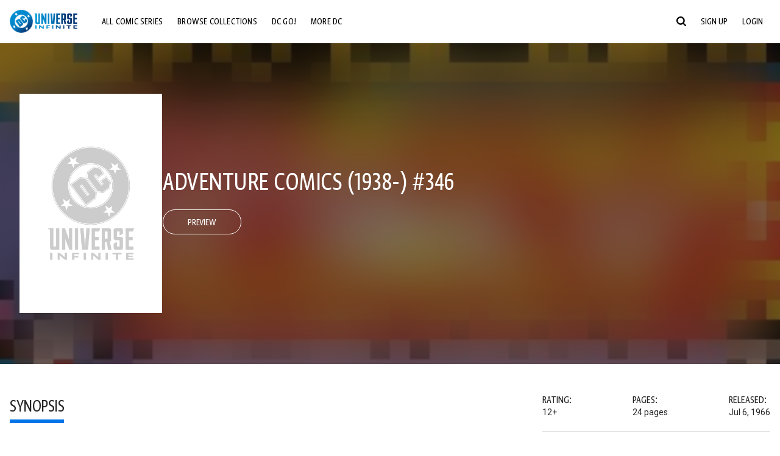

--- FILE ---
content_type: text/html;charset=utf-8
request_url: https://www.dcuniverseinfinite.com/comics/book/adventure-comics-1938-346/f00e6c60-8cc1-4c10-b77e-97486ed24c3f/story-smsilverage-books1
body_size: 89458
content:
<!DOCTYPE html><html  lang="en"><head><meta charset="utf-8">
<meta name="viewport" content="width=device-width, initial-scale=1">
<title>Adventure Comics (1938-) #346 | DC Comics Issue</title>
<link rel="preconnect" href="https://fonts.googleapis.com">
<link rel="preconnect" href="https://fonts.gstatic.com" crossorigin>
<link href="https://fonts.googleapis.com/css2?family=Roboto:wght@400;500;700&display=swap" rel="stylesheet">
<style>@charset "UTF-8";abbr,address,article,aside,audio,b,blockquote,body,canvas,caption,cite,code,dd,del,details,dfn,div,dl,dt,em,fieldset,figcaption,figure,footer,form,h1,h2,h3,h4,h5,h6,header,hgroup,html,i,iframe,img,ins,kbd,label,legend,li,mark,menu,nav,object,ol,p,pre,q,samp,section,small,span,strong,sub,summary,sup,table,tbody,td,tfoot,th,thead,time,tr,ul,var,video{background:transparent;border:0;font-size:100%;margin:0;outline:0;padding:0;vertical-align:baseline}body{line-height:1}article,aside,details,figcaption,figure,footer,header,hgroup,menu,nav,section{display:block}nav ul{list-style:none}blockquote,q{quotes:none}blockquote:after,blockquote:before,q:after,q:before{content:"";content:none}a{background:transparent;font-size:100%;margin:0;padding:0;vertical-align:baseline}ins{text-decoration:none}ins,mark{background-color:#ff9;color:#000}mark{font-style:italic;font-weight:700}del{text-decoration:line-through}abbr[title],dfn[title]{border-bottom:1px dotted;cursor:help}table{border-collapse:collapse;border-spacing:0}hr{border:0;border-top:1px solid #ccc;display:block;height:1px;margin:1em 0;padding:0}input,select{vertical-align:middle}*,:after,:before{box-sizing:border-box}html{font-size:100%;scroll-behavior:smooth}body{background:var(--body-background,#fff);margin:0;overflow:inherit;padding:0;position:relative}body.transparent-body{background:#ffffff40}body.modal-open{overflow:hidden}body.no-bg-body{background:transparent}@media (max-width:1023px){body.mobile-menu-active{overflow-y:hidden}body.mobile-menu-active:after{background:#000000bf;content:"";height:100%;left:0;position:fixed;top:0;width:100%;z-index:1}}body>iframe{display:block}#__layout,#__nuxt,.app-wrapper,body,html{height:100%;min-height:100%}@media print{#__layout,#__nuxt,.app-wrapper,body,html{height:99%;min-height:99%}}img{display:block}imgix-picture{display:block;width:100%}picture img{height:var(--picture-img-height,auto);max-width:var(--picture-img-max-width,100%);width:var(--picture-img-width,100%)}ng-include{display:block}.bg-grey{background:#f5f5f5}.wrap-consistent{margin:var(--wrap-consistent-margin,var(--wrap-consistent-margin-top,0) var(--wrap-consistent-margin-sides,auto) var(--wrap-consistent-margin-bottom,0));max-width:var(--wrap-consistent-max-width,var(--content-max-width-plus-gutter));padding:var(--wrap-consistent-padding,var(--wrap-consistent-padding-top,0) var(--wrap-consistent-padding-sides,1rem) var(--wrap-consistent-padding-bottom,0));position:relative;width:var(--wrap-consistent-width,100%)}.wrap-consistent--pad-top,.wrap-consistent--pad-y{--wrap-consistent-padding-top:1.5rem;--wrap-consistent-padding-bottom:2.5rem}@media (min-width:650px){.wrap-consistent--pad-top,.wrap-consistent--pad-y{--wrap-consistent-padding-top:2.5rem}}.wrap-consistent--pad-top{--wrap-consistent-padding-bottom:0}.wrap-consistent--pad-none{--wrap-consistent-max-width:var(--content-max-width);--wrap-consistent-padding-sides:0}.site-content{flex:1 0 auto;overflow:hidden;padding-bottom:3rem;width:100%}.site-flex{display:flex;flex:1;flex-direction:column;max-width:100%;width:100%}.no-scroll{overflow:hidden}.mobile-show{display:none}@media (max-width:479px){.mobile-show{display:block}}@media (min-width:480px) and (max-width:1023px){.tablet-hide{display:none!important}}@media (min-width:1024px) and (max-width:1200px){.desktop-hide{display:none!important}}@media (min-width:1201px){.lg-hide{display:none!important}}@media (min-width:1440px){.xl-hide{display:none!important}}.large-only{display:none}@media (min-width:900px){.large-only{display:initial}}.portable-only{display:initial}@media (min-width:900px){.portable-only{display:none}}.mobile-hide{display:none}@media (min-width:480px){.mobile-hide{display:initial}}.success-check{color:#4caf50}.success-check svg.dc-svg-icon--icon-checkmark{background:#4caf50;border-radius:6.1875rem;color:#fff;font-size:1rem;margin-bottom:-.0625rem;padding:.1875rem}.not-functional{background-color:#ff00004d;color:red!important;outline:.1875rem dashed red;overflow:visible;position:relative}.not-functional:before{content:"NOT FUNCTIONAL";font-weight:700;left:-.1875rem;position:absolute;top:-1.5625rem}@font-face{font-display:swap;font-family:Greta Sans Condensed Std VF;src:url(/_nuxt/GretaSansCondensedStd-VF.BrxUQJCa.ttf) format("truetype")}@font-face{font-display:swap;font-family:Greta Sans Std VF;src:url(/_nuxt/GretaSansStd-VF.8NJICc-B.ttf) format("truetype")}@font-face{font-display:swap;font-family:Greta Sans Std-Black VF;src:url(/_nuxt/GretaSansStdBlack-VF.BiU77n7W.woff2) format("woff2")}:root{--black:#000;--white:#fff;--dc-blue:#0074e8;--dc-blue-active:#1064b1;--body-font-color:#262626;--body-font-family:Roboto,Helvetica Neue,Helvetica,Arial,sans-serif;--body-font-size:1.0625rem;--body-line-height:1.5;--semibold-font-weight:599;--h-tag-font-family:Greta Sans Condensed Std VF,Helvetica Neue,Helvetica,Arial,sans-serif;--h-tag-text-transform:uppercase;--h-tag-letter-spacing:-.03125rem;--h-tag-font-weight:var(--semibold-font-weight);--h-tag-font-style:normal;--h-tag-padding:.1875rem 0 0;--h1-font-weight:700;--h5-letter-spacing:0;--h6-letter-spacing:0;--content-max-width:90rem;--content-max-width-plus-gutter:calc(var(--content-max-width) + 2rem);--carousel-gutter:1rem;--carousel-gutter-negative:-1rem}[class*=dcc-font--greta-sans]{font-family:Greta Sans Std VF,Helvetica Neue,Helvetica,Arial,sans-serif}[class*=dcc-font--greta-sans-cond]{font-family:Greta Sans Condensed Std VF,Helvetica Neue,Helvetica,Arial,sans-serif}.dcc-font--greta-sans-cond{font-weight:400}.dcc-font--greta-sans-cond-semibold{font-weight:var(--semibold-font-weight)}.dcc-font--greta-sans-cond-bold{font-weight:700}.dcc-font--greta-sans-medium{font-weight:400}.dcc-font--greta-sans-bold{font-weight:700}body{color:var(--body-font-color);font-family:var(--body-font-family);font-size:var(--body-font-size);font-weight:400;line-height:var(--body-line-height);-webkit-font-smoothing:antialiased;-moz-osx-font-smoothing:grayscale}.h1,h1{font-family:var(--h1-font-family,var(--h-tag-font-family));font-size:clamp(var(--h1-font-size-min,3rem),6vw,var(--h1-font-size-max,4rem));font-style:var(--h1-font-style,var(--h-tag-font-style));font-weight:var(--h1-font-weight,var(--h-tag-font-weight));letter-spacing:var(--h1-letter-spacing,var(--h-tag-letter-spacing));line-height:clamp(var(--h1-line-height-min,1.625rem),6vw,var(--h1-line-height-max,3rem));padding:var(--h1-padding,var(--h-tag-padding));text-transform:var(--h1-text-transform,var(--h-tag-text-transform))}.h2,h2{font-family:var(--h2-font-family,var(--h-tag-font-family));font-size:clamp(var(--h2-font-size-min,2rem),4vw,var(--h2-font-size-max,3rem));font-style:var(--h2-font-style,var(--h-tag-font-style));font-weight:var(--h2-font-weight,var(--h-tag-font-weight));letter-spacing:var(--h2-letter-spacing,var(--h-tag-letter-spacing));line-height:clamp(var(--h2-line-height-min,1.375rem),4vw,var(--h2-line-height-max,2.5rem));padding:var(--h2-padding,var(--h-tag-padding));text-transform:var(--h2-text-transform,var(--h-tag-text-transform))}.h3,h3{font-family:var(--h3-font-family,var(--h-tag-font-family));font-size:clamp(var(--h3-font-size-min,1.625rem),4vw,var(--h3-font-size-max,2rem));font-style:var(--h3-font-style,var(--h-tag-font-style));font-weight:var(--h3-font-weight,var(--h-tag-font-weight));letter-spacing:var(--h3-letter-spacing,var(--h-tag-letter-spacing));line-height:clamp(var(--h3-line-height-min,1.125rem),4vw,var(--h3-line-height-max,1.625rem));padding:var(--h3-padding,var(--h-tag-padding));text-transform:var(--h3-text-transform,var(--h-tag-text-transform))}.h4,h4{font-family:var(--h4-font-family,var(--h-tag-font-family));font-size:clamp(var(--h4-font-size-min,1.125rem),4vw,var(--h4-font-size-max,1.5rem));font-style:var(--h4-font-style,var(--h-tag-font-style));font-weight:var(--h4-font-weight,var(--h-tag-font-weight));letter-spacing:var(--h4-letter-spacing,var(--h-tag-letter-spacing));line-height:clamp(var(--h4-line-height-min,1.125rem),4vw,var(--h4-line-height-max,1.25rem));padding:var(--h4-padding,var(--h-tag-padding));text-transform:var(--h4-text-transform,var(--h-tag-text-transform))}.h5,h5{font-family:var(--h5-font-family,var(--h-tag-font-family));font-size:clamp(var(--h5-font-size-min,1.125rem),3vw,var(--h5-font-size-max,1.25rem));font-style:var(--h5-font-style,var(--h-tag-font-style));font-weight:var(--h5-font-weight,var(--h-tag-font-weight));letter-spacing:var(--h5-letter-spacing,var(--h-tag-letter-spacing));line-height:clamp(var(--h5-line-height-min,1.125rem),3vw,var(--h5-line-height-max,1.125rem));padding:var(--h5-padding,var(--h-tag-padding));text-transform:var(--h5-text-transform,var(--h-tag-text-transform))}.h6,h6{font-family:var(--h6-font-family,var(--h-tag-font-family));font-size:clamp(var(--h5-font-size-min,.875rem),4vw,var(--h5-font-size-max,1rem));font-style:var(--h6-font-style,var(--h-tag-font-style));font-weight:var(--h6-font-weight,var(--h-tag-font-weight));letter-spacing:var(--h6-letter-spacing,var(--h-tag-letter-spacing));line-height:clamp(var(--h5-line-height-min,1rem),4vw,var(--h5-line-height-max,1rem));padding:var(--h6-padding,var(--h-tag-padding));text-transform:var(--h6-text-transform,var(--h-tag-text-transform))}.heading-row{--dcc-button-flex-shrink:0;align-items:center;display:flex;flex:1;gap:1rem;justify-content:space-between;padding:var(--thumbnail-row-header-padding,var(--thumbnail-row-header-padding-top,3rem) var(--thumbnail-row-header-padding-sides,0) var(--thumbnail-row-header-padding-bottom,.5rem));position:relative;top:.0625rem}.heading-row__title{--link-color:var(--thumbnail-row-title-color,var(--black));--link-hover-color:var(--thumbnail-row-title-color,var(--black));color:var(--thumbnail-row-title-color,var(--black))}@media (max-width:1279px){.heading-row__title{--h3-line-height-min:1.375rem;overflow:hidden;text-overflow:ellipsis}@supports (-webkit-line-clamp:1){.heading-row__title{display:-webkit-box;height:auto;-webkit-line-clamp:1;-webkit-box-orient:vertical}.heading-row__title:after{content:""}}}ol,ul{list-style:none}ol,ol li,ul,ul li{margin:0;padding:0}.list{margin:1rem 0 2rem;padding:0 0 0 1rem}.list__item{margin-bottom:0 0 .125rem 0}aside{font-size:.875rem;font-style:italic;line-height:1.35}a{color:var(--link-color,var(--dc-blue));cursor:pointer;font-family:var(--link-font-family,inherit);-webkit-text-decoration:var(--link-text-decoration,none);text-decoration:var(--link-text-decoration,none);transition:color .25s ease-in-out}a:focus,a:hover{color:var(--link-hover-color,#1064b1)}hr{border:solid #616161;border-width:.0625rem 0 0;clear:both;height:0;margin:.3125rem 0 1.5625rem}.pre,pre{white-space:normal}.code,code{background-color:#eee;border:.0625rem solid #e0e0e0;color:#616161;font-family:Consolas,Liberation Mono,Courier,monospace;font-size:.8125rem;font-weight:400;padding:.25rem .3125rem}pre>.code,pre>code{display:block;padding:1.25rem;white-space:normal}sub{vertical-align:sub}sup{vertical-align:super}b,strong{font-weight:700}small{font-size:.875rem}.sr-only{height:1px!important;margin:-1px!important;overflow:hidden!important;padding:0!important;width:1px!important;clip:rect(0,0,0,0)!important;border:0!important;white-space:nowrap!important}.sr-only:not(caption){position:absolute!important}.animated-ellipsis{--width:var(--animated-ellipsis-width,1rem);--left:var(--animated-ellipsis-left,0)}.animated-ellipsis:after{animation:ellipsis 1.2s steps(4) infinite;content:"…";display:inline-block;left:var(--left);margin-right:var(--width);overflow:hidden;position:relative;vertical-align:bottom;width:0}@keyframes ellipsis{to{margin-right:0;width:var(--width)}}.dcc-button{-webkit-appearance:none;-moz-appearance:none;appearance:none;background:var(--dcc-button-background,transparent);border:var(--dcc-button-border,var(--dcc-button-border-width,.0625rem) solid);border-color:var(--dcc-button-border-color,var(--dcc-button-background,currentColor));border-radius:var(--dcc-button-border-radius,62.4375rem);color:var(--dcc-button-color,var(--white));cursor:pointer;display:var(--dcc-button-display,inline-block);flex-shrink:var(--dcc-button-flex-shrink,auto);font:var(--dcc-button-font-weight,var(--semibold-font-weight)) var(--dcc-button-font-size,1.125rem)/var(--dcc-button-line-height,normal) var(--dcc-button-font-family,Greta Sans Condensed Std VF,Helvetica Neue,Helvetica,Arial,sans-serif);letter-spacing:var(--dcc-button-letter-spacing,-.0125rem);margin:var(--dcc-button-margin,0);overflow:hidden;padding:var(--dcc-button-padding,var(--dcc-button-padding-top,.625rem) var(--dcc-button-padding-sides,clamp(1.5rem,4vw,2.5rem)) var(--dcc-button-padding-bottom,.4375rem));position:relative;text-align:center;text-decoration:none;text-transform:uppercase;transition:all .25s ease;vertical-align:var(--dcc-button-vertical-align,top);white-space:nowrap;width:var(--dcc-button-width,-moz-max-content);width:var(--dcc-button-width,max-content)}.dcc-button:active,.dcc-button:focus,.dcc-button:hover{background:var(--dcc-button-hover-background,var(--dc-blue));border-color:var(--dcc-button-hover-border-color,var(--dcc-button-hover-background,var(--dc-blue)));color:var(--dcc-button-hover-color,var(--white))}.dcc-button [disabled],.dcc-button--disabled,.dcc-button:disabled{cursor:not-allowed;pointer-events:none;--dcc-button-background:var( --dcc-button-disabled-background,#d8d8d8 );--dcc-button-hover-background:var( --dcc-button-disabled-hover-background,#d8d8d8 );--dcc-button-color:var(--dcc-button-disabled-color,#757575);--dcc-button-hover-color:var( --dcc-button-disabled-hover-color,#9e9e9e )}.dcc-button a,.dcc-button a:hover{color:currentColor;transition:none}.dcc-button svg{flex-shrink:0;margin-top:var(--dcc-button-svg-margin-top,-.1875rem);max-height:var(--dcc-button-svg-max-height,1rem);max-width:var(--dcc-button-svg-max-width,1rem);position:relative}.dcc-button--icon,.dcc-button--icon-fullwidth{--dcc-button-display:var(--dcc-button-icon-display,flex);align-items:var(--dcc-button-icon-align-items,center);gap:var(--dcc-button-icon-gap,.5rem)}.dcc-button--icon svg,.dcc-button--icon-fullwidth svg{top:var(--dcc-button-icon-top,.0625rem)}.dcc-button--icon-fullwidth{--dcc-button-width:100%;justify-content:center}.dcc-button--fullwidth{--dcc-button-display:block;--dcc-button-width:100%}.dcc-button--auto-centered{--dcc-button-display:block;--dcc-button-width:max-content;--dcc-button-margin:0 auto}.dcc-button--text-lg{--dcc-button-font-size:1.375rem;--dcc-button-padding-top:.75rem;--dcc-button-padding-bottom:.625rem;--animated-ellipsis-width:1rem}.dcc-button--text-xl{--dcc-button-font-size:1.375rem;--dcc-button-line-height:1;--dcc-button-padding-top:1.0625rem;--dcc-button-padding-bottom:.875rem;--dcc-button-padding-sides:1rem;--animated-ellipsis-width:1.25rem}@media (min-width:650px){.dcc-button--text-xl{--dcc-button-font-size:1.625rem;--dcc-button-padding-top:1rem;--dcc-button-padding-bottom:.6875rem}}.dcc-button--text-arrow{--dcc-button-color:var(--dc-blue);--dcc-button-hover-color:var(--black);--dcc-button-line-height:1;--dcc-button-border:none;--dcc-button-border-radius:0;--dcc-button-padding:.125rem 1rem 0 0;--dcc-button-hover-background:none;--dcc-button-font-size:1.25rem}.dcc-button--text-arrow:before{background-color:currentColor;content:"";display:block;height:.875rem;margin-top:-.0625rem;-webkit-mask:url("data:image/svg+xml;charset=utf-8,%3Csvg xmlns='http://www.w3.org/2000/svg' fill='none' viewBox='9 4 9 16'%3E%3Cpath stroke='currentColor' stroke-linecap='round' stroke-width='2' d='m10 5 7 6.981L10 19'/%3E%3C/svg%3E") 100% 50% no-repeat;mask:url("data:image/svg+xml;charset=utf-8,%3Csvg xmlns='http://www.w3.org/2000/svg' fill='none' viewBox='9 4 9 16'%3E%3Cpath stroke='currentColor' stroke-linecap='round' stroke-width='2' d='m10 5 7 6.981L10 19'/%3E%3C/svg%3E") 100% 50% no-repeat;-webkit-mask-size:contain;mask-size:contain;position:absolute;right:0;top:50%;transform:translateY(-50%);width:.5rem}.dcc-button--back{--dcc-button-display:flex;--dcc-button-margin:0 0 0 auto}.dcc-button--blue{--dcc-button-background:var(--dc-blue);--dcc-button-hover-color:var(--white);--dcc-button-hover-background:var(--black)}.dcc-button--black{--dcc-button-background:var(--black)}.dcc-button--black-outline,.dcc-button--white{--dcc-button-color:var(--black)}.dcc-button--white{--dcc-button-background:var(--white)}.dcc-form{--dcc-form-transition:all .25s ease;--dcc-form-input-border-color:#bdbdbd;--dcc-form-warning-color:#ae7f0a;--dcc-form-error-color:#b00020;--dcc-form-outline-color:#1064b1;--marketing-locale-title-color:#757575;--marketing-locale-title-font-family:Greta Sans Std VF,Helvetica Neue,Helvetica,Arial,sans-serif;padding:var(--dcc-form-padding,0 0 2.25rem);text-align:var(--dcc-form-text-align,left)}@media (min-width:650px){.dcc-form .marketing-locale{--marketing-locale-title-font-size:1.125rem}}.dcc-form__group{color:var(--dcc-form-color,#757575);padding:var(--dcc-form-group-padding,0 0 2.25rem);position:relative}.dcc-form__label{font-family:var(--dcc-form-label-font-family,"Greta Sans Std VF","Helvetica Neue",Helvetica,Arial,sans-serif);font-size:var(--dcc-form-label-font-size,1.125rem);font-weight:var(--dcc-form-label-font-weight,bold);left:var(--dcc-form-label-position-left,0);position:absolute;right:var(--dcc-form-label-position-right,auto);top:.625rem;-webkit-user-select:none;-moz-user-select:none;user-select:none}.dcc-form__input,.dcc-form__label{transition:var(--dcc-form-transition)}.dcc-form__input{background:transparent;border:0;border-bottom:.0625rem solid var(--dcc-form-input-border-color);border-radius:0;color:var(--dcc-form-input-color,#000);font-family:var(--dcc-form-input-font-family,Roboto,Helvetica Neue,Helvetica,Arial,sans-serif);font-size:var(--dcc-form-input-font-size,1rem);font-weight:500;line-height:1;margin:0;outline:none;padding:var(--dcc-form-input-padding,1.1875rem 0 .125rem);width:100%}.dcc-form__input:focus,.dcc-form__input:focus+.dcc-form__hint{border-color:var(--dcc-form-input-border-active-color,#1064b1)}.dcc-form__input.has-text~label,.dcc-form__input:focus~label{font-size:var(--dcc-form-label-focus-font-size,.9375rem);top:-.125rem}.dcc-form__input.has-error,.dcc-form__input.has-error+.dcc-form__hint{border-color:var(--dcc-form-warning-color)}.dcc-form__input.has-hint{padding-left:var(--dcc-form-input-has-hint-padding-left,0);padding-right:var(--dcc-form-input-has-hint-padding-right,1.75rem);width:calc(100% - 1.75rem)}.dcc-form__input:-webkit-autofill,.dcc-form__input:-webkit-autofill:active,.dcc-form__input:-webkit-autofill:focus,.dcc-form__input:-webkit-autofill:hover{-webkit-transition:background 50000s ease-in-out 0s;transition:background 50000s ease-in-out 0s}.dcc-form__hint{border-bottom:.0625rem solid var(--dcc-form-input-border-color);color:var(--dcc-form-color,#757575);cursor:pointer;display:block;height:2.5625rem;left:var(--dcc-form-hint-position-left,auto);padding:0 .25rem;position:absolute;right:var(--dcc-form-hint-position-right,0);top:0;transition:var(--dcc-form-transition);width:1.75rem}.dcc-form__hint:focus-within,.dcc-form__hint:hover{color:var(--dcc-form-outline-color,#1064b1);outline-color:var(--dcc-form-outline-color,#1064b1)}.dcc-form__hint svg{height:100%;width:100%}.dcc-form__checkbox-group{display:grid;gap:.625rem 1.25rem;grid-template-columns:1.5rem auto;padding:0 0 .25rem}.dcc-form__checkbox-group--info-only{display:block}.dcc-form__checkbox-input{-webkit-appearance:none;-moz-appearance:none;appearance:none;border:.0625rem solid var(--dcc-form-input-border-color);border-radius:.25rem;color:var(--dcc-form-input-border-color);cursor:pointer;height:1.5rem;position:relative;transition:background .25s cubic-bezier(.1,.1,.25,1);width:1.5rem}.dcc-form__checkbox-input:before{border:0 solid #fff;border-width:0 .125rem .125rem 0;content:"";display:block;height:.875rem;left:.4375rem;opacity:0;position:absolute;top:.125rem;transform:rotate(45deg);width:.5rem}.dcc-form__checkbox-input:checked{background:var(--dcc-form-checkbox-active-background,#0074e8);border-color:var(--dcc-form-checkbox-active-background,#0074e8);color:#fff}.dcc-form__checkbox-input:checked:before{opacity:1}.dcc-form__checkbox-input:checked~label:before{clip-path:polygon(0 0,100% 0,100% 100%,0 100%)}.dcc-form__checkbox-input:focus-within,.dcc-form__checkbox-input:hover{outline-color:var(--dcc-form-outline-color,#1064b1)}.dcc-form__checkbox-label{cursor:pointer;padding:.25rem 0 0;position:relative;-webkit-user-select:none;-moz-user-select:none;user-select:none}.dcc-form__message{font-size:.875rem;margin-bottom:-1.375rem;min-height:1.375rem;padding-left:1.25rem;padding-top:.1875rem;position:relative}.dcc-form__message--error:after,.dcc-form__message--warning:after{border-radius:50%;color:#fff;content:"!";display:block;font-size:.875rem;height:1rem;left:0;line-height:1.3;position:absolute;text-align:center;top:50%;transform:translateY(-50%);width:1rem}.dcc-form__message--warning{color:var(--dcc-form-warning-color)}.dcc-form__message--warning:after{background:var(--dcc-form-warning-color)}.dcc-form__message--error{color:var(--dcc-form-error-color)}.dcc-form__message--error:after{background:var(--dcc-form-error-color)}.dcc-form__message--help{padding-left:0}.dcc-form__message+.dcc-form__message{margin-top:1.375rem}.dcc-form__password-info{display:grid;gap:0 1.25rem;grid-template-columns:repeat(2,1fr);list-style:disc;padding:var(--dcc-form-password-info-padding,.3125rem 0 0 1.25rem)}.dcc-form__button{margin-top:1.5625rem}[class=lang-ar] .dcc-form{--dcc-form-text-align:right;--dcc-form-label-position-left:auto;--dcc-form-label-position-right:0;--dcc-form-input-has-hint-padding-right:0;--dcc-form-input-has-hint-padding-left:1.75rem;--dcc-form-hint-position-right:auto;--dcc-form-hint-position-left:0;--dcc-form-password-info-padding:.3125rem 1.25rem 0 0}.regflow-page{--dcc-regflow-height:100%;--dcc-regflow-wrapper-height:100%;--age-gate-dcc-button-font-size:1.375rem;--age-gate-dcc-button-border-width:0;--age-gate-dcc-button-hover-background:#000;--age-gate-dcc-button-padding:.8125rem 3rem .6875rem;--age-gate-heading-font-family:Greta Sans Condensed Std VF,Helvetica Neue,Helvetica,Arial,sans-serif;--age-gate-heading-font-weight:var(--semibold-font-weight);--age-gate-heading-font-size:2.75rem;--age-gate-input-background:#fff;--age-gate-input-border-width:.125rem;--age-gate-input-border-radius:.25rem;--age-gate-input-error-border-width:.125rem;--age-gate-number-type-font-family:Greta Sans Condensed Std VF,Helvetica Neue,Helvetica,Arial,sans-serif;--age-gate-number-type-font-weight:var(--semibold-font-weight);display:flex;flex:1;flex-direction:var(--regflow-page-flex-direction,column-reverse);height:var(--regflow-page-height,auto);justify-content:center;width:100%}@media (min-width:650px){.regflow-page{--dcc-regflow-height:auto;--dcc-regflow-wrapper-height:auto;--dcc-regflow-padding-top:2.5rem;--dcc-regflow-padding-bottom:2.5rem;--dcc-regflow-errors-top:-.875rem;--regflow-page-column-justify-content:center;--regflow-page-register-column-background:none;--regflow-page-login-column-background:none;--regflow-page-column-right-padding:6.25rem 2.5rem 2.5rem;--regflow-page-column-center-padding:4.375rem 2.5rem}}@media (min-width:900px){.regflow-page{--dcc-regflow-margin:0;--regflow-page-height:100%;--regflow-page-flex-direction:row;--regflow-page-column-margin:0;--regflow-page-column-padding:2.5rem;--regflow-page-column-right-padding:inherit;--regflow-page-column-right-overflow:auto}}@media (width:64rem) and (height:48rem) and (orientation:landscape){.regflow-page{--regflow-page-column-right-padding:2.5rem}}@media (min-width:56.25rem) and (min-height:64rem){.regflow-page{--regflow-page-column-right-padding:2.5rem;--regflow-page-column-right-justify-content:center}}.regflow-page__column{display:flex;flex:1;flex-direction:column;margin:var(--regflow-page-column-margin,0 auto);overscroll-behavior:none;padding:var(--regflow-page-column-padding,0);width:100%}.regflow-page__column--left{background-position:top;background-repeat:no-repeat;background-size:cover;justify-content:var(--regflow-page-column-left-justify-content,center);overflow-y:var(--regflow-page-column-left-overflow,visible);padding:var(--regflow-page-column-left-padding,var(--regflow-page-column-padding,0))}.regflow-page__column--right{justify-content:var(--regflow-page-column-right-justify-content,center);overflow-y:var(--regflow-page-column-right-overflow,visible);padding:var(--regflow-page-column-right-padding,var(--regflow-page-column-padding,0))}.regflow-page__column--center{align-items:var(--regflow-page-column-center-align-items,center);justify-content:var(--regflow-page-column-center-justify-content,center);overflow-y:var(--regflow-page-column-center-overflow,visible);padding:var(--regflow-page-column-center-padding,var(--regflow-page-column-padding,0))}.regflow-page--register .regflow-page__column--left{background-image:var(--regflow-page-register-column-background,url(/_nuxt/register_page.DMws4Ve_.jpg))}.regflow-page--login{--regflow-page-column-right-justify-content:center}.regflow-page--login .regflow-page__column--left{background-image:var(--regflow-page-login-column-background,url(/_nuxt/login_page.Xq43Ans5.jpg))}.dcc-regflow{border-radius:var(--dcc-regflow-border-radius,0);box-shadow:var(--dcc-regflow-shadow,0 .625rem 2.1875rem 0 rgba(0,0,0,.5));color:var(--dcc-regflow-color,#757575);font-family:var(--dcc-regflow-font-family,Greta Sans Std VF,Helvetica Neue,Helvetica,Arial,sans-serif);font-size:var(--dcc-regflow-font-size,1.125rem);height:var(--dcc-regflow-height,inherit);letter-spacing:var(--dcc-regflow-letter-spacing,-.0125rem);line-height:1.33;margin:var(--dcc-regflow-margin,var(--dcc-regflow-margin-top,0) var(--dcc-regflow-margin-sides,auto) var(--dcc-regflow-margin-bottom,0));max-width:var(--dcc-regflow-max-width,100%);text-align:var(--dcc-regflow-text-align,center);text-wrap:balance;width:var(--dcc-regflow-width,100%)}@media (min-width:650px){.dcc-regflow{--dcc-regflow-max-width:30rem;--dcc-regflow-border-radius:.25rem}}.dcc-regflow__wrapper{background:var(--dcc-regflow-background,#fff);border-radius:var(--dcc-regflow-border-radius,0);height:var(--dcc-regflow-wrapper-height,inherit);padding:var(--dcc-regflow-padding,var(--dcc-regflow-padding-top,5.3125rem) var(--dcc-regflow-padding-sides,2.5rem) var(--dcc-regflow-padding-bottom,4.375rem));position:relative}.dcc-regflow__errors{border-radius:.25rem;left:0;padding-left:var(--dcc-regflow-errors-padding-left,inherit);padding-right:var(--dcc-regflow-errors-padding-right,inherit);position:var(--dcc-regflow-errors-position,absolute);right:0;top:var(--dcc-regflow-errors-top,2.0625rem)}.dcc-regflow__errors>div.error-message{background:var(--dcc-regflow-errors-background,#b00020);border:var(--dcc-regflow-errors-border,.125rem solid #fff);border-radius:3.125rem;color:var(--dcc-regflow-errors-color,#fff);margin-bottom:0;padding:.3125rem 1.25rem .25rem 1.875rem}.dcc-regflow__errors>div.error-message>div{font-family:inherit;font-size:1.0625rem;line-height:1;padding:.125rem 0 0;text-wrap:pretty}.dcc-regflow__errors>div.error-message>div:before{background:var(--dcc-regflow-errors-icon-background,#fff);color:var(--dcc-regflow-errors-icon-color,#b00020);font-size:1.0625rem;height:1.1875rem;left:.375rem;line-height:1.375rem;margin:0;padding:0;position:absolute;top:50%;transform:translateY(-50%);width:1.1875rem}@media (max-width:649px){.dcc-regflow__errors{--dcc-regflow-errors-top:4.5625rem}.dcc-regflow__errors+h1{--dcc-regflow-title-padding:2.5rem 0 .8125rem}}.dcc-regflow__title{color:var(--dcc-regflow-title-color,#000);font-family:var(--dcc-regflow-title-font-family,var(--h-tag-font-family));font-size:var(--dcc-regflow-title-font-size,2.75rem);letter-spacing:var(--dcc-regflow-title-letter-spacing,-.03125rem);line-height:var(--dcc-regflow-title-line-height,.89);padding:var(--dcc-regflow-title-padding,0 0 .8125rem);text-align:var(--dcc-regflow-title-text-align,inherit)}.dcc-regflow__help,.dcc-regflow__subtitle{padding:0 0 1.25rem}.dcc-regflow__legal{font-size:var(--dcc-regflow-legal-font-size,1.125rem)}.dcc-regflow__legal~.dcc-regflow__legal{padding-top:1.25rem}.dcc-regflow__button-group{display:flex;flex-direction:column;gap:1rem;padding:2.25rem 0 0}@media (min-width:650px){.dcc-regflow__button-group{flex-direction:row}}.dcc-regflow__button-group~.dcc-regflow__legal{padding-top:2.25rem}.dcc-regflow__heading-image{color:#0074e8;display:flex;justify-content:center;margin:0 0 2rem;max-height:6.25rem}.dcc-regflow__generic-content{padding:0 0 2.25rem}.dcc-regflow__list{color:#000}.dcc-regflow__list li{padding:.25rem 0}.dcc-regflow__error-icon,.dcc-regflow__success-icon{--dc-svg-icon-color:var(--white);align-items:center;background:#4caf50;border-radius:100%;display:flex;font-size:3.25rem;justify-content:center;margin:0 auto 1.5rem;padding:.625rem}.dcc-regflow__error-icon{background:#b00020}[class=lang-ar] .dcc-regflow,[class=lang-es] .dcc-regflow,[class=lang-jp] .dcc-regflow,[class=lang-ko] .dcc-regflow,[class=lang-ru] .dcc-regflow,[class=lang-zh] .dcc-regflow{--dcc-regflow-title-font-size:2.125rem;--dcc-regflow-title-font-family:Roboto,Helvetica Neue,Helvetica,Arial,sans-serif;--dcc-regflow-title-letter-spacing:-.09375rem;--dcc-regflow-title-line-height:1.1;--dcc-regflow-title-padding:0 0 1.25rem;font-weight:700}[class=lang-ar] .dcc-regflow{direction:rtl}.thumb-issue-grid__title-row{--h3-padding:0 0 1rem;grid-column:1/-1}.thumb-issue-grid__items{--thumb-issue-grid-item-max-width:9.75rem;--thumb-issue-max-width:100%;-moz-column-gap:1.5rem;column-gap:1.5rem;display:grid;grid-template-columns:repeat(auto-fill,minmax(var(--thumb-issue-grid-item-max-width),1fr));justify-items:stretch;padding:var(--thumb-issue-grid-items-padding);row-gap:2rem}@media (min-width:650px){.thumb-issue-grid__items{--thumb-issue-grid-item-max-width:11.25rem}}@media (min-width:1024px){.thumb-issue-grid__items{--thumb-issue-grid-item-max-width:13.125rem}}.thumb-issue-grid__items--all,.thumb-issue-grid__items--collection,.thumb-issue-grid__items--userlist{--thumb-issue-grid-item-max-width:16.25rem}@media (min-width:1024px){.thumb-issue-grid__items--all,.thumb-issue-grid__items--collection,.thumb-issue-grid__items--userlist{--thumb-issue-grid-item-max-width:18.75rem}}@media (min-width:1280px){.thumb-issue-grid__items--all,.thumb-issue-grid__items--collection,.thumb-issue-grid__items--userlist{--thumb-issue-grid-item-max-width:24.375rem}}.thumb-issue-grid__items--all{align-items:center}@media (min-width:1280px){.thumb-issue-grid__items--all{--thumb-issue-grid-item-max-width:18.75rem}}.thumb-issue-grid__items .thumb-issue--collection,.thumb-issue-grid__items .thumb-issue--userlist{--thumb-issue-min-width:24.375rem;--thumb-issue-max-width:34rem;--thumb-issue-clamp-variable:95vw}</style>
<style>.page-leave-active{transition:all .15s}.page-enter-active{transition-delay:.25s;transition:all .25s}.layout-enter-from,.layout-leave-to,.page-enter-from,.page-leave-to{left:0;opacity:0;position:absolute;top:0;width:100%}.layout-enter-active,.layout-leave-active{transition:all .65s}.layout-enter-active .slider,.layout-leave-active .slider,.page-enter-active .slider,.page-leave-active .slider{opacity:0}.input-radio{font-size:1rem;height:2.125rem;line-height:2.125rem;padding-left:.9375rem;position:relative}.input-radio--inline{display:inline-block;margin-right:.9375rem}.input-radio__input{left:-9999px;position:absolute;visibility:hidden}.input-radio__label{cursor:pointer;padding:0 .75rem}.input-radio__label:before{background:transparent;border:1px solid #757575;border-radius:100%;box-shadow:inset 0 1px #e0e0e0;content:" ";height:.9375rem;left:0;position:absolute;top:50%;transform:translate3d(0,-50%,0);transition:all .1s linear;width:.9375rem}.input-radio__label:after{background:#4caf50;border-radius:100%;content:" ";height:.9375rem;left:0;position:absolute;top:50%;transform:translate3d(0,-50%,0) scale(0);transition:all .1s linear;width:.9375rem}.input-radio__input:checked+label:before{border-color:#4caf50;box-shadow:inset 0 0 #e0e0e0}.input-radio__input:checked+label:after{transform:translate3d(0,-50%,0) scale(.5)}.input-radio__input[disabled]+label{cursor:default;opacity:.3;pointer-events:none}input[type=range]{align-items:center;-webkit-appearance:none;-moz-appearance:none;appearance:none;background:none;cursor:pointer;display:flex;height:100%;min-height:1.625em;overflow:hidden;width:160px}input[type=range]:focus{box-shadow:none;outline:none}input[type=range]::-webkit-slider-runnable-track{background:#0074e8;border-radius:.625em;content:"";height:.375em;pointer-events:none}input[type=range]::-webkit-slider-thumb{-webkit-appearance:none;appearance:none;background:#0074e8;border:.0625em solid #0074e8;border-radius:1.625em;box-shadow:.3125em 0 0 -.625em #757575,6px 0 0 -.625em #757575,7px 0 0 -.625em #757575,8px 0 0 -.625em #757575,9px 0 0 -.625em #757575,10px 0 0 -.625em #757575,11px 0 0 -.625em #757575,12px 0 0 -.625em #757575,13px 0 0 -.625em #757575,14px 0 0 -.625em #757575,15px 0 0 -.625em #757575,16px 0 0 -.625em #757575,17px 0 0 -.625em #757575,18px 0 0 -.625em #757575,19px 0 0 -.625em #757575,20px 0 0 -.625em #757575,21px 0 0 -.625em #757575,22px 0 0 -.625em #757575,23px 0 0 -.625em #757575,24px 0 0 -.625em #757575,25px 0 0 -.625em #757575,26px 0 0 -.625em #757575,27px 0 0 -.625em #757575,28px 0 0 -.625em #757575,29px 0 0 -.625em #757575,30px 0 0 -.625em #757575,31px 0 0 -.625em #757575,32px 0 0 -.625em #757575,33px 0 0 -.625em #757575,34px 0 0 -.625em #757575,35px 0 0 -.625em #757575,36px 0 0 -.625em #757575,37px 0 0 -.625em #757575,38px 0 0 -.625em #757575,39px 0 0 -.625em #757575,40px 0 0 -.625em #757575,41px 0 0 -.625em #757575,42px 0 0 -.625em #757575,43px 0 0 -.625em #757575,44px 0 0 -.625em #757575,45px 0 0 -.625em #757575,46px 0 0 -.625em #757575,47px 0 0 -.625em #757575,48px 0 0 -.625em #757575,49px 0 0 -.625em #757575,50px 0 0 -.625em #757575,51px 0 0 -.625em #757575,52px 0 0 -.625em #757575,53px 0 0 -.625em #757575,54px 0 0 -.625em #757575,55px 0 0 -.625em #757575,56px 0 0 -.625em #757575,57px 0 0 -.625em #757575,58px 0 0 -.625em #757575,59px 0 0 -.625em #757575,60px 0 0 -.625em #757575,61px 0 0 -.625em #757575,62px 0 0 -.625em #757575,63px 0 0 -.625em #757575,64px 0 0 -.625em #757575,65px 0 0 -.625em #757575,66px 0 0 -.625em #757575,67px 0 0 -.625em #757575,68px 0 0 -.625em #757575,69px 0 0 -.625em #757575,70px 0 0 -.625em #757575,71px 0 0 -.625em #757575,72px 0 0 -.625em #757575,73px 0 0 -.625em #757575,74px 0 0 -.625em #757575,75px 0 0 -.625em #757575,76px 0 0 -.625em #757575,77px 0 0 -.625em #757575,78px 0 0 -.625em #757575,79px 0 0 -.625em #757575,80px 0 0 -.625em #757575,81px 0 0 -.625em #757575,82px 0 0 -.625em #757575,83px 0 0 -.625em #757575,84px 0 0 -.625em #757575,85px 0 0 -.625em #757575,86px 0 0 -.625em #757575,87px 0 0 -.625em #757575,88px 0 0 -.625em #757575,89px 0 0 -.625em #757575,90px 0 0 -.625em #757575,91px 0 0 -.625em #757575,92px 0 0 -.625em #757575,93px 0 0 -.625em #757575,94px 0 0 -.625em #757575,95px 0 0 -.625em #757575,96px 0 0 -.625em #757575,97px 0 0 -.625em #757575,98px 0 0 -.625em #757575,99px 0 0 -.625em #757575,100px 0 0 -.625em #757575,101px 0 0 -.625em #757575,102px 0 0 -.625em #757575,103px 0 0 -.625em #757575,104px 0 0 -.625em #757575,105px 0 0 -.625em #757575,106px 0 0 -.625em #757575,107px 0 0 -.625em #757575,108px 0 0 -.625em #757575,109px 0 0 -.625em #757575,110px 0 0 -.625em #757575,111px 0 0 -.625em #757575,112px 0 0 -.625em #757575,113px 0 0 -.625em #757575,114px 0 0 -.625em #757575,115px 0 0 -.625em #757575,116px 0 0 -.625em #757575,117px 0 0 -.625em #757575,118px 0 0 -.625em #757575,119px 0 0 -.625em #757575,120px 0 0 -.625em #757575,121px 0 0 -.625em #757575,122px 0 0 -.625em #757575,123px 0 0 -.625em #757575,124px 0 0 -.625em #757575,125px 0 0 -.625em #757575,126px 0 0 -.625em #757575,127px 0 0 -.625em #757575,128px 0 0 -.625em #757575,129px 0 0 -.625em #757575,130px 0 0 -.625em #757575,131px 0 0 -.625em #757575,132px 0 0 -.625em #757575,133px 0 0 -.625em #757575,134px 0 0 -.625em #757575,135px 0 0 -.625em #757575,136px 0 0 -.625em #757575,137px 0 0 -.625em #757575,138px 0 0 -.625em #757575,139px 0 0 -.625em #757575,140px 0 0 -.625em #757575,141px 0 0 -.625em #757575,142px 0 0 -.625em #757575,143px 0 0 -.625em #757575,144px 0 0 -.625em #757575,145px 0 0 -.625em #757575,146px 0 0 -.625em #757575,147px 0 0 -.625em #757575,148px 0 0 -.625em #757575,149px 0 0 -.625em #757575,150px 0 0 -.625em #757575,151px 0 0 -.625em #757575,152px 0 0 -.625em #757575,153px 0 0 -.625em #757575,154px 0 0 -.625em #757575,155px 0 0 -.625em #757575,156px 0 0 -.625em #757575,157px 0 0 -.625em #757575,158px 0 0 -.625em #757575,159px 0 0 -.625em #757575,160px 0 0 -.625em #757575;height:1.625em;margin-top:-.625em;width:1.625em}input[type=range]::-moz-range-track{height:.375em;width:160px}input[type=range]::-moz-range-thumb{background:#0074e8;border:.0625em solid #0074e8;border-radius:1.625em;height:1.625em;position:relative;width:1.625em}input[type=range]::-moz-range-progress{background:#0074e8;border:0;height:.375em;margin-top:0}input[type=range]::-ms-track{background:transparent;border:0;border-color:transparent;border-radius:0;border-width:0;color:transparent;height:.375em;margin-top:.625em;width:160px}input[type=range]::-ms-thumb{background:#0074e8;border:.0625em solid #0074e8;border-radius:1.625em;height:1.625em;width:1.625em}input[type=range]::-ms-fill-lower{background:#0074e8;border-radius:0}input[type=range]::-ms-fill-upper{background:#757575;border-radius:0}input[type=range]::-ms-tooltip{display:none}.dc-select{-webkit-appearance:none;-moz-appearance:none;appearance:none;background:var(--white) url("data:image/svg+xml;charset=utf-8,%3Csvg xmlns='http://www.w3.org/2000/svg' fill='none' viewBox='0 0 24 25'%3E%3Cpath stroke='currentColor' stroke-linecap='round' stroke-width='2' d='m19 9.5-6.981 7L5 9.5'/%3E%3C/svg%3E") 100% .75rem no-repeat;background-position:right .75rem center;background-size:1.5rem;border:solid var(--dc-select-border-color,#d8d8d8);border-radius:var(--dc-select-border-radius,.5rem);border-width:var(--dc-select-border-width,.0625rem);color:var(--black);font-family:var(--dc-select-font-family,Greta Sans Condensed Std VF,Helvetica Neue,Helvetica,Arial,sans-serif);font-size:var(--dc-select-font-size,1.25rem);font-weight:var(--semibold-font-weight,599);margin:var(--dc-select-margin,0);max-width:var(--dc-select-max-width,11.875rem);padding:var(--dc-select-padding,.75rem 3rem .5rem 1rem);position:relative;width:100%}.dc-select::-ms-expand{display:none}.dc-select__wrap{align-items:center;border:solid var(--dc-select-wrap-border-color,#d8d8d8);border-width:var(--dc-select-wrap-border-width,0);display:flex;gap:var(--dc-select-wrap-gap,.75rem);margin:var(--dc-select-wrap-margin,0)}.dc-select__label{line-height:1;padding-top:.25rem;text-wrap:nowrap}.input-text{font-size:1rem;position:relative}.input-text__input{-webkit-appearance:none;-moz-appearance:none;appearance:none;background-color:transparent;border-color:#bdbdbd;border-width:0 0 .125em;color:#000;display:inline-block;font-family:inherit;font-size:1em;height:1.5em;margin:.6875em 0;outline:none;padding:0 .125em;transition:.1s linear;width:100%}.input-text__input:focus{font-weight:500}.input-text__input--textarea{color:#000;font-family:inherit;height:auto;margin-top:.25em;min-height:5.25em;padding-top:0;resize:none}.input-text__input--search{color:#000;font-family:inherit;font-size:1em;height:1.5em;padding-left:2.3125em;transition:.1s linear;width:100%}.input-text__input--dark{border-color:#fff;color:#fff}.input-text__input--dark::-moz-placeholder{color:#fff}.input-text__input--dark::placeholder{color:#fff}.input-text__input[disabled]{border-color:#757575;color:#757575}.input-text__input[disabled]::-moz-placeholder{color:#757575}.input-text__input[disabled]::placeholder{color:#757575}.input-text__label{color:#9e9e9e;font-size:1em;font-weight:400;line-height:1;padding:0;text-transform:uppercase}.input-text__input:focus{background-color:transparent}.input-text__input:focus+label{font-size:1em}.input-text__input--search.ng-not-empty,.input-text__input--search:focus{background:none;border:0}.input-text__input--search.ng-not-empty+label,.input-text__input--search:focus+label{font-size:1em}.input-text__input:focus{border-color:#0074e8;outline:0}.input-text__input--search:focus{outline:0}.input-text__input--search:focus+label{color:#009688}.input-text--select:before{border:.3125em solid transparent;border-top-color:#9e9e9e;content:" ";height:0;position:absolute;right:0;top:50%;width:0}.input-text--large{font-size:20}.input-text.is-not-empty .input-text__label{font-size:1em}.input-text .ng-dirty.ng-invalid,.input-text__input.is-invalid{border-color:#ae7f0a}.input-text.is-invalid .input-text__input:focus{background-color:transparent;border:.0625em solid #b00020;box-shadow:0 0 .25em #b00020}.input-text.is-invalid .input-text__field-error{color:#b00020}.input-text.is-valid .input-text__input{border-bottom:.0625em solid #4caf50}.input-text.is-valid .input-text__label{color:#4caf50}.input-text__message{height:1rem;position:relative;text-align:left}.input-text__message--error{color:#ae7f0a}.input-text__message--error div:after{background-color:transparent;border:1px solid #ae7f0a;border-radius:50%;color:#ae7f0a;content:"!";display:inline-block;font-size:.75em;line-height:1em;padding:.25em .625em;position:absolute;right:0;text-align:center;top:0}.input-toggle{display:flex;height:calc(var(--input-toggle-height, 1.375rem) + .25rem);position:relative;width:var(--input-toggle-width,3.25rem)}.input-toggle *{cursor:pointer}.input-toggle__input{opacity:0;position:absolute}.input-toggle__input:not(:disabled):focus-visible+label{outline-color:var(--input-toggle-outline-color,#1064b1)}.input-toggle__label{background:var(--input-toggle-color-unchecked,#d8d8d8);border-radius:62.4375rem;height:calc(var(--input-toggle-height, 1.375rem) + .25rem);left:0;outline:.125rem solid transparent;outline-offset:.0625rem;position:absolute;top:0;transition:all .3s cubic-bezier(.86,0,.07,1);width:var(--input-toggle-width,3.25rem)}.input-toggle__label:after{background:var(--input-toggle-button-color,#fff);border-radius:62.4375rem;box-shadow:0 .0625rem .125rem #00000080;content:"";display:block;height:var(--input-toggle-height,1.375rem);left:.125rem;position:absolute;top:50%;transform:translateY(-50%);transition:all .3s cubic-bezier(.86,0,.07,1);width:var(--input-toggle-height,1.375rem)}.input-toggle__label.disabled{cursor:not-allowed}.input-toggle__label.disabled:after{cursor:not-allowed;pointer-events:none}.input-toggle__input:checked+label{background:var(--input-toggle-color-checked,#0074e8)}.input-toggle__input:checked+label:after{transform:translate(120%,-50%)}.input-toggle__wrap{align-items:center;display:flex;gap:.75rem;justify-content:var(--input-toggle-justify-content,end);line-height:1}.input-toggle__wrap *{cursor:pointer}.input-toggle__wrap>label{padding-top:.25rem}.tooltip{position:relative}.tooltip:after,.tooltip:before{backface-visibility:hidden;opacity:0;pointer-events:none;position:absolute;transition:.3s ease;transition-delay:0s;visibility:hidden;z-index:1000000}.tooltip:hover:after,.tooltip:hover:before{opacity:1;transition-delay:.1s;visibility:visible}.tooltip:before{background:transparent;border:.375rem solid transparent;content:"";position:absolute;z-index:1000001}.tooltip:after{background:#424242;border-radius:.25rem;box-shadow:0 .625rem 1.25rem #0006;color:#fff;content:attr(data-tooltip);font-size:.8125rem;font-weight:700;line-height:.8125rem;padding:.5rem .625rem;white-space:nowrap}.tooltip--top:after,.tooltip--top:before{bottom:100%;left:50%;transform:translate3d(-50%,0,0)}.tooltip--top:before{border-top-color:#424242;margin-bottom:-.7125rem}.tooltip--top:focus:after,.tooltip--top:focus:before,.tooltip--top:hover:after,.tooltip--top:hover:before{transform:translate3d(-50%,-.75rem,0)}.tooltip--bottom:after,.tooltip--bottom:before{left:50%;top:100%;transform:translate3d(-50%,0,0)}.tooltip--bottom:before{border-bottom-color:#424242;margin-top:-.7125rem}.tooltip--bottom:focus:after,.tooltip--bottom:focus:before,.tooltip--bottom:hover:after,.tooltip--bottom:hover:before{transform:translate3d(-50%,.75rem,0)}.tooltip--right:after,.tooltip--right:before{bottom:50%;left:100%;transform:translate3d(0,50%,0)}.tooltip--right:before{border-right-color:#424242;margin-left:-.7125rem}.tooltip--right:focus:after,.tooltip--right:focus:before,.tooltip--right:hover:after,.tooltip--right:hover:before{transform:translate3d(.75rem,50%,0)}.tooltip--left:after,.tooltip--left:before{bottom:50%;right:100%;transform:translate3d(0,50%,0)}.tooltip--left:before{border-left-color:#424242;margin-right:-.7125rem}.tooltip--left:focus:after,.tooltip--left:focus:before,.tooltip--left:hover:after,.tooltip--left:hover:before{transform:translate3d(-.75rem,50%,0)}.tooltip--top-right:after,.tooltip--top-right:before{bottom:100%;left:50%;transform:translateZ(0)}.tooltip--top-right:before{border-top-color:#424242;margin-bottom:-.7125rem}.tooltip--top-right:after{margin-left:-.375rem}.tooltip--top-right:focus:after,.tooltip--top-right:focus:before,.tooltip--top-right:hover:after,.tooltip--top-right:hover:before{transform:translate3d(0,-.75rem,0)}.tooltip--top-left:after,.tooltip--top-left:before{bottom:100%;left:50%;transform:translate3d(-100%,0,0)}.tooltip--top-left:before{border-top-color:#424242;margin-bottom:-.7125rem}.tooltip--top-left:after{margin-left:.375rem}.tooltip--top-left:focus:after,.tooltip--top-left:focus:before,.tooltip--top-left:hover:after,.tooltip--top-left:hover:before{transform:translate3d(-100%,-.75rem,0)}.tooltip--bottom-right:after,.tooltip--bottom-right:before{left:50%;top:100%;transform:translateZ(0)}.tooltip--bottom-right:before{border-bottom-color:#424242;margin-top:-.7125rem}.tooltip--bottom-right:after{margin-left:-.75rem}.tooltip--bottom-right:focus:after,.tooltip--bottom-right:focus:before,.tooltip--bottom-right:hover:after,.tooltip--bottom-right:hover:before{transform:translate3d(0,.75rem,0)}.tooltip--bottom-left:after,.tooltip--bottom-left:before{left:50%;top:100%;transform:translate3d(-100%,0,0)}.tooltip--bottom-left:before{border-bottom-color:#424242;margin-top:-.7125rem}.tooltip--bottom-left:after{margin-left:.69375rem}.tooltip--bottom-left:focus:after,.tooltip--bottom-left:focus:before,.tooltip--bottom-left:hover:after,.tooltip--bottom-left:hover:before{transform:translate3d(-100%,.75rem,0)}.tooltip--inline{display:inline-block}</style>
<style>.jsoneditor,.jsoneditor-modal{-webkit-text-size-adjust:none;-moz-text-size-adjust:none;text-size-adjust:none}.jsoneditor input,.jsoneditor input:not([type]),.jsoneditor input[type=search],.jsoneditor input[type=text],.jsoneditor-modal input,.jsoneditor-modal input:not([type]),.jsoneditor-modal input[type=search],.jsoneditor-modal input[type=text]{border:inherit;box-shadow:none;box-sizing:inherit;font-family:inherit;font-size:inherit;height:auto;line-height:inherit;padding:inherit;transition:none}.jsoneditor input:focus,.jsoneditor input:not([type]):focus,.jsoneditor input[type=search]:focus,.jsoneditor input[type=text]:focus,.jsoneditor-modal input:focus,.jsoneditor-modal input:not([type]):focus,.jsoneditor-modal input[type=search]:focus,.jsoneditor-modal input[type=text]:focus{border:inherit;box-shadow:inherit}.jsoneditor textarea,.jsoneditor-modal textarea{height:inherit}.jsoneditor select,.jsoneditor-modal select{display:inherit;height:inherit}.jsoneditor label,.jsoneditor-modal label{color:inherit;font-size:inherit;font-weight:inherit}.jsoneditor table,.jsoneditor-modal table{border-collapse:collapse;width:auto}.jsoneditor td,.jsoneditor th,.jsoneditor-modal td,.jsoneditor-modal th{border-radius:inherit;display:table-cell;padding:0;text-align:left;vertical-align:inherit}.jsoneditor .autocomplete.dropdown{background:#fff;border:1px solid #d3d3d3;box-shadow:2px 2px 12px #8080804d;cursor:default;font-family:consolas,menlo,monaco,Ubuntu Mono,source-code-pro,monospace;font-size:14px;margin:0;outline:0;overflow-x:hidden;overflow-y:auto;padding:5px;position:absolute;text-align:left}.jsoneditor .autocomplete.dropdown .item{color:#1a1a1a}.jsoneditor .autocomplete.dropdown .item.hover{background-color:#ebebeb}.jsoneditor .autocomplete.hint{color:#a1a1a1;left:4px;top:4px}.jsoneditor-contextmenu-root{height:0;position:relative;width:0}.jsoneditor-contextmenu{box-sizing:content-box;position:absolute;z-index:2}.jsoneditor-contextmenu .jsoneditor-menu{background:#fff;border:1px solid #d3d3d3;box-shadow:2px 2px 12px #8080804d;height:auto;left:0;list-style:none;margin:0;padding:0;position:relative;top:0;width:128px}.jsoneditor-contextmenu .jsoneditor-menu button{background:0 0;border:none;box-sizing:border-box;color:#4d4d4d;cursor:pointer;font-family:arial,sans-serif;font-size:14px;height:auto;margin:0;padding:0 8px 0 0;position:relative;text-align:left;width:128px}.jsoneditor-contextmenu .jsoneditor-menu button::-moz-focus-inner{border:0;padding:0}.jsoneditor-contextmenu .jsoneditor-menu button.jsoneditor-default{width:96px}.jsoneditor-contextmenu .jsoneditor-menu button.jsoneditor-expand{border-left:1px solid #e5e5e5;float:right;height:24px;width:32px}.jsoneditor-contextmenu .jsoneditor-menu li{overflow:hidden}.jsoneditor-contextmenu .jsoneditor-menu li ul{border:none;box-shadow:inset 0 0 10px #80808080;display:none;left:-10px;padding:0 10px;position:relative;top:0;transition:all .3s ease-out}.jsoneditor-contextmenu .jsoneditor-menu li ul .jsoneditor-icon{margin-left:24px}.jsoneditor-contextmenu .jsoneditor-menu li ul li button{animation:all 1s ease-in-out;padding-left:24px}.jsoneditor-contextmenu .jsoneditor-menu li button .jsoneditor-expand{background-image:url(/_nuxt/jsoneditor-icons.CIlYC0TY.svg);background-position:0 -72px;height:24px;margin:0 4px 0 0;padding:0;position:absolute;right:0;top:0;width:24px}.jsoneditor-contextmenu .jsoneditor-icon{background-image:url(/_nuxt/jsoneditor-icons.CIlYC0TY.svg);border:none;height:24px;left:0;margin:0;padding:0;position:absolute;top:0;width:24px}.jsoneditor-contextmenu .jsoneditor-text{padding:4px 0 4px 24px;word-wrap:break-word}.jsoneditor-contextmenu .jsoneditor-text.jsoneditor-right-margin{padding-right:24px}.jsoneditor-contextmenu .jsoneditor-separator{border-top:1px solid #e5e5e5;height:0;margin-top:5px;padding-top:5px}.jsoneditor-contextmenu button.jsoneditor-remove .jsoneditor-icon{background-position:-24px 0}.jsoneditor-contextmenu button.jsoneditor-append .jsoneditor-icon,.jsoneditor-contextmenu button.jsoneditor-insert .jsoneditor-icon{background-position:0 0}.jsoneditor-contextmenu button.jsoneditor-duplicate .jsoneditor-icon{background-position:-48px 0}.jsoneditor-contextmenu button.jsoneditor-sort-asc .jsoneditor-icon{background-position:-168px 0}.jsoneditor-contextmenu button.jsoneditor-sort-desc .jsoneditor-icon{background-position:-192px 0}.jsoneditor-contextmenu button.jsoneditor-transform .jsoneditor-icon{background-position:-216px 0}.jsoneditor-contextmenu button.jsoneditor-extract .jsoneditor-icon{background-position:0 -24px}.jsoneditor-contextmenu button.jsoneditor-type-string .jsoneditor-icon{background-position:-144px 0}.jsoneditor-contextmenu button.jsoneditor-type-auto .jsoneditor-icon{background-position:-120px 0}.jsoneditor-contextmenu button.jsoneditor-type-object .jsoneditor-icon{background-position:-72px 0}.jsoneditor-contextmenu button.jsoneditor-type-array .jsoneditor-icon{background-position:-96px 0}.jsoneditor-contextmenu button.jsoneditor-type-modes .jsoneditor-icon{background-image:none;width:6px}.jsoneditor-contextmenu li,.jsoneditor-contextmenu ul{box-sizing:content-box;position:relative}.jsoneditor-contextmenu .jsoneditor-menu button:focus,.jsoneditor-contextmenu .jsoneditor-menu button:hover{background-color:#f5f5f5;color:#1a1a1a;outline:0}.jsoneditor-contextmenu .jsoneditor-menu li button.jsoneditor-selected,.jsoneditor-contextmenu .jsoneditor-menu li button.jsoneditor-selected:focus,.jsoneditor-contextmenu .jsoneditor-menu li button.jsoneditor-selected:hover{background-color:#ee422e;color:#fff}.jsoneditor-contextmenu .jsoneditor-menu li ul li button:focus,.jsoneditor-contextmenu .jsoneditor-menu li ul li button:hover{background-color:#f5f5f5}.jsoneditor-modal{border-radius:2px!important;box-shadow:2px 2px 12px #8080804d;color:#4d4d4d;line-height:1.3em;max-width:95%;padding:45px 15px 15px!important}.jsoneditor-modal.jsoneditor-modal-transform{width:600px!important}.jsoneditor-modal .pico-modal-header{background:#3883fa;box-sizing:border-box;color:#fff;font-family:arial,sans-serif;font-size:11pt;height:30px;left:0;line-height:30px;padding:0 10px;position:absolute;top:0;width:100%}.jsoneditor-modal table{width:100%}.jsoneditor-modal table td{padding:3px 0}.jsoneditor-modal table td.jsoneditor-modal-input{padding-right:0;text-align:right;white-space:nowrap}.jsoneditor-modal table td.jsoneditor-modal-actions{padding-top:15px}.jsoneditor-modal table th{vertical-align:middle}.jsoneditor-modal p:first-child{margin-top:0}.jsoneditor-modal a{color:#3883fa}.jsoneditor-modal .jsoneditor-jmespath-block{margin-bottom:10px}.jsoneditor-modal .pico-close{background:0 0!important;color:#fff;font-size:24px!important;right:7px!important;top:7px!important}.jsoneditor-modal input{padding:4px}.jsoneditor-modal input[type=text]{cursor:inherit}.jsoneditor-modal input[disabled]{background:#d3d3d3;color:gray}.jsoneditor-modal .jsoneditor-select-wrapper{display:inline-block;position:relative}.jsoneditor-modal .jsoneditor-select-wrapper:after{border-left:5px solid transparent;border-right:5px solid transparent;border-top:6px solid #666;content:"";height:0;pointer-events:none;position:absolute;right:8px;top:14px;width:0}.jsoneditor-modal select{-webkit-appearance:none;-moz-appearance:none;appearance:none;font-size:14px;line-height:1.5em;max-width:350px;min-width:180px;padding:3px 24px 3px 10px;text-indent:0;text-overflow:""}.jsoneditor-modal select::-ms-expand{display:none}.jsoneditor-modal .jsoneditor-button-group input{border-left-style:none;border-radius:0;margin:0;padding:4px 10px}.jsoneditor-modal .jsoneditor-button-group input.jsoneditor-button-first{border-bottom-left-radius:3px;border-left-style:solid;border-top-left-radius:3px}.jsoneditor-modal .jsoneditor-button-group input.jsoneditor-button-last{border-bottom-right-radius:3px;border-top-right-radius:3px}.jsoneditor-modal .jsoneditor-transform-preview{background:#f5f5f5;height:200px}.jsoneditor-modal .jsoneditor-transform-preview.jsoneditor-error{color:#ee422e}.jsoneditor-modal .jsoneditor-jmespath-wizard{border-radius:3px;line-height:1.2em;padding:0;width:100%}.jsoneditor-modal .jsoneditor-jmespath-label{color:#1e90ff;font-weight:700;margin-bottom:5px;margin-top:20px}.jsoneditor-modal .jsoneditor-jmespath-wizard-table{border-collapse:collapse;width:100%}.jsoneditor-modal .jsoneditor-jmespath-wizard-label{font-style:italic;margin:4px 0 2px}.jsoneditor-modal .jsoneditor-inline{display:inline-block;padding-bottom:2px;padding-top:2px;position:relative;width:100%}.jsoneditor-modal .jsoneditor-inline:not(:last-child){padding-right:2px}.jsoneditor-modal .jsoneditor-jmespath-filter{display:flex;flex-wrap:wrap}.jsoneditor-modal .jsoneditor-jmespath-filter-field{width:180px}.jsoneditor-modal .jsoneditor-jmespath-filter-relation{width:100px}.jsoneditor-modal .jsoneditor-jmespath-filter-value{flex:1;min-width:180px}.jsoneditor-modal .jsoneditor-jmespath-sort-field{width:170px}.jsoneditor-modal .jsoneditor-jmespath-sort-order{width:150px}.jsoneditor-modal .jsoneditor-jmespath-select-fields{width:100%}.jsoneditor-modal .selectr-selected{border-color:#d3d3d3;padding:4px 28px 4px 8px}.jsoneditor-modal .selectr-selected .selectr-tag{background-color:#3883fa;border-radius:5px}.jsoneditor-modal table td,.jsoneditor-modal table th{border-collapse:collapse;border-spacing:0;color:#4d4d4d;font-weight:400;text-align:left;vertical-align:middle}.jsoneditor-modal #query,.jsoneditor-modal input,.jsoneditor-modal input[type=text],.jsoneditor-modal input[type=text]:focus,.jsoneditor-modal select,.jsoneditor-modal textarea{background:#fff;border:1px solid #d3d3d3;border-radius:3px;color:#4d4d4d;padding:4px}.jsoneditor-modal #query,.jsoneditor-modal textarea{border-radius:unset}.jsoneditor-modal,.jsoneditor-modal #query,.jsoneditor-modal input,.jsoneditor-modal input[type=text],.jsoneditor-modal option,.jsoneditor-modal select,.jsoneditor-modal table td,.jsoneditor-modal table th,.jsoneditor-modal textarea{font-family:arial,sans-serif;font-size:10.5pt}.jsoneditor-modal #query,.jsoneditor-modal .jsoneditor-transform-preview{box-sizing:border-box;font-family:consolas,menlo,monaco,Ubuntu Mono,source-code-pro,monospace;font-size:14px;width:100%}.jsoneditor-modal input[type=button],.jsoneditor-modal input[type=submit]{background:#f5f5f5;padding:4px 20px}.jsoneditor-modal input,.jsoneditor-modal select{cursor:pointer}.jsoneditor-modal .jsoneditor-button-group.jsoneditor-button-group-value-asc input.jsoneditor-button-asc,.jsoneditor-modal .jsoneditor-button-group.jsoneditor-button-group-value-desc input.jsoneditor-button-desc{background:#3883fa;border-color:#3883fa;color:#fff}.jsoneditor{border:thin solid #3883fa;box-sizing:border-box;color:#1a1a1a;height:100%;line-height:100%;padding:0;position:relative;width:100%}a.jsoneditor-value,div.jsoneditor-default,div.jsoneditor-field,div.jsoneditor-readonly,div.jsoneditor-value{border:1px solid transparent;line-height:16px;margin:1px;min-height:16px;min-width:32px;padding:2px;word-wrap:break-word;float:left;overflow-wrap:break-word;word-break:break-word}div.jsoneditor-field p,div.jsoneditor-value p{margin:0}div.jsoneditor-value.jsoneditor-empty:after{content:"value"}div.jsoneditor-value.jsoneditor-string{color:#006000}div.jsoneditor-value.jsoneditor-number{color:#ee422e}div.jsoneditor-value.jsoneditor-boolean{color:#ff8c00}div.jsoneditor-value.jsoneditor-null{color:#004ed0}div.jsoneditor-value.jsoneditor-color-value,div.jsoneditor-value.jsoneditor-invalid{color:#1a1a1a}div.jsoneditor-readonly{color:gray;min-width:16px}div.jsoneditor-empty{border-color:#d3d3d3;border-radius:2px;border-style:dashed}div.jsoneditor-field.jsoneditor-empty:after{content:"field"}div.jsoneditor td{vertical-align:top}div.jsoneditor td.jsoneditor-separator{color:gray;padding:3px 0;vertical-align:top}div.jsoneditor td.jsoneditor-tree{vertical-align:top}div.jsoneditor.busy pre.jsoneditor-preview{background:#f5f5f5;color:gray}div.jsoneditor.busy div.jsoneditor-busy{display:inherit}div.jsoneditor code.jsoneditor-preview{background:0 0}div.jsoneditor.jsoneditor-mode-preview pre.jsoneditor-preview{box-sizing:border-box;height:100%;margin:0;overflow:auto;padding:2px;white-space:pre-wrap;width:100%;word-break:break-all}div.jsoneditor-default{color:gray;padding-left:10px}div.jsoneditor-tree{background:#fff;height:100%;overflow:auto;position:relative;width:100%}div.jsoneditor-tree button.jsoneditor-button{background-color:transparent;background-image:url(/_nuxt/jsoneditor-icons.CIlYC0TY.svg);border:none;cursor:pointer;height:24px;margin:0;padding:0;width:24px}div.jsoneditor-tree button.jsoneditor-button:focus{background-color:#f5f5f5;outline:1px solid #e5e5e5}div.jsoneditor-tree button.jsoneditor-collapsed{background-position:0 -48px}div.jsoneditor-tree button.jsoneditor-expanded{background-position:0 -72px}div.jsoneditor-tree button.jsoneditor-contextmenu-button{background-position:-48px -72px}div.jsoneditor-tree button.jsoneditor-invisible{background:0 0;visibility:hidden}div.jsoneditor-tree button.jsoneditor-dragarea{background-image:url(/_nuxt/jsoneditor-icons.CIlYC0TY.svg);background-position:-72px -72px;cursor:move}div.jsoneditor-tree :focus{outline:0}div.jsoneditor-tree div.jsoneditor-show-more{background-color:#e5e5e5;border-radius:3px;color:gray;display:inline-block;font-family:arial,sans-serif;font-size:14px;margin:2px 0;padding:3px 4px}div.jsoneditor-tree div.jsoneditor-show-more a{color:gray;display:inline-block}div.jsoneditor-tree div.jsoneditor-color{border:1px solid grey;cursor:pointer;display:inline-block;height:12px;margin:4px;width:12px}div.jsoneditor-tree div.jsoneditor-color.jsoneditor-color-readonly{cursor:inherit}div.jsoneditor-tree div.jsoneditor-date{background:#a1a1a1;border-radius:3px;color:#fff;display:inline-block;font-family:arial,sans-serif;margin:0 3px;padding:3px}div.jsoneditor-tree table.jsoneditor-tree{border-collapse:collapse;border-spacing:0;width:100%}div.jsoneditor-tree .jsoneditor-button{display:block}div.jsoneditor-tree .jsoneditor-button.jsoneditor-schema-error{background-color:transparent;background-image:url(/_nuxt/jsoneditor-icons.CIlYC0TY.svg);background-position:-168px -48px;height:24px;margin:0 4px 0 0;padding:0;width:24px}div.jsoneditor-outer{box-sizing:border-box;height:100%;margin:0;padding:0;position:static;width:100%}div.jsoneditor-outer.has-nav-bar{margin-top:-26px;padding-top:26px}div.jsoneditor-outer.has-nav-bar.has-main-menu-bar{margin-top:-61px;padding-top:61px}div.jsoneditor-outer.has-status-bar{margin-bottom:-26px;padding-bottom:26px}div.jsoneditor-outer.has-main-menu-bar{margin-top:-35px;padding-top:35px}div.jsoneditor-busy{box-sizing:border-box;display:none;left:0;position:absolute;text-align:center;top:15%;width:100%}div.jsoneditor-busy span{background-color:#ffffab;border:1px solid #fe0;border-radius:3px;box-shadow:0 0 5px #0006;padding:5px 15px}div.jsoneditor-field.jsoneditor-empty:after,div.jsoneditor-value.jsoneditor-empty:after{color:#d3d3d3;font-size:8pt;pointer-events:none}a.jsoneditor-value.jsoneditor-url,div.jsoneditor-value.jsoneditor-url{color:#006000;text-decoration:underline}a.jsoneditor-value.jsoneditor-url{display:inline-block;margin:2px;padding:2px}a.jsoneditor-value.jsoneditor-url:focus,a.jsoneditor-value.jsoneditor-url:hover{color:#ee422e}div.jsoneditor-field.jsoneditor-highlight,div.jsoneditor-field[contenteditable=true]:focus,div.jsoneditor-field[contenteditable=true]:hover,div.jsoneditor-value.jsoneditor-highlight,div.jsoneditor-value[contenteditable=true]:focus,div.jsoneditor-value[contenteditable=true]:hover{background-color:#ffffab;border:1px solid #fe0;border-radius:2px}div.jsoneditor-field.jsoneditor-highlight-active,div.jsoneditor-field.jsoneditor-highlight-active:focus,div.jsoneditor-field.jsoneditor-highlight-active:hover,div.jsoneditor-value.jsoneditor-highlight-active,div.jsoneditor-value.jsoneditor-highlight-active:focus,div.jsoneditor-value.jsoneditor-highlight-active:hover{background-color:#fe0;border:1px solid #ffc700;border-radius:2px}div.jsoneditor-value.jsoneditor-array,div.jsoneditor-value.jsoneditor-object{min-width:16px}div.jsoneditor-tree button.jsoneditor-contextmenu-button.jsoneditor-selected,div.jsoneditor-tree button.jsoneditor-contextmenu-button:focus,div.jsoneditor-tree button.jsoneditor-contextmenu-button:hover,tr.jsoneditor-selected.jsoneditor-first button.jsoneditor-contextmenu-button{background-position:-48px -48px}div.jsoneditor-tree div.jsoneditor-show-more a:focus,div.jsoneditor-tree div.jsoneditor-show-more a:hover{color:#ee422e}.ace-jsoneditor,textarea.jsoneditor-text{min-height:150px}.ace-jsoneditor.ace_editor,textarea.jsoneditor-text.ace_editor{font-family:consolas,menlo,monaco,Ubuntu Mono,source-code-pro,monospace}textarea.jsoneditor-text{background-color:#fff;border:none;box-sizing:border-box;height:100%;margin:0;outline-width:0;resize:none;width:100%}tr.jsoneditor-highlight,tr.jsoneditor-selected{background-color:#d3d3d3}tr.jsoneditor-selected button.jsoneditor-contextmenu-button,tr.jsoneditor-selected button.jsoneditor-dragarea{visibility:hidden}tr.jsoneditor-selected.jsoneditor-first button.jsoneditor-contextmenu-button,tr.jsoneditor-selected.jsoneditor-first button.jsoneditor-dragarea{visibility:visible}div.jsoneditor-tree button.jsoneditor-dragarea:focus,div.jsoneditor-tree button.jsoneditor-dragarea:hover,tr.jsoneditor-selected.jsoneditor-first button.jsoneditor-dragarea{background-position:-72px -48px}div.jsoneditor td,div.jsoneditor th,div.jsoneditor tr{margin:0;padding:0}.jsoneditor-popover,.jsoneditor-schema-error,div.jsoneditor td,div.jsoneditor textarea,div.jsoneditor th,div.jsoneditor-field,div.jsoneditor-value,pre.jsoneditor-preview{color:#1a1a1a;font-family:consolas,menlo,monaco,Ubuntu Mono,source-code-pro,monospace;font-size:14px}.jsoneditor-schema-error{cursor:default;display:inline-block;height:24px;line-height:24px;position:relative;text-align:center;width:24px}.jsoneditor-popover{background-color:#4c4c4c;border-radius:3px;box-shadow:0 0 5px #0006;color:#fff;cursor:auto;padding:7px 10px;position:absolute;width:200px}.jsoneditor-popover.jsoneditor-above{bottom:32px;left:-98px}.jsoneditor-popover.jsoneditor-above:before{border-top:7px solid #4c4c4c;bottom:-7px}.jsoneditor-popover.jsoneditor-below{left:-98px;top:32px}.jsoneditor-popover.jsoneditor-below:before{border-bottom:7px solid #4c4c4c;top:-7px}.jsoneditor-popover.jsoneditor-left{right:32px;top:-7px}.jsoneditor-popover.jsoneditor-left:before{border-bottom:7px solid transparent;border-left:7px solid #4c4c4c;border-top:7px solid transparent;content:"";left:inherit;margin-left:inherit;margin-top:-7px;position:absolute;right:-14px;top:19px}.jsoneditor-popover.jsoneditor-right{left:32px;top:-7px}.jsoneditor-popover.jsoneditor-right:before{border-bottom:7px solid transparent;border-right:7px solid #4c4c4c;border-top:7px solid transparent;content:"";left:-14px;margin-left:inherit;margin-top:-7px;position:absolute;top:19px}.jsoneditor-popover:before{border-left:7px solid transparent;border-right:7px solid transparent;content:"";display:block;left:50%;margin-left:-7px;position:absolute}.jsoneditor-text-errors tr.jump-to-line:hover{cursor:pointer;text-decoration:underline}.jsoneditor-schema-error:focus .jsoneditor-popover,.jsoneditor-schema-error:hover .jsoneditor-popover{animation:fade-in .3s linear 1,move-up .3s linear 1;display:block}@keyframes fade-in{0%{opacity:0}to{opacity:1}}.jsoneditor .jsoneditor-validation-errors-container{max-height:130px;overflow-y:auto}.jsoneditor .jsoneditor-validation-errors{overflow:hidden;width:100%}.jsoneditor .jsoneditor-additional-errors{background-color:#ebebeb;border-radius:8px;bottom:31px;color:gray;left:calc(50% - 92px);margin:auto;padding:7px 15px;position:absolute}.jsoneditor .jsoneditor-additional-errors.visible{opacity:1;transition:opacity 2s linear;visibility:visible}.jsoneditor .jsoneditor-additional-errors.hidden{opacity:0;transition:visibility 0s 2s,opacity 2s linear;visibility:hidden}.jsoneditor .jsoneditor-text-errors{border-collapse:collapse;border-top:1px solid #ffc700;width:100%}.jsoneditor .jsoneditor-text-errors td{padding:3px 6px;vertical-align:middle}.jsoneditor .jsoneditor-text-errors td pre{margin:0;white-space:pre-wrap}.jsoneditor .jsoneditor-text-errors tr{background-color:#ffffab}.jsoneditor .jsoneditor-text-errors tr.parse-error{background-color:#ee2e2e70}.jsoneditor-text-errors .jsoneditor-schema-error{border:none;cursor:pointer;height:24px;margin:0 4px 0 0;padding:0;width:24px}.jsoneditor-text-errors tr .jsoneditor-schema-error{background-color:transparent;background-image:url(/_nuxt/jsoneditor-icons.CIlYC0TY.svg);background-position:-168px -48px}.jsoneditor-text-errors tr.parse-error .jsoneditor-schema-error{background-color:transparent;background-image:url(/_nuxt/jsoneditor-icons.CIlYC0TY.svg);background-position:-25px 0}.jsoneditor-anchor{cursor:pointer}.jsoneditor-anchor .picker_wrapper.popup.popup_bottom{left:-10px;top:28px}.fadein{animation:fadein .3s;-moz-animation:fadein .3s;-o-animation:fadein .3s}@keyframes fadein{0%{opacity:0}to{opacity:1}}.jsoneditor-modal input[type=search].selectr-input{border:1px solid #d3d3d3;box-sizing:border-box;margin:2px;padding:4px;width:calc(100% - 4px)}.jsoneditor-modal button.selectr-input-clear{right:8px}.jsoneditor-menu{background-color:#3883fa;border-bottom:1px solid #3883fa;box-sizing:border-box;color:#fff;height:35px;margin:0;padding:2px;width:100%}.jsoneditor-menu>.jsoneditor-modes>button,.jsoneditor-menu>button{background-color:transparent;background-image:url(/_nuxt/jsoneditor-icons.CIlYC0TY.svg);border:1px solid transparent;border-radius:2px;color:#fff;float:left;font-family:arial,sans-serif;font-size:14px;height:26px;margin:2px;opacity:.8;padding:0;width:26px}.jsoneditor-menu>.jsoneditor-modes>button:hover,.jsoneditor-menu>button:hover{background-color:#fff3;border:1px solid hsla(0,0%,100%,.4)}.jsoneditor-menu>.jsoneditor-modes>button:active,.jsoneditor-menu>.jsoneditor-modes>button:focus,.jsoneditor-menu>button:active,.jsoneditor-menu>button:focus{background-color:#ffffff4d}.jsoneditor-menu>.jsoneditor-modes>button:disabled,.jsoneditor-menu>button:disabled{background-color:transparent;border:none;opacity:.5}.jsoneditor-menu>button.jsoneditor-collapse-all{background-position:0 -96px}.jsoneditor-menu>button.jsoneditor-expand-all{background-position:0 -120px}.jsoneditor-menu>button.jsoneditor-sort{background-position:-120px -96px}.jsoneditor-menu>button.jsoneditor-transform{background-position:-144px -96px}.jsoneditor.jsoneditor-mode-form>.jsoneditor-menu>button.jsoneditor-sort,.jsoneditor.jsoneditor-mode-form>.jsoneditor-menu>button.jsoneditor-transform,.jsoneditor.jsoneditor-mode-view>.jsoneditor-menu>button.jsoneditor-sort,.jsoneditor.jsoneditor-mode-view>.jsoneditor-menu>button.jsoneditor-transform{display:none}.jsoneditor-menu>button.jsoneditor-undo{background-position:-24px -96px}.jsoneditor-menu>button.jsoneditor-undo:disabled{background-position:-24px -120px}.jsoneditor-menu>button.jsoneditor-redo{background-position:-48px -96px}.jsoneditor-menu>button.jsoneditor-redo:disabled{background-position:-48px -120px}.jsoneditor-menu>button.jsoneditor-compact{background-position:-72px -96px}.jsoneditor-menu>button.jsoneditor-format{background-position:-72px -120px}.jsoneditor-menu>button.jsoneditor-repair{background-position:-96px -96px}.jsoneditor-menu>.jsoneditor-modes{display:inline-block;float:left}.jsoneditor-menu>.jsoneditor-modes>button{background-image:none;padding-left:6px;padding-right:6px;width:auto}.jsoneditor-menu>.jsoneditor-modes>button.jsoneditor-separator,.jsoneditor-menu>button.jsoneditor-separator{margin-left:10px}.jsoneditor-menu a{color:#fff;font-family:arial,sans-serif;font-size:14px;opacity:.8;vertical-align:middle}.jsoneditor-menu a:hover{opacity:1}.jsoneditor-menu a.jsoneditor-poweredBy{font-size:8pt;padding:10px;position:absolute;right:0;top:0}.jsoneditor-navigation-bar{background-color:#ebebeb;border-bottom:1px solid #d3d3d3;box-sizing:border-box;color:gray;font-family:arial,sans-serif;font-size:14px;height:26px;line-height:26px;margin:0;overflow:hidden;padding:0;width:100%}.jsoneditor-search{border-collapse:collapse;border-spacing:0;display:flex;font-family:arial,sans-serif;position:absolute;right:4px;top:4px}.jsoneditor-search input{border:none;color:#1a1a1a;font-family:arial,sans-serif;line-height:20px;margin:1px;outline:0;width:120px}.jsoneditor-search button{background:url(/_nuxt/jsoneditor-icons.CIlYC0TY.svg);border:none;height:24px;margin:0;padding:0;vertical-align:top;width:16px}.jsoneditor-search button:hover{background-color:transparent}.jsoneditor-search button.jsoneditor-refresh{background-position:-99px -73px;width:18px}.jsoneditor-search button.jsoneditor-next{background-position:-124px -73px;cursor:pointer}.jsoneditor-search button.jsoneditor-next:hover{background-position:-124px -49px}.jsoneditor-search button.jsoneditor-previous{background-position:-148px -73px;cursor:pointer;margin-right:2px}.jsoneditor-search button.jsoneditor-previous:hover{background-position:-148px -49px}.jsoneditor-results{color:#fff;font-family:arial,sans-serif;line-height:26px;padding-right:5px}.jsoneditor-frame{background-color:#fff;border:1px solid transparent;margin:0;padding:0 2px}.jsoneditor-statusbar{background-color:#ebebeb;border-top:1px solid #d3d3d3;box-sizing:border-box;color:gray;font-size:14px;height:26px;line-height:26px}.jsoneditor-statusbar>.jsoneditor-curserinfo-val{margin-right:12px}.jsoneditor-statusbar>.jsoneditor-curserinfo-count{margin-left:4px}.jsoneditor-statusbar>.jsoneditor-validation-error-icon{background-image:url(/_nuxt/jsoneditor-icons.CIlYC0TY.svg);background-position:-168px -48px;cursor:pointer;float:right;height:24px;margin-top:1px;padding:0;width:24px}.jsoneditor-statusbar>.jsoneditor-validation-error-count{cursor:pointer;float:right;margin:0 4px 0 0}.jsoneditor-statusbar>.jsoneditor-parse-error-icon{background-image:url(/_nuxt/jsoneditor-icons.CIlYC0TY.svg);background-position:-25px 0;float:right;height:24px;margin:1px;padding:0;width:24px}.jsoneditor-statusbar .jsoneditor-array-info a{color:inherit}div.jsoneditor-statusbar>.jsoneditor-curserinfo-label,div.jsoneditor-statusbar>.jsoneditor-size-info{margin:0 4px}.jsoneditor-treepath{outline:0;overflow:hidden;padding:0 5px;white-space:nowrap}.jsoneditor-treepath.show-all{word-wrap:break-word;background-color:#ebebeb;box-shadow:2px 2px 12px #8080804d;position:absolute;white-space:normal;z-index:1}.jsoneditor-treepath.show-all span.jsoneditor-treepath-show-all-btn{display:none}.jsoneditor-treepath div.jsoneditor-contextmenu-root{left:0;position:absolute}.jsoneditor-treepath .jsoneditor-treepath-show-all-btn{background-color:#ebebeb;cursor:pointer;height:20px;left:0;padding:0 3px;position:absolute}.jsoneditor-treepath .jsoneditor-treepath-element{font-family:arial,sans-serif;font-size:14px;margin:1px}.jsoneditor-treepath .jsoneditor-treepath-seperator{font-family:arial,sans-serif;font-size:9pt;margin:2px}.jsoneditor-treepath span.jsoneditor-treepath-element:hover,.jsoneditor-treepath span.jsoneditor-treepath-seperator:hover{cursor:pointer;text-decoration:underline}/*!
* Selectr 2.4.13
* http://mobius.ovh/docs/selectr
*
* Released under the MIT license
*/.selectr-container{position:relative}.selectr-container li{list-style:none}.selectr-hidden{overflow:hidden;position:absolute;clip:rect(0,0,0,0);border:0;height:1px;margin:-1px;padding:0;width:1px}.selectr-visible{height:100%;left:0;opacity:0;position:absolute;top:0;width:100%;z-index:11}.selectr-desktop.multiple .selectr-visible{display:none}.selectr-desktop.multiple.native-open .selectr-visible{display:block;height:auto;min-height:200px!important;opacity:1;top:100%}.selectr-container.multiple.selectr-mobile .selectr-selected{z-index:0}.selectr-selected{background-color:#fff;border:1px solid #999;border-radius:3px;box-sizing:border-box;cursor:pointer;padding:7px 28px 7px 14px;position:relative;width:100%;z-index:1}.selectr-selected:before{border-color:#6c7a86 transparent transparent;border-style:solid;border-width:4px 4px 0;content:"";height:0;position:absolute;right:10px;top:50%;transform:rotate(0) translate3d(0,-50%,0);width:0}.selectr-container.native-open .selectr-selected:before,.selectr-container.open .selectr-selected:before{border-color:transparent transparent #6c7a86;border-style:solid;border-width:0 4px 4px}.selectr-label{display:none;overflow:hidden;text-overflow:ellipsis;white-space:nowrap;width:100%}.selectr-placeholder{color:#6c7a86}.selectr-tags{margin:0;padding:0;white-space:normal}.has-selected .selectr-tags{margin:0 0 -2px}.selectr-tag{background:#acb7bf none repeat scroll 0 0;border:none;border-radius:10px;color:#fff;cursor:default;float:left;list-style:none;margin:0 2px 2px 0;padding:2px 25px 2px 8px;position:relative}.selectr-container.multiple.has-selected .selectr-selected{padding:5px 28px 5px 5px}.selectr-options-container{background-color:#fff;border:1px solid #999;border-radius:0 0 3px 3px;border-top:0 solid transparent;box-sizing:border-box;display:none;left:0;position:absolute;top:calc(100% - 1px);width:100%;z-index:10000}.selectr-container.open .selectr-options-container{display:block}.selectr-input-container{display:none;position:relative}.selectr-clear,.selectr-input-clear,.selectr-tag-remove{background-color:transparent;border:none;cursor:pointer;height:20px;padding:0;position:absolute;right:22px;top:50%;transform:translate3d(0,-50%,0);width:20px;z-index:11}.selectr-clear,.selectr-input-clear{display:none}.selectr-container.has-selected .selectr-clear,.selectr-input-container.active .selectr-input-clear{display:block}.selectr-selected .selectr-tag-remove{right:2px}.selectr-clear:after,.selectr-clear:before,.selectr-input-clear:after,.selectr-input-clear:before,.selectr-tag-remove:after,.selectr-tag-remove:before{background-color:#6c7a86;content:" ";height:10px;left:9px;position:absolute;top:5px;width:2px}.selectr-tag-remove:after,.selectr-tag-remove:before{background-color:#fff;height:12px;top:4px;width:3px}.selectr-clear:before,.selectr-input-clear:before,.selectr-tag-remove:before{transform:rotate(45deg)}.selectr-clear:after,.selectr-input-clear:after,.selectr-tag-remove:after{transform:rotate(-45deg)}.selectr-input-container.active,.selectr-input-container.active .selectr-clear{display:block}.selectr-input{border:1px solid #999;border-radius:3px;box-sizing:border-box;left:5px;margin:10px 15px;padding:7px 30px 7px 9px;top:5px;width:calc(100% - 30px)}.selectr-notice{background-color:#fff;border-radius:0 0 3px 3px;border-top:1px solid #999;box-sizing:border-box;display:none;padding:8px 16px;width:100%}.selectr-container.notice .selectr-notice{display:block}.selectr-container.notice .selectr-selected{border-radius:3px 3px 0 0}.selectr-options{display:none;margin:0;max-height:200px;overflow-x:auto;overflow-y:scroll;padding:0;position:relative;top:calc(100% + 2px)}.selectr-container.notice .selectr-options-container,.selectr-container.open .selectr-input-container,.selectr-container.open .selectr-options{display:block}.selectr-option{cursor:pointer;display:block;font-weight:400;list-style:none outside none;padding:5px 20px;position:relative}.selectr-options.optgroups>.selectr-option{padding-left:25px}.selectr-optgroup{font-weight:700;padding:0}.selectr-optgroup--label{font-weight:700;margin-top:10px;padding:5px 15px}.selectr-match{text-decoration:underline}.selectr-option.selected{background-color:#ddd}.selectr-option.active{background-color:#5897fb;color:#fff}.selectr-option.disabled{opacity:.4}.selectr-option.excluded{display:none}.selectr-container.open .selectr-selected{border-color:#999 #999 transparent;border-radius:3px 3px 0 0}.selectr-container.open .selectr-selected:after{transform:rotate(180deg) translate3d(0,50%,0)}.selectr-disabled{opacity:.6}.has-selected .selectr-placeholder,.selectr-empty{display:none}.has-selected .selectr-label{display:block}.taggable .selectr-selected{padding:4px 28px 4px 4px}.taggable .selectr-selected:after{clear:both;content:" ";display:table}.taggable .selectr-label{width:auto}.taggable .selectr-tags{display:block;float:left}.taggable .selectr-placeholder{display:none}.input-tag{float:left;min-width:90px;width:auto}.selectr-tag-input{border:none;font-family:inherit;font-size:inherit;font-weight:inherit;padding:3px 10px;width:100%}.selectr-input-container.loading:after{animation:selectr-spin .5s linear 0s infinite normal forwards running;border:3px solid #ddd;border-radius:50%;border-top-color:#aaa;content:"";height:20px;position:absolute;right:20px;top:50%;transform:translate3d(0,-50%,0);transform-origin:50% 0 0;width:20px}@keyframes selectr-spin{0%{transform:rotate(0) translate3d(0,-50%,0)}to{transform:rotate(1turn) translate3d(0,-50%,0)}}.selectr-container.open.inverted .selectr-selected{border-color:transparent #999 #999;border-radius:0 0 3px 3px}.selectr-container.inverted .selectr-options-container{background-color:#fff;border-color:#999 #999 transparent;border-radius:3px 3px 0 0;border-width:1px 1px 0;bottom:calc(100% - 1px);top:auto}.selectr-container ::-moz-placeholder{color:#6c7a86;opacity:1}.selectr-container ::placeholder{color:#6c7a86;opacity:1}</style>
<style>.container[data-v-c588bd2c]{position:relative}.full-screen-container[data-v-c588bd2c]{height:auto!important;inset:0;position:fixed;width:auto!important;z-index:999999999999}.json-editor-vue[data-v-c588bd2c]{height:100%;width:100%}code[data-v-c588bd2c]{background-color:#f5f5f5}.full-screen[data-v-c588bd2c]{background-image:url("data:image/svg+xml;charset=utf-8,%3Csvg xmlns='http://www.w3.org/2000/svg' width='128' height='128' viewBox='0 0 1024 1024'%3E%3Cpath fill='%23fff' d='m240.8 196 178.4 178.4-45.6 45.6L196 240.8l-68 68V128h180.8zm133.6 408.8L196 783.2l-68-68V896h180.8l-68-68 178.4-178.4zM715.2 128l68 68-178.4 178.4 45.6 45.6 178.4-178.4 68 68V128zm-65.6 476.8L604 650.4l178.4 178.4-68 68H896V715.2l-68 68z'/%3E%3C/svg%3E");background-size:cover;border-radius:2px;cursor:pointer;display:none;height:22px;position:absolute;right:110px;top:8px;width:22px}.full-screen-container .full-screen[data-v-c588bd2c]{background-image:url("data:image/svg+xml;charset=utf-8,%3Csvg xmlns='http://www.w3.org/2000/svg' width='128' height='128' viewBox='0 0 1024 1024'%3E%3Cpath fill='%23fff' d='m142.4 96.8-44.8 44.8L271.2 316l-68 68H384V203.2l-67.2 67.2zM752.8 316l173.6-174.4-44.8-44.8-174.4 173.6-67.2-67.2V384h180.8zM270.4 707.2 100.8 877.6l44.8 49.6L316 752.8l68 68V640H203.2zM820.8 640H640v180.8l68-68 170.4 174.4 44.8-49.6-169.6-170.4z'/%3E%3C/svg%3E")}.show[data-v-c588bd2c]{display:block}.right[data-v-c588bd2c]{right:15px}.full-screen[data-v-c588bd2c]:hover{border:1px solid #d7e6fe}</style>
<style>.error-list__inner[data-v-87469019],.error-list__item[data-v-87469019]{list-style:none;margin:0;padding:0}.error-list__item[data-v-87469019]{display:flex}.error-list__code[data-v-87469019]{margin-right:5px}</style>
<style>.error-message[data-v-7e95490a]{background-color:#151923;margin-bottom:.5rem;position:relative;text-align:left}.error-message div[data-v-7e95490a]{font-size:.875rem;line-height:1.5rem}.level1[data-v-7e95490a]{color:#ae7f0a}.level1 div[data-v-7e95490a]:before{background-color:#ae7f0a;border-radius:50%;color:#fff;content:"!";font-size:.625em;font-weight:500;margin-left:.3125em;margin-right:.625em;padding:.1875em .6875em;text-align:center;vertical-align:bottom}</style>
<style>@media (min-width:650px){.regflow-page[data-v-c4bd3564]{--regflow-page-column-center-padding:9.375rem 2.5rem 4.375rem}}.debug[data-v-c4bd3564]{background:#fff;color:#000;font-size:.9375rem;margin:0 auto;max-width:1200px;overflow:hidden;padding:1em}.debug pre[data-v-c4bd3564]{white-space:pre}.debug[data-v-c4bd3564] .stack{display:block;margin:1rem}.debug strong[data-v-c4bd3564]{color:red}</style>
<style>.default-layout{display:flex;flex-direction:column;max-width:100%;min-height:100vh}.default-layout main>div{display:flex;flex:1;flex-direction:column;max-width:100%;width:100%}@media print{.default-layout{min-height:auto}.default-layout.qrcode-page .collapsed-toggle,.default-layout.qrcode-page .dcui-header,.default-layout.qrcode-page .modal-header,.default-layout.qrcode-page .site-footer{display:none!important}}.grecaptcha-badge{display:none!important}</style>
<style>.dcui-header .navbar-wrap[data-v-ad3ae0d6]{--menu-background:#fff}</style>
<style>.comic__masthead[data-v-8eca66b7]{--comic-masthead-column-gap:4rem;--picture-img-width:auto;--h1-font-size-min:2rem;--h1-font-size-max:3rem;--h1-line-height-min:1.5rem;--h1-line-height-max:2.25rem;--h1-padding:0 1.5rem;overflow:hidden;position:relative}@media (min-width:900px){.comic__masthead[data-v-8eca66b7]{--h1-padding:0}}.comic__masthead[data-v-8eca66b7]:before{-webkit-backdrop-filter:blur(3.125rem);backdrop-filter:blur(3.125rem);background-color:#00000080;content:"";height:100%;left:0;position:absolute;top:0;width:100%}.comic__masthead__inner-wrap[data-v-8eca66b7]{-moz-column-gap:var(--comic-masthead-column-gap,2.5rem);column-gap:var(--comic-masthead-column-gap,2.5rem);display:flex;flex-direction:column;margin:0 auto;max-width:var(--comic-masthead-content-max-width,90rem);padding:4.5rem 0 4rem;row-gap:2.5rem}@media (min-width:900px){.comic__masthead__inner-wrap[data-v-8eca66b7]{align-items:flex-end;flex-direction:row;padding:5.25rem 2rem}}.comic__masthead__inner-wrap>div[data-v-8eca66b7]{position:relative;z-index:1}.comic__masthead__preview[data-v-8eca66b7]{align-items:center;display:flex;flex:0;justify-content:center}.comic__masthead__preview__link[data-v-8eca66b7]{display:block;height:100%;position:relative}.comic__masthead__preview__link[data-v-8eca66b7] img{max-height:22.5rem}.comic__masthead__preview__image[data-v-8eca66b7]{box-shadow:.125rem .1875rem .25rem #00000080,0 1.5625rem 1.25rem -1.25rem #00000080;max-height:16rem;position:relative}.comic__masthead__preview__image--1[data-v-8eca66b7],.comic__masthead__preview__image--2[data-v-8eca66b7],.comic__masthead__preview__image--3[data-v-8eca66b7]{max-height:16rem}.comic__masthead__preview__image--1[data-v-8eca66b7]{z-index:2}.comic__masthead__preview__image--2[data-v-8eca66b7],.comic__masthead__preview__image--3[data-v-8eca66b7]{left:50%;position:absolute;top:50%;transform:translate(-50%)}.comic__masthead__preview__image--2[data-v-8eca66b7]{transform:translate(-42%,-50%) rotate(5deg) scale(.92);z-index:1}.comic__masthead__preview__image--3[data-v-8eca66b7]{transform:translate(-34%,-49%) rotate(10deg) scale(.84)}.comic__masthead__preview__img-container[data-v-8eca66b7]{position:relative}.comic__masthead__preview__img-container.is-vertical-series .comic__masthead__preview__image--1[data-v-8eca66b7]{clip-path:polygon(0 0,100% 0,100% 90%,50% 92%,0 90%);display:block;z-index:0}.comic__masthead__preview__img-container.is-vertical-series .comic__masthead__preview__image--2[data-v-8eca66b7],.comic__masthead__preview__img-container.is-vertical-series .comic__masthead__preview__image--3[data-v-8eca66b7]{display:none}.comic__masthead__preview__img-container.is-vertical-series[data-v-8eca66b7]:after,.comic__masthead__preview__img-container.is-vertical-series[data-v-8eca66b7]:before{--chevron-bottom-point:calc(var(--chevron-top-point) + var(--chevron-bar-width));--chevron-middle-bottom-point:calc(var(--chevron-middle-point) + var(--chevron-bar-width));backface-visibility:hidden;clip-path:polygon(50% var(--chevron-middle-point),101% var(--chevron-top-point),101% var(--chevron-bottom-point),50% var(--chevron-middle-bottom-point),0 var(--chevron-bottom-point),0 var(--chevron-top-point));content:"";height:100%;left:0;outline:1px solid transparent;position:absolute;top:0;transform:scale(1);width:100%;z-index:20}.comic__masthead__preview__img-container.is-vertical-series[data-v-8eca66b7]:before{background-color:#adabab;--chevron-bottom-point:86%;--chevron-middle-point:88%;--chevron-top-point:78%;--chevron-bar-width:6%}.comic__masthead__preview__img-container.is-vertical-series[data-v-8eca66b7]:after{background-color:#dedddd;--chevron-middle-point:94%;--chevron-top-point:84%;--chevron-bar-width:6%}.comic__masthead__details[data-v-8eca66b7]{align-items:center;display:flex;flex:1;flex-direction:column;justify-content:center;text-align:center}@media (min-width:900px){.comic__masthead__details[data-v-8eca66b7]{align-items:flex-start;margin:auto 0;text-align:left}}.comic__masthead__metadata[data-v-8eca66b7]{color:#bdbdbd;display:flex;flex-direction:row;font-size:.875rem;font-weight:400;gap:1.125rem;letter-spacing:.15rem;padding-bottom:.25rem;text-transform:uppercase}@media (min-width:900px){.comic__masthead__metadata[data-v-8eca66b7]{font-size:1.0625rem}}.comic__masthead__title[data-v-8eca66b7]{color:#fff;max-width:50rem}.comic__masthead__actions[data-v-8eca66b7]{align-items:center;display:flex;flex-direction:column;gap:1.125rem;justify-content:center;padding:1.5rem 1.5rem 0}@media (min-width:900px){.comic__masthead__actions[data-v-8eca66b7]{margin-right:auto;padding-left:0}}.comic__masthead__buttons[data-v-8eca66b7]{display:flex;flex-direction:row;gap:1.125rem}@media (min-width:900px){.comic__masthead__buttons[data-v-8eca66b7]{margin-right:auto}}.comic__masthead__disclaimer[data-v-8eca66b7]{color:#bdbdbd;font-size:.875rem;font-style:italic;padding:1.5rem 0 0;text-align:center}@media (min-width:900px){.comic__masthead__disclaimer[data-v-8eca66b7]{text-align:left}}.comic-issue[data-v-8eca66b7]{min-height:100svh}.comic-issue__preview-open[data-v-8eca66b7]{overflow:hidden}.comic-issue__preview-carousel[data-v-8eca66b7]{--flickity-button-prev-next-position-desktop:.5rem}.comic-issue__preview-carousel .image-slide[data-v-8eca66b7]{display:flex;justify-content:center;width:100%}.comic-issue__preview-carousel .image-slide img[data-v-8eca66b7]{max-height:100vh;max-width:100vw;width:auto}.comic-issue__description-info[data-v-8eca66b7]{align-items:flex-start;-moz-column-gap:5rem;column-gap:5rem;display:flex;flex-direction:column;margin:0 auto;padding-bottom:3rem;padding-top:3rem;row-gap:2.5rem;width:100%}@media (min-width:900px){.comic-issue__description-info[data-v-8eca66b7]{flex-direction:row;flex-wrap:nowrap}}@media (min-width:1441px){.comic-issue__description-info[data-v-8eca66b7]{padding-bottom:2.5rem;padding-top:2.5rem}}.comic-issue__description-info__title[data-v-8eca66b7]{border-bottom:.375rem solid #0074e8;display:inline-block;font-size:2rem;margin-bottom:1.25rem;text-transform:uppercase}.comic-issue__description[data-v-8eca66b7]{transition:width .25s ease}@media (min-width:900px){.comic-issue__description[data-v-8eca66b7]{width:60%}}@media (min-width:1280px){.comic-issue__description[data-v-8eca66b7]{width:70%}}.comic-issue__info[data-v-8eca66b7]{transition:width .25s ease;width:100%}@media (min-width:900px){.comic-issue__info[data-v-8eca66b7]{width:40%}}@media (min-width:1280px){.comic-issue__info[data-v-8eca66b7]{width:30%}}.comic-issue__info__metadata[data-v-8eca66b7]{border-bottom:.0625rem solid rgba(97,97,97,.2);-moz-column-gap:1.5rem;column-gap:1.5rem;display:flex;flex-direction:row;flex-wrap:nowrap;font-size:.875rem;margin:0 0 1.5rem;padding:0 0 1.25rem}.comic-issue__info__metadata .h5[data-v-8eca66b7]{display:block}@media (min-width:900px){.comic-issue__info__metadata[data-v-8eca66b7]{justify-content:space-between}}.comic-issue__info__credits[data-v-8eca66b7]{-moz-column-gap:2rem;column-gap:2rem;display:grid;font-size:.9375rem;grid-template-columns:max-content auto;line-height:1;row-gap:1rem}.comic-issue__info__credits span[data-v-8eca66b7]{display:flex;flex-direction:column;line-height:1.5}.comic-issue__info__credits span[data-v-8eca66b7] a{font-size:var(--body-font-size);text-decoration:none}.comic-issue__info__credits span[data-v-8eca66b7] a:hover{text-decoration:underline}.comic-issue__related[data-v-8eca66b7]{background:#f5f5f5;padding-bottom:3rem}.comic-issue__related__carousel[data-v-8eca66b7]{overflow:hidden}.comic-issue__loading[data-v-8eca66b7]{--animated-ellipsis-width:2.25rem;font-size:2.25rem;font-weight:400;padding-top:3.125rem;text-align:center;text-transform:uppercase}@media (min-width:1024px){.comic-issue__loading[data-v-8eca66b7]{font-size:3.25rem}}.comic__masthead .pic-container[data-v-8eca66b7]{min-width:14.6875rem}.comic__masthead__preview__link[data-v-8eca66b7]{cursor:pointer}.comic__masthead__preview__link.is-vertical-book[data-v-8eca66b7]:after,.comic__masthead__preview__link.is-vertical-book[data-v-8eca66b7]:before{--chevron-bottom-point:calc(var(--chevron-top-point) + var(--chevron-bar-width));--chevron-middle-bottom-point:calc(var(--chevron-middle-point) + var(--chevron-bar-width));backface-visibility:hidden;clip-path:polygon(50% var(--chevron-middle-point),101% var(--chevron-top-point),101% var(--chevron-bottom-point),50% var(--chevron-middle-bottom-point),0 var(--chevron-bottom-point),0 var(--chevron-top-point));content:"";height:100%;left:0;outline:1px solid transparent;position:absolute;top:0;transform:scale(1);width:100%;z-index:20}.comic__masthead__preview__link.is-vertical-book[data-v-8eca66b7]:before{background-color:#adabab;--chevron-bottom-point:88%;--chevron-middle-point:92%;--chevron-top-point:82%;--chevron-bar-width:4%}.comic__masthead__preview__link.is-vertical-book[data-v-8eca66b7]:after{background-color:#dedddd;--chevron-middle-point:96%;--chevron-top-point:86%;--chevron-bar-width:4%}.comic__masthead__preview__link.is-vertical-book[data-v-8eca66b7] img,.comic__masthead__preview__link.is-vertical-book[data-v-8eca66b7] .locked{clip-path:polygon(0 0,100% 0,100% 90%,50% 92%,0 90%)}[data-v-8eca66b7] .comic-preview-overlay__text{display:none}[data-v-8eca66b7] .masthead-cta-button{--dcc-button-margin:0}[data-v-8eca66b7] .overlay .buttons{gap:.5rem;--svg-button-width:2.5rem;--svg-button-height:2.5rem}</style>
<style>.site-footer[data-v-ebc09f1a]{background:var(--site-footer-background,url(/_nuxt/footer-background.Bi-KcJyj.jpg) center/cover no-repeat);color:var(--white);font-family:Greta Sans Condensed Std VF,Helvetica Neue,Helvetica,Arial,sans-serif;font-weight:var(--semibold-font-weight);margin:var(--site-footer-margin,var(--site-footer-margin-top,0) var(--site-footer-margin-sides,0) var(--site-footer-margin-bottom,0));padding:var(--site-footer-padding,var(--site-footer-padding-top,1.5rem) var(--site-footer-padding-sides,0) var(--site-footer-padding-bottom,2rem));position:relative;text-transform:uppercase}@media (min-width:1024px){.site-footer[data-v-ebc09f1a]{--site-footer-padding-sides:1rem}}.site-footer>div[data-v-ebc09f1a]{position:relative;z-index:1}.site-footer__social-wrap[data-v-ebc09f1a]{align-items:center;display:flex;flex-flow:row nowrap;gap:1rem;justify-content:center}.site-footer__social[data-v-ebc09f1a]{display:flex;flex-flow:row nowrap;flex-grow:0;gap:.5rem}.site-footer__social-link[data-v-ebc09f1a]{align-items:center;color:var(--white);display:flex;height:var(--site-footer-social-icon-size,1.5rem);justify-content:center;margin:.75rem;overflow:hidden;position:relative;width:var(--site-footer-social-icon-size,1.5rem)}.site-footer__social-link[data-v-ebc09f1a]:hover{color:var(--site-footer-social-link-hover-color,var(--dc-blue))}.site-footer__social-link svg[data-v-ebc09f1a]{height:100%;width:100%}.site-footer__copyright[data-v-ebc09f1a]{font-size:1rem;line-height:1.1;text-align:center}.site-footer__links[data-v-ebc09f1a]{--link-color:var(--site-footer-link-color,var(--white));--link-hover-color:var(--site-footer-link-hover-color,var(--dc-blue));align-items:center;display:flex;flex-flow:column nowrap;gap:1rem;justify-content:center;line-height:1;padding:var(--site-footer-links-padding,1rem 0 1.5rem)}@media (min-width:768px){.site-footer__links[data-v-ebc09f1a]{flex-direction:row;gap:0}}.site-footer__legal-link[data-v-ebc09f1a]{padding:.0625rem 1rem 0}.site-footer__legal-link[data-v-ebc09f1a]:first-child{border-left:none}@media (min-width:768px){.site-footer__legal-link[data-v-ebc09f1a]{border-left:.125rem solid var(--white)}}.site-footer__logo[data-v-ebc09f1a]{aspect-ratio:34/45;bottom:5%;color:#424242;display:var(--site-footer-logo-display,block);height:90%;opacity:.4;position:absolute;right:0}@media (min-width:768px){.site-footer__logo[data-v-ebc09f1a]{right:3rem}}.site-footer__back-to-top[data-v-ebc09f1a]{background:var(--back-to-top-background,var(--white));border:0;border-radius:3rem;color:var(--back-to-top-color,var(--dc-blue));cursor:pointer;display:var(--site-footer-back-to-top-display,none);height:3rem;margin:0;padding:0;position:absolute;right:1.5rem;top:-1.5rem;transition:all .2s ease;width:3rem;z-index:10}.site-footer__back-to-top svg[data-v-ebc09f1a]{height:100%;width:100%}.site-footer__back-to-top[data-v-ebc09f1a]:hover{background:var(--back-to-top-background-hover,var(--dc-blue));color:var(--back-to-top-color-hover,var(--white))}</style>
<style>.dc-svg-icon[data-v-62f61a21]{color:var(--dc-svg-icon-color,currentColor)}.dc-svg-icon--legacy[data-v-62f61a21]{display:inline-block;height:1em;max-height:100%;max-width:100%;width:1em;fill:currentColor}</style>
<style>[data-v-8d8be78d] .recaptcha-modal-wrapper #arkose-element-container>div>iframe{margin:0 auto}@media (max-width:479px){[data-v-8d8be78d] .recaptcha-modal-wrapper .modal-body{padding:0}[data-v-8d8be78d] .recaptcha-modal-wrapper .modal-wrapper.modal-takeover .modal{width:100%}}</style>
<style>@charset "UTF-8";.navbar-wrap[data-v-c019ee07]{--menu-background:#f5f5f5;--menu-transition:none;background:var(--menu-background);box-shadow:var(--menu-wrap-shadow,0 .0625rem 0 0 #e5e5e5);position:var(--menu-position,sticky);top:0;transition:var(--menu-scroll-transition,var(--menu-transition));width:100%;z-index:400}.navbar-wrap.scroll-down[data-v-c019ee07]{background-color:var(--menu-scroll-down-background,var(--menu-background));transition:var(--menu-scroll-transition)}.navbar-wrap.scroll-up[data-v-c019ee07]{background-color:var(--menu-scroll-up-background,var(--menu-background))}@media (min-width:650px){.navbar-wrap[data-search-logo=show] .navbar.search-active .navbar-brand[data-v-c019ee07]{display:flex}}.navbar-wrap.simple[data-v-c019ee07]{--menu-wrap-shadow:none;--menu-scroll-down-background:#000;--menu-scroll-up-background:#000;--menu-transition:all .25s ease;--menu-background:transparent;--menu-position:fixed}.navbar-wrap.simple.scroll-down[data-v-c019ee07],.navbar-wrap.simple.scroll-up[data-v-c019ee07]{--dcc-button-background:#fff;--dcc-button-color:#0074e8;--dcc-button-hover-background:#0074e8}.navbar-wrap.simple .navbar[data-v-c019ee07]{--menu-link-color:#fff;--brand-logo-color:#fff;--language-bar-background:#fff}.navbar-wrap.simple .navbar-brand[data-v-c019ee07]{--menu-link-hover-color:#fff;margin-right:auto}.navbar[data-v-c019ee07]{--menu-link-color:#000;--menu-link-hover-color:#0074e8;--dropdown-menu-push:.375rem;--dropdown-menu-arrow-size:.5rem;--dropdown-menu-offset:.875rem;--dropdown-menu-padding:1.875rem var(--dropdown-menu-shadow-offset) calc(1rem + var(--dropdown-menu-shadow-offset));--dropdown-menu-transition:all .25s ease-in-out;--dropdown-menu-shadow-offset:.625rem;--dropdown-toggle-arrow-color:#000;--dropdown-border-radius:.25rem;--dropdown-link-color:#000;--language-bar-background:var(--menu-background);--language-bar-list-item-border:.0625rem solid rgba(0,0,0,.2);--language-bar-font-size:1.125rem;--search-desktop-max-width:18rem;align-items:center;color:var(--menu-link-color);display:flex;flex-wrap:nowrap;font-size:var(--navbar-font-size,1.5rem);margin:0 auto;max-width:calc(90rem + 32px);padding:var(--navbar-padding,0);text-transform:uppercase;transition:var(--menu-transition);width:100%}@media (min-width:1024px){.navbar[data-v-c019ee07]{--navbar-font-size:1.125rem;--navbar-padding:0 1rem;--navbar-navigation-order:0;--navbar-navigation-flex:1;--navbar-navigation-overflow:visible;--navbar-navigation-max-height:100%;--navbar-navigation-padding:0 0 0 .75rem;--navigation-flex-direction:row;--navigation-link-display:flex;--navigation-link-padding:.125rem .75rem 0;--dropdown-link-padding:.6875rem 1.375rem .5rem;--dropdown-link-flex-align:stretch;--avatar-size:2rem}}@media (max-width:1023px){.navbar.search-active .navbar-search-toggle[data-v-c019ee07]{display:flex;transition:none}.navbar.mobile-menu-active[data-v-c019ee07]{background:var(--navbar-mobile-menu-background,#fff);overflow:hidden;position:var(--mobile-menu-open-position,fixed);top:0;transition:background 0s}.navbar.mobile-menu-active .navbar-mobile-toggle[data-v-c019ee07]{margin-left:auto}.navbar.mobile-menu-active .navbar-mobile-toggle[data-v-c019ee07]:before{display:none}.navbar.mobile-menu-active .navbar-mobile-toggle[data-v-c019ee07]:after{display:block}.navbar.mobile-menu-active .navbar-navigation[data-v-c019ee07]{overflow-y:auto;padding-bottom:1.0625rem}.navbar.mobile-menu-active .navbar-regflow[data-v-c019ee07]{display:flex;max-width:100%}.navbar.mobile-menu-active .navbar-tagline[data-v-c019ee07]{display:flex}.navbar.mobile-menu-active .navbar-language[data-v-c019ee07],.navbar.mobile-menu-active .navbar-search[data-v-c019ee07]{display:none}}@media (max-width:1279px){.navbar[data-v-c019ee07]{flex-wrap:wrap}.navbar.search-active[data-v-c019ee07]{padding:0}.navbar.search-active .navbar-search-toggle[data-v-c019ee07]{display:flex;max-width:3.75rem;padding-right:1rem;transition:var(--menu-transition)}.navbar.search-active .navbar-brand[data-v-c019ee07],.navbar.search-active .navbar-language[data-v-c019ee07],.navbar.search-active .navbar-navigation[data-v-c019ee07],.navbar.search-active .navbar-regflow[data-v-c019ee07]{max-width:0;overflow:hidden}.navbar.search-active .navbar-navigation[data-v-c019ee07]{margin-right:0;padding:0}.navbar.search-active .navbar-mobile-toggle[data-v-c019ee07]{display:flex;max-width:0;padding-right:0}}.navbar-brand[data-v-c019ee07]{display:flex;max-width:12.5rem;transition:var(--menu-transition)}.navbar-brand__logo[data-v-c019ee07],[data-v-c019ee07] .navbar-brand__logo{color:var(--brand-logo-color,#007cbe);display:block;height:2.5rem;margin:var(--navbar-brand-padding,.9375rem 1rem);width:2.5rem}.navbar-brand__logo--global[data-v-c019ee07],[data-v-c019ee07] .navbar-brand__logo--global{width:6.9375rem}@media (min-width:1024px){.navbar-brand__logo--global[data-v-c019ee07],[data-v-c019ee07] .navbar-brand__logo--global{margin-left:0}}.navbar-brand__logo svg[data-v-c019ee07],[data-v-c019ee07] .navbar-brand__logo svg{height:100%;width:100%}.navbar-brand+.navbar-language[data-v-c019ee07]{margin-left:auto}.navbar-navigation[data-v-c019ee07]{align-self:stretch;display:flex;flex:var(--navbar-navigation-flex,1 1 100%);max-height:var(--navbar-navigation-max-height,0);order:var(--navbar-navigation-order,1);overflow:var(--navbar-navigation-overflow,hidden);padding:var(--navbar-navigation-padding,0 0 0 1.5rem)}@media (max-width:1023px){.navbar-navigation[data-v-c019ee07]{background:linear-gradient(var(--navbar-navigation-mobile-scroll-shadow,#fff) 33%,var(--navbar-navigation-mobile-scroll-shadow-rgba,hsla(0,0%,100%,0))),linear-gradient(var(--navbar-navigation-mobile-scroll-shadow-rgba,hsla(0,0%,100%,0)),var(--navbar-navigation-mobile-scroll-shadow,#fff) 66%) 0 100%,radial-gradient(farthest-side at 50% 0,rgba(0,0,0,.3),transparent),radial-gradient(farthest-side at 50% 100%,rgba(0,0,0,.3),transparent) 0 100%;background-attachment:local,local,scroll,scroll;background-repeat:no-repeat;background-size:100% 1.5rem,100% 1.5rem,100% .625rem,100% .625rem}}.navbar-mobile-toggle[data-v-c019ee07],.navbar-search-toggle[data-v-c019ee07]{background:transparent;border:0;color:var(--menu-link-color);cursor:pointer;display:none;font-family:Roboto,Helvetica Neue,Helvetica,Arial,sans-serif;line-height:1;overflow:hidden;padding:1.375rem 1rem 1.25rem 0;position:relative}.navbar-mobile-toggle[data-v-c019ee07]:hover,.navbar-search-toggle[data-v-c019ee07]:hover{color:var(--menu-link-hover-color,#0074e8)}.navbar-mobile-toggle[data-v-c019ee07]:before,.navbar-search-toggle[data-v-c019ee07]:before{background:linear-gradient(0deg,transparent 35.71%,currentColor 0,currentColor 50%,transparent 0,transparent 85.71%,currentColor 0,currentColor);background-size:.875rem .875rem;content:"";height:1rem;margin-left:.25rem;position:relative;top:-.0625rem;width:1rem}.navbar-mobile-toggle[data-v-c019ee07]:after,.navbar-search-toggle[data-v-c019ee07]:after{content:"✕";display:none;font-size:1.5rem;line-height:1rem;margin-left:.125rem;position:relative;top:-.0625rem}.navbar-mobile-toggle span[data-v-c019ee07],.navbar-search-toggle span[data-v-c019ee07]{position:absolute;clip:rect(.0625rem,.0625rem,.0625rem,.0625rem);border:0;height:.0625rem;overflow:hidden;padding:0;text-transform:uppercase;width:.0625rem}@media (max-width:1023px){.navbar-mobile-toggle[data-v-c019ee07],.navbar-search-toggle[data-v-c019ee07]{display:flex}}.navbar-mobile-toggle[data-v-c019ee07]{margin-left:auto;transition:var(--menu-transition)}.navbar-search-toggle[data-v-c019ee07]{max-width:0;padding:1.0625rem 0}.navbar-search-toggle[data-v-c019ee07]:before{display:none}.navbar-search-toggle[data-v-c019ee07]:after{display:block}.navbar-regflow[data-v-c019ee07]{align-self:stretch;display:flex;margin-left:auto;max-width:15.625rem;transition:var(--menu-transition)}@media (max-width:1023px){.navbar-regflow[data-v-c019ee07]{border-top:.125rem solid var(--navbar-mobile-section-border-color,#d8d8d8);display:none;flex:1 1 100%;order:2;padding:2rem 1.5rem}}.navbar-language[data-v-c019ee07]{align-self:stretch;color:#000;display:flex;flex-direction:column;max-width:7.5rem;min-height:100%;transition:var(--menu-transition)}.navbar-language~.navbar-mobile-toggle[data-v-c019ee07]{margin-left:0}@media (max-width:1023px){.navbar-language[data-v-c019ee07]{margin-left:auto}}.navbar-tagline[data-v-c019ee07]{border-top:.125rem solid var(--navbar-mobile-section-border-color,#d8d8d8);display:none;order:3;padding:1.5rem;width:100%}.navbar-search[data-v-c019ee07]{align-items:center;align-self:stretch;display:flex;margin-left:auto;transition:var(--menu-transition)}.navbar-search[data-v-c019ee07]:after{background:#000;content:"";height:0;left:0;opacity:.75;position:absolute;top:100%;transition:var(--menu-transition);width:100%;z-index:-2}@media (max-width:1279px){.navbar-search[data-v-c019ee07]:focus-within{flex:1 1 auto}.navbar-search.search-active[data-v-c019ee07]{flex:1 1 auto;padding-left:1.5rem;padding-right:1rem}.navbar-search.search-active[data-v-c019ee07]:after{height:100vh}.navbar-search.search-active[data-v-c019ee07] .search__wrap{flex:1 1 auto}.navbar-search.search-active[data-v-c019ee07] .search__input{background-color:var(--search-input-background,#e5e5e5);filter:none;padding-left:2.375rem;width:100%}.navbar-search.search-active[data-v-c019ee07] .search-list{max-height:31.25rem;padding:var(--dropdown-menu-padding)}}@media (min-width:1280px){.navbar-search[data-v-c019ee07]:focus-within{margin-left:.75rem;margin-right:.75rem;width:var(--search-desktop-max-width)}.navbar-search[data-v-c019ee07]:focus-within:after{height:100vh}}.navbar-search~.navbar-language[data-v-c019ee07],.navbar-search~.navbar-mobile-toggle[data-v-c019ee07],.navbar-search~.navbar-regflow[data-v-c019ee07]{margin-left:0}.navbar-search~.navbar-language[data-v-c019ee07] .language-picker__icon,.navbar-search~.navbar-mobile-toggle[data-v-c019ee07] .language-picker__icon,.navbar-search~.navbar-regflow[data-v-c019ee07] .language-picker__icon{height:1rem;position:relative;top:-.0625rem;width:1rem}[data-v-c019ee07] .navbar-dropdown{position:relative}[data-v-c019ee07] .navbar-dropdown--search-list,[data-v-c019ee07] .navbar-dropdown__menu{line-height:1;max-height:0;min-width:calc(12.5rem + var(--dropdown-menu-shadow-offset)*2);overflow:hidden;transition:var(--dropdown-menu-transition);white-space:nowrap}@media (min-width:1024px){[data-v-c019ee07] .navbar-dropdown--search-list,[data-v-c019ee07] .navbar-dropdown__menu{filter:drop-shadow(0 .1875rem .3125rem rgba(0,0,0,.3))}}[data-v-c019ee07] .navbar-dropdown--search-list:before,[data-v-c019ee07] .navbar-dropdown__menu:before{border-color:transparent transparent var(--dropdown-menu-background,var(--menu-background,#fff));border-style:solid;border-width:0 var(--dropdown-menu-arrow-size) var(--dropdown-menu-arrow-size);height:0;left:50%;position:absolute;top:0;transform:translate(-50%);transition:var(--dropdown-menu-transition);width:0}[data-v-c019ee07] .navbar-dropdown--search-list:after,[data-v-c019ee07] .navbar-dropdown__menu:after{background:var(--dropdown-menu-background,var(--menu-background,#fff));border-radius:var(--dropdown-border-radius);bottom:calc(var(--dropdown-menu-push) + var(--dropdown-menu-shadow-offset));height:calc(100% - var(--dropdown-menu-offset) - var(--dropdown-menu-shadow-offset));left:50%;position:absolute;transform:translate(-50%);transition:var(--dropdown-menu-transition);width:calc(100% - var(--dropdown-menu-shadow-offset)*2)}[data-v-c019ee07] .navbar-dropdown--search-list{left:50%;max-width:var(--search-desktop-max-width);padding:0;position:absolute;top:100%;transform:translate(-50%);width:31.25rem}[data-v-c019ee07] .navbar-dropdown--search-list:after,[data-v-c019ee07] .navbar-dropdown--search-list:before{content:"";position:absolute;transition:var(--dropdown-menu-transition)}[data-v-c019ee07] .navbar-dropdown--search-list:before{top:var(--dropdown-menu-push)}[data-v-c019ee07] .navbar-dropdown--search-list:after{bottom:var(--dropdown-menu-shadow-offset)}@media (min-width:1024px){[data-v-c019ee07] .navbar-dropdown--account .navbar-dropdown__menu{left:auto;min-width:11.25rem;right:0;transform:translate(7%)}}[data-v-c019ee07] .navbar-dropdown__toggle{align-self:var(--dropdown-link-flex-align,flex-start);position:relative}[data-v-c019ee07] .navbar-dropdown__toggle:after{border-color:var(--dropdown-toggle-arrow-color) transparent transparent;border-style:solid;border-width:.3125rem .3125rem 0;height:0;position:absolute;right:0;top:50%;transform:translateY(-50%);width:0}[data-v-c019ee07] .navbar-dropdown__item{position:relative;z-index:1}[data-v-c019ee07] .navbar-dropdown__item span{cursor:pointer}[data-v-c019ee07] .navbar-dropdown__link{color:var(--dropdown-link-color,var(--menu-link-color));display:block;padding:var(--dropdown-link-padding,.8125rem 1rem .6875rem)}[data-v-c019ee07] .navbar-dropdown__link--view-all{color:var(--dropdown-link-color-hover,var(--menu-link-hover-color))}[data-v-c019ee07] .navbar-dropdown__link:focus-within,[data-v-c019ee07] .navbar-dropdown__link:hover{color:var(--dropdown-link-color-hover,var(--menu-link-hover-color))}[data-v-c019ee07] .navbar-dropdown__heading{color:#bdbdbd;display:block;padding:var(--dropdown-link-padding,.8125rem 1rem .6875rem)}@media (max-width:1023px){[data-v-c019ee07] .navbar-dropdown__menu.show-dropdown{max-height:31.25rem}[data-v-c019ee07] .navbar-dropdown__toggle:after{content:""}}@media (min-width:1024px){[data-v-c019ee07] .navbar-dropdown:focus-within .navbar-dropdown__menu,[data-v-c019ee07] .navbar-dropdown:hover .navbar-dropdown__menu{max-height:31.25rem;padding:var(--dropdown-menu-padding)}[data-v-c019ee07] .navbar-dropdown:focus-within .navbar-dropdown__menu:before,[data-v-c019ee07] .navbar-dropdown:hover .navbar-dropdown__menu:before{top:var(--dropdown-menu-push)}[data-v-c019ee07] .navbar-dropdown:focus-within .navbar-dropdown__menu:after,[data-v-c019ee07] .navbar-dropdown:hover .navbar-dropdown__menu:after{bottom:var(--dropdown-menu-shadow-offset)}[data-v-c019ee07] .navbar-dropdown__menu{left:50%;padding-left:var(--dropdown-menu-shadow-offset);padding-right:var(--dropdown-menu-shadow-offset);position:absolute;top:100%;transform:translate(-50%)}[data-v-c019ee07] .navbar-dropdown__menu:after,[data-v-c019ee07] .navbar-dropdown__menu:before{content:""}}[data-v-c019ee07] .navbar-button-only{display:flex;justify-content:center;order:1;padding-right:1.5rem}@media (min-width:1024px){[data-v-c019ee07] .navbar-button-only{padding-right:0}}[lang=ru] .navbar[data-v-c019ee07]{font-family:Greta Sans Condensed Std VF,Helvetica Neue,Helvetica,Arial,sans-serif;font-size:.875rem;font-weight:var(--semibold-font-weight)}@media (min-width:1024px) and (max-width:1200px){html:not([lang=en]) .navbar[data-v-c019ee07]{--navbar-font-size:.828125rem}html[lang=jp] .navbar[data-v-c019ee07]{--navbar-font-size:.75rem}}@media (min-width:1201px) and (max-width:1300px){html[lang=de] .navbar[data-v-c019ee07]{--navbar-font-size:1.0625rem}html[lang=jp] .navbar[data-v-c019ee07]{--navbar-font-size:1rem}}</style>
<style>.navigation[data-v-1c334673]{align-items:center;white-space:nowrap}.navigation[data-v-1c334673],.navigation__item[data-v-1c334673],.navigation__link[data-v-1c334673]{display:flex}.navigation[data-v-1c334673],.navigation__item[data-v-1c334673]{flex-direction:var(--navigation-flex-direction,column)}.navigation__item[data-v-1c334673]{align-self:stretch;position:relative}.navigation__item:focus-within .navigation__link[data-v-1c334673],.navigation__item:hover .navigation__link[data-v-1c334673]{color:var(--menu-link-hover-color)}@media (min-width:1024px){.navigation__item--mobile-only[data-v-1c334673]{display:none}}.navigation__link[data-v-1c334673]{align-items:center;color:currentColor;display:var(--navigation-link-display,block);letter-spacing:.0125rem;padding:var(--navigation-link-padding,.8125rem 1.5rem .6875rem 0)}@media (max-width:1023px){.navigation__item[data-v-1c334673]{line-height:1}}</style>
<style>.search[data-v-43406082]{line-height:1;width:100%}.search[data-v-43406082],.search__wrap[data-v-43406082]{display:flex;position:relative}.search__wrap[data-v-43406082]{align-items:center;align-self:stretch;margin-left:auto;transition:var(--menu-transition)}.search__wrap:hover .search__input[data-v-43406082]{filter:var(--search-icon-color-hover,invert(31%) sepia(62%) saturate(4480%) hue-rotate(197deg) brightness(99%) contrast(104%))}.search__wrap[data-v-43406082]:focus-within .navbar-dropdown,.search__wrap[data-v-43406082]:hover .navbar-dropdown{max-height:31.25rem;padding:var(--dropdown-menu-padding)}.search__wrap[data-v-43406082]:focus-within{flex:1 1 auto}.search__wrap:focus-within .search__input[data-v-43406082]{background-color:var(--search-input-background,#e5e5e5);filter:none;padding-left:2.375rem;width:100%}.search__input[data-v-43406082]{background:url("data:image/svg+xml;charset=utf-8,%3Csvg xmlns='http://www.w3.org/2000/svg' fill='currentColor' viewBox='0 0 16 16'%3E%3Cpath d='M6.851 0a6.851 6.851 0 0 1 5.59 10.814l3.222 3.224a1.149 1.149 0 0 1-1.516 1.721l-.109-.096-3.224-3.223A6.851 6.851 0 1 1 6.85 0zm0 2.298a4.553 4.553 0 1 0 0 9.106 4.553 4.553 0 0 0 0-9.106'/%3E%3C/svg%3E") .75rem/1rem 1rem no-repeat;border:0;border-radius:2.125rem;color:var(--search-text-color,#000);cursor:pointer;filter:var(--search-icon-color,none);font-size:1rem;margin:0 0 0 auto;padding:.5rem 1.25rem;transition:var(--menu-transition),background-color 0s ease,filter 0s ease;width:0}@media (min-width:1280px){.search__input[data-v-43406082]{font-size:.875rem}}.search__input[data-v-43406082]::-moz-placeholder{color:var(--search-placeholder-color,rgba(0,0,0,.75))}.search__input[data-v-43406082]::placeholder{color:var(--search-placeholder-color,rgba(0,0,0,.75))}.search__input[data-v-43406082]:focus{outline-color:var(--search-input-outline-color,var(--menu-link-hover-color,#0074e8))}</style>
<style>.regflow[data-v-32f07bfb]{--avatar-size:3rem;--avatar-push:1rem;white-space:nowrap}.regflow[data-v-32f07bfb],.regflow__button[data-v-32f07bfb],.regflow__item[data-v-32f07bfb],.regflow__link[data-v-32f07bfb]{display:flex}.regflow__item.navbar-dropdown[data-v-32f07bfb]{flex-direction:var(--navigation-flex-direction,column);padding-left:calc(var(--avatar-size) + var(--avatar-push))}.regflow__item:focus-within .regflow__link[data-v-32f07bfb],.regflow__item:hover .regflow__link[data-v-32f07bfb]{color:var(--menu-link-hover-color)}.regflow__button[data-v-32f07bfb],.regflow__link[data-v-32f07bfb]{align-items:center;color:currentColor;cursor:pointer;padding:var(--navigation-link-padding,0 .75rem)}.regflow__button[data-v-32f07bfb]:hover,.regflow__link[data-v-32f07bfb]:hover{color:var(--menu-link-hover-color)}.regflow__button--account[data-v-32f07bfb]:before,.regflow__link--account[data-v-32f07bfb]:before{background-color:currentColor;content:"";display:inline;height:1.5rem;margin-right:.625rem;-webkit-mask:url("data:image/svg+xml;charset=utf-8,%3Csvg xmlns='http://www.w3.org/2000/svg' viewBox='0 0 34 34'%3E%3Cg fill='none' stroke='currentColor' stroke-width='2'%3E%3Cpath d='M17 20.422c1.841 0 3.334-1.532 3.334-3.422S18.841 13.578 17 13.578 13.666 15.11 13.666 17s1.493 3.422 3.334 3.422z'/%3E%3Cpath stroke-linejoin='round' d='M5.61 23.899a13.7 13.7 0 0 1-1.32-3.143H2.559c-.861 0-1.559-.717-1.559-1.6v-3.467c0-.884.698-1.6 1.559-1.6h1.523c.3-1.41.817-2.753 1.528-3.988l-.906-.93a1.63 1.63 0 0 1 0-2.263l2.388-2.451a1.53 1.53 0 0 1 2.204 0l.888.91a13 13 0 0 1 3.568-1.527V2.6c0-.884.698-1.6 1.56-1.6h3.377c.86 0 1.559.716 1.559 1.6v1.24c1.157.3 2.266.76 3.298 1.365l.729-.748a1.53 1.53 0 0 1 2.204 0l2.389 2.451a1.63 1.63 0 0 1 0 2.263l-.64.657a13.7 13.7 0 0 1 1.69 4.26h1.523c.861 0 1.559.717 1.559 1.6v3.468c0 .883-.698 1.6-1.559 1.6h-1.73a13.7 13.7 0 0 1-1.483 3.416l.64.657a1.63 1.63 0 0 1 0 2.263l-2.389 2.451a1.53 1.53 0 0 1-2.204 0l-.73-.748a13 13 0 0 1-3.297 1.365v1.24c0 .884-.698 1.6-1.56 1.6h-3.377c-.86 0-1.559-.716-1.559-1.6v-1.24a13 13 0 0 1-3.568-1.528l-.888.911a1.53 1.53 0 0 1-2.204 0l-2.388-2.451a1.63 1.63 0 0 1 0-2.263z'/%3E%3C/g%3E%3C/svg%3E") left center no-repeat;mask:url("data:image/svg+xml;charset=utf-8,%3Csvg xmlns='http://www.w3.org/2000/svg' viewBox='0 0 34 34'%3E%3Cg fill='none' stroke='currentColor' stroke-width='2'%3E%3Cpath d='M17 20.422c1.841 0 3.334-1.532 3.334-3.422S18.841 13.578 17 13.578 13.666 15.11 13.666 17s1.493 3.422 3.334 3.422z'/%3E%3Cpath stroke-linejoin='round' d='M5.61 23.899a13.7 13.7 0 0 1-1.32-3.143H2.559c-.861 0-1.559-.717-1.559-1.6v-3.467c0-.884.698-1.6 1.559-1.6h1.523c.3-1.41.817-2.753 1.528-3.988l-.906-.93a1.63 1.63 0 0 1 0-2.263l2.388-2.451a1.53 1.53 0 0 1 2.204 0l.888.91a13 13 0 0 1 3.568-1.527V2.6c0-.884.698-1.6 1.56-1.6h3.377c.86 0 1.559.716 1.559 1.6v1.24c1.157.3 2.266.76 3.298 1.365l.729-.748a1.53 1.53 0 0 1 2.204 0l2.389 2.451a1.63 1.63 0 0 1 0 2.263l-.64.657a13.7 13.7 0 0 1 1.69 4.26h1.523c.861 0 1.559.717 1.559 1.6v3.468c0 .883-.698 1.6-1.559 1.6h-1.73a13.7 13.7 0 0 1-1.483 3.416l.64.657a1.63 1.63 0 0 1 0 2.263l-2.389 2.451a1.53 1.53 0 0 1-2.204 0l-.73-.748a13 13 0 0 1-3.297 1.365v1.24c0 .884-.698 1.6-1.56 1.6h-3.377c-.86 0-1.559-.716-1.559-1.6v-1.24a13 13 0 0 1-3.568-1.528l-.888.911a1.53 1.53 0 0 1-2.204 0l-2.388-2.451a1.63 1.63 0 0 1 0-2.263z'/%3E%3C/g%3E%3C/svg%3E") left center no-repeat;width:1.5rem}.regflow--global .regflow__link--account[data-v-32f07bfb]:before{display:none}.regflow .client-only-placeholder[data-v-32f07bfb]{display:flex}.regflow__avatar[data-v-32f07bfb]{display:flex;height:var(--avatar-size);margin-left:calc(0rem - var(--avatar-size) - var(--avatar-push));margin-right:var(--avatar-push);position:relative;width:var(--avatar-size)}.regflow__avatar[data-v-32f07bfb] .avatar__image{background:currentColor;border:.125rem solid;box-shadow:none}@media (min-width:1024px){.regflow[data-v-32f07bfb]{--avatar-size:2rem}}@media (max-width:1023px){.regflow--buttons[data-v-32f07bfb]{-moz-column-gap:2%;column-gap:2%;display:grid;grid-template-columns:repeat(auto-fit,minmax(auto,49%));width:100%}.regflow__link--account.navbar-dropdown__toggle[data-v-32f07bfb]{padding:0 1.5rem 0 0}.regflow__button[data-v-32f07bfb]{border:.0625rem solid #000;border-radius:3.125rem;display:block;font-size:1.125rem;padding:.5625rem 0 .4375rem;text-align:center;transition:var(--menu-transition);width:100%}.regflow__button[data-v-32f07bfb]:hover{background:var(--menu-link-hover-color,#0074e8);border-color:var(--menu-link-hover-color,#0074e8);color:#fff}.regflow__button--account[data-v-32f07bfb]{border:0;display:flex;font-size:var(--font-size);margin:.3125rem 0 .25rem;padding:0;text-align:left;width:auto}.regflow__button--account[data-v-32f07bfb]:before{height:2rem;width:2rem}.regflow__button--account[data-v-32f07bfb]:hover{background:transparent;color:var(--menu-link-hover-color,#0074e8)}.regflow__button--black[data-v-32f07bfb]{background:#000;color:#fff}}.regflow .inbox-affix[data-v-32f07bfb]{color:#b00020}.regflow .new[data-v-32f07bfb]:after{animation:pulse-32f07bfb 2s infinite;background:#b00020;border-radius:.3125rem;box-shadow:0 0 #b00020;content:"";height:.3125rem;left:.5625rem;position:absolute;top:50%;transform:translateY(-50%) scale(1);width:.3125rem}@keyframes pulse-32f07bfb{0%{box-shadow:0 0 #b00020b3}70%{box-shadow:0 0 0 .375rem #b0002000}to{box-shadow:0 0 #b0002000}}</style>
<style>.tagline[data-v-ce254b6e]{align-items:center;display:flex;width:100%}.tagline__logo[data-v-ce254b6e]{height:2.875rem;max-width:2.6875rem}.tagline__logo svg[data-v-ce254b6e]{color:var(--tagline-logo-color,#0074e8)}.tagline__text[data-v-ce254b6e]{letter-spacing:-.0125rem;line-height:.92;padding:0 1rem}.tagline svg[data-v-ce254b6e]{max-height:100%;max-width:100%}</style>
<style>.loading[data-v-2212f4a0]{filter:blur(1.25em)}</style>
<style>.tooltip[data-v-130b2935]:after{background:var(--tooltip-background,var(--dc-blue))}.tooltip--top[data-v-130b2935]:before{border-top-color:var(--tooltip-background,var(--dc-blue))}.tooltip--right[data-v-130b2935]:before{border-right-color:var(--tooltip-background,var(--dc-blue))}.tooltip--bottom[data-v-130b2935]:before{border-bottom-color:var(--tooltip-background,var(--dc-blue))}.tooltip--left[data-v-130b2935]:before{border-left-color:var(--tooltip-background,var(--dc-blue))}.svg-button[data-v-130b2935]{border-radius:6.1875rem;height:var(--svg-button-height,2.5rem);line-height:0;padding:0;width:var(--svg-button-width,2.5rem)}.svg-button--background[data-v-130b2935]{--svg-button-background:rgba(0,0,0,.75)}.svg-button a[data-v-130b2935],.svg-button button[data-v-130b2935]{height:100%;width:100%}.svg-button a[data-v-130b2935]{color:currentColor;display:block}.svg-button[data-v-130b2935] svg{height:1.25rem;width:1.25rem;fill:none}.svg-button button[data-v-130b2935]{background:var(--svg-button-background,transparent);border:.125rem solid var(--svg-button-border-color,var(--white));border-radius:6.1875rem;color:var(--svg-button-color,#fff);cursor:pointer;line-height:0;margin:0;padding:0;transition:all .25s ease}.svg-button button.active[data-v-130b2935],.svg-button button[data-v-130b2935]:hover{background:var(--svg-button-hover-background,var(--dc-blue));border-color:var(--svg-button-hover-border-color,var(--svg-button-hover-background,var(--dc-blue)))}.svg-button--favorites svg[data-v-130b2935]{height:1.3125rem;width:1.3125rem}.svg-button--favorites .active svg[data-v-130b2935]{fill:currentColor}.svg-button--share svg[data-v-130b2935]{margin:0 0 0 -.125rem}.buttons[data-v-130b2935]{align-items:flex-start;-moz-column-gap:1rem;column-gap:1rem;display:flex;flex-direction:row;flex-wrap:wrap;justify-content:flex-start}</style>
<style>.link-object__disabled[data-v-bb8dfdc1]{cursor:default;pointer-events:none}</style>
<style>.slider[data-v-1adf5ad2]{position:relative;transition:all .3s ease;width:100%}.slider.is-draggable[data-v-1adf5ad2] .flickity-viewport{cursor:grab}.slider.is-draggable[data-v-1adf5ad2] .is-pointer-down,.slider.is-draggable[data-v-1adf5ad2] .is-pointer-down a{cursor:grabbing}.slider[data-v-1adf5ad2] .flickity-viewport{min-height:100%;overflow:var(--flickity-viewport-overflow,hidden);position:relative}.slider[data-v-1adf5ad2] .flickity-slider{height:100%;position:absolute;width:100%}.slider[data-v-1adf5ad2] .flickity-button{background:var(--flickity-button-background,var(--white));border:0;border-radius:6.1875rem;box-shadow:var(--flickity-button-shadow,0 .3125rem .4375rem 0 rgba(5,18,36,.1));cursor:pointer;height:var(--flickity-button-size,3rem);padding:0;position:absolute;top:var(--flickity-button-top,calc(50% - var(--flickity-button-size, 3rem)));transform:translateY(-50%);transition:all .3s ease-in-out;width:var(--flickity-button-size,3rem);z-index:1}.slider[data-v-1adf5ad2] .flickity-button:hover{background:var(--flickity-button-hover-background,var(--dc-blue))}.slider[data-v-1adf5ad2] .flickity-button:hover svg{fill:var(--flickity-button-icon-hover-color,var(--white))}@media (max-width:899px){.slider[data-v-1adf5ad2] .flickity-button{display:none}}@media (max-width:1279px) and (pointer:coarse){.slider[data-v-1adf5ad2] .flickity-button{display:none}}.slider[data-v-1adf5ad2] .flickity-button[disabled]{display:none}.slider[data-v-1adf5ad2] .flickity-button.next{right:var(--flickity-button-next-position,var(--flickity-button-prev-next-position,.5rem))}.slider[data-v-1adf5ad2] .flickity-button.previous{left:var(--flickity-button-prev-position,var(--flickity-button-prev-next-position,calc(.5rem + var(--carousel-gutter-negative))))}@media (min-width:1540px){.slider[data-v-1adf5ad2] .flickity-button.next{right:var(--flickity-button-next-position-desktop,var(--flickity-button-prev-next-position-desktop,calc(var(--carousel-gutter-negative)*1.5)))}.slider[data-v-1adf5ad2] .flickity-button.previous{left:var(--flickity-button-prev-position-desktop,var(--flickity-button-prev-next-position-desktop,calc(var(--carousel-gutter-negative)*1.5)))}}.slider[data-v-1adf5ad2] .flickity-button-icon{left:50%;position:absolute;top:50%;width:var(--flickity-button-icon-size,1.5rem);fill:var(--flickity-button-icon-color,var(--dc-blue));transform:translate(-50%,-50%);transition:all .3s ease-in-out}.slider[data-v-1adf5ad2] .flickity-page-dots{bottom:0;display:flex;gap:.875rem;left:50%;margin:0;position:absolute;transform:translate(-50%)}.slider[data-v-1adf5ad2] .flickity-page-dots .dot{background-color:var(--white);border-radius:6.1875rem;cursor:pointer;height:.5rem;opacity:.3;width:.5rem}.slider[data-v-1adf5ad2] .flickity-page-dots .dot.is-selected{opacity:.7}.slider.thumb-issue-carousel[data-v-1adf5ad2]{--thumb-issue-clamp-variable:36vw;margin-right:var(--carousel-gutter-negative)}.slider.thumb-issue-carousel[data-v-1adf5ad2]:not(.flickity-enabled){display:flex}.slider.thumb-issue-carousel[data-v-1adf5ad2] .flickity-viewport{margin-left:var(--carousel-gutter-negative)}@media (max-width:93rem){.slider.thumb-issue-carousel[data-v-1adf5ad2] .flickity-viewport{--flickity-viewport-overflow:var( --flickity-viewport-overflow-mobile,visible )}}.slider.thumb-issue-carousel[data-v-1adf5ad2] .flickity-slider{margin-left:var(--carousel-gutter)}.slider.thumb-issue-carousel[data-v-1adf5ad2] .flickity-slider .thumb-issue--collection,.slider.thumb-issue-carousel[data-v-1adf5ad2] .flickity-slider .thumb-issue--userlist{--thumb-issue-min-width:16.25rem;--thumb-issue-max-width:24rem}.slider.thumb-issue-carousel[data-v-1adf5ad2] .flickity-slider>.thumb-issue{margin:.75rem 1.5rem .125rem 0}.slider.thumb-issue-carousel[data-v-1adf5ad2] .flickity-slider>.thumb-issue:last-child{margin-right:0}.slider.rtl-carousel[data-v-1adf5ad2] .flickity-button.previous{left:auto;right:.5rem}.slider.rtl-carousel[data-v-1adf5ad2] .flickity-button.next{left:.5rem;right:auto}</style>
<style>.thumb-issue[data-v-ef114e64]{--h4-padding:.0625rem 0 0;--link-color:var(--thumb-issue-color,#000);--link-hover-color:var(--thumb-issue-hover-color,#0074e8);--thumb-issue-image-wrap-margin:1rem;max-width:clamp(var(--thumb-issue-min-width,9.75rem),var(--thumb-issue-clamp-variable,91vw),var(--thumb-issue-max-width,13.75rem))}.thumb-issue[data-v-ef114e64]:hover{--thumbnail-drag-button-top:-.25rem;--thumb-issue-image-wrap-top:-.5rem;--thumbnail-drag-button-opacity:.6}.thumb-issue.sortable-chosen[data-v-ef114e64]{--link-color:#0074e8;--thumb-issue-image-wrap-top:0;--thumbnail-drag-button-top:.25rem;--thumbnail-drag-button-background:#4caf50;--thumbnail-drag-button-opacity:1}.thumb-issue--no-menu[data-v-ef114e64]{--thumb-issue-description-padding:0 0 .5rem}.thumb-issue--image-only[data-v-ef114e64]{--thumb-issue-image-wrap-margin:0}.thumb-issue[data-v-ef114e64],.thumb-issue[data-v-ef114e64]>a,.thumb-issue__description[data-v-ef114e64],.thumb-issue__item[data-v-ef114e64]{display:flex;flex-direction:column;position:relative}.thumb-issue[data-v-ef114e64] a,.thumb-issue__description[data-v-ef114e64],.thumb-issue__item[data-v-ef114e64]{flex-grow:1}.thumb-issue__image-wrap[data-v-ef114e64],.thumb-issue__metadata[data-v-ef114e64],.thumb-issue__title[data-v-ef114e64]{display:block}.thumb-issue[data-v-ef114e64] a:focus-visible,.thumb-issue[data-v-ef114e64] a:focus-within{z-index:10}.thumb-issue--collection[data-v-ef114e64],.thumb-issue--userlist[data-v-ef114e64]{--thumb-issue-min-width:21.25rem;--thumb-issue-max-width:34rem;--thumb-issue-description-min-height:auto;--thumb-issue-menu-offset:calc(56.25% + var(--thumb-issue-image-wrap-margin))}.thumb-issue--collection .thumb-issue__title[data-v-ef114e64],.thumb-issue--userlist .thumb-issue__title[data-v-ef114e64]{overflow:hidden}@supports (-webkit-line-clamp:1){.thumb-issue--collection .thumb-issue__title[data-v-ef114e64],.thumb-issue--userlist .thumb-issue__title[data-v-ef114e64]{display:-webkit-box;height:auto;-webkit-line-clamp:1;-webkit-box-orient:vertical}.thumb-issue--collection .thumb-issue__title[data-v-ef114e64]:after,.thumb-issue--userlist .thumb-issue__title[data-v-ef114e64]:after{content:""}}.thumb-issue--add-to-list[data-v-ef114e64]{--thumb-issue-description-padding:0;--thumb-issue-image-wrap-margin:0;align-items:center;flex:1;flex-direction:row;gap:1rem;overflow:hidden}.thumb-issue--add-to-list[data-v-ef114e64]:hover{--thumb-issue-image-wrap-top:0}.thumb-issue--add-to-list .h5[data-v-ef114e64]{text-overflow:ellipsis}.thumb-issue--add-to-list [class*=__description][data-v-ef114e64]{overflow:hidden}.thumb-issue--add-to-list [class*=__item][data-v-ef114e64]{cursor:inherit;flex:1;max-width:7.5rem;min-width:7.5rem}.thumb-issue--add-to-list [class*=--people][data-v-ef114e64]{display:none}.thumb-issue--comicseries[data-v-ef114e64]{--thumb-issue-menu-offset:calc(100% + var(--thumb-issue-image-wrap-margin))}.thumb-issue__image-wrap[data-v-ef114e64]{box-shadow:0 1.5625rem 1.25rem -1.25rem #00000080;margin-bottom:var(--thumb-issue-image-wrap-margin);position:relative;top:var(--thumb-issue-image-wrap-top,0);transition:top .25s ease;width:100%}.thumb-issue__image-wrap[data-v-ef114e64] picture [srcset*=bg_placeholder_400x615]~img{aspect-ratio:220/338;min-width:9.75rem}.thumb-issue__image-wrap[data-v-ef114e64] picture [srcset*=bg_placeholder_600x600]~img{aspect-ratio:1/1;min-width:12.625rem}.thumb-issue__image-wrap[data-v-ef114e64] picture [srcset*=bg_placeholder_800x450]~img{aspect-ratio:650/366;min-width:21.25rem}.thumb-issue__image-wrap--favorites[data-v-ef114e64]:after,.thumb-issue__image-wrap--favorites[data-v-ef114e64]:before,.thumb-issue__image-wrap--follow-series[data-v-ef114e64]:after,.thumb-issue__image-wrap--follow-series[data-v-ef114e64]:before{content:"";position:absolute}.thumb-issue__image-wrap--favorites[data-v-ef114e64]:after,.thumb-issue__image-wrap--follow-series[data-v-ef114e64]:after{background:#0074e8bf;height:100%;left:0;top:0;width:100%}.thumb-issue__image-wrap--favorites[data-v-ef114e64]:before,.thumb-issue__image-wrap--follow-series[data-v-ef114e64]:before{background:#fff;height:var(--thumb-issue-overlay-icon,3.375rem);left:50%;top:50%;transform:translate(-50%,-50%);width:var(--thumb-issue-overlay-icon,3.375rem);z-index:1}.thumb-issue__image-wrap--favorites[data-item-count="0"][data-v-ef114e64]:after,.thumb-issue__image-wrap--follow-series[data-item-count="0"][data-v-ef114e64]:after{background:var(--dc-blue)}.thumb-issue__image-wrap--favorites[data-v-ef114e64]:before{-webkit-mask:url("data:image/svg+xml;charset=utf-8,%3Csvg xmlns='http://www.w3.org/2000/svg' fill='currentColor' viewBox='0 0 20 18'%3E%3Cpath stroke='currentColor' stroke-linecap='round' stroke-linejoin='round' stroke-miterlimit='10' stroke-width='2' d='M17.6 2.4a4.9 4.9 0 0 0-7.6.8 4.9 4.9 0 0 0-7.6-.8c-1.9 2-1.9 5 0 7L10 17l7.6-7.6c1.9-2 1.9-5 0-7'/%3E%3C/svg%3E") center no-repeat;mask:url("data:image/svg+xml;charset=utf-8,%3Csvg xmlns='http://www.w3.org/2000/svg' fill='currentColor' viewBox='0 0 20 18'%3E%3Cpath stroke='currentColor' stroke-linecap='round' stroke-linejoin='round' stroke-miterlimit='10' stroke-width='2' d='M17.6 2.4a4.9 4.9 0 0 0-7.6.8 4.9 4.9 0 0 0-7.6-.8c-1.9 2-1.9 5 0 7L10 17l7.6-7.6c1.9-2 1.9-5 0-7'/%3E%3C/svg%3E") center no-repeat}.thumb-issue__image-wrap--follow-series[data-v-ef114e64]:before{-webkit-mask:url("data:image/svg+xml;charset=utf-8,%3Csvg xmlns='http://www.w3.org/2000/svg' fill='none' viewBox='0 0 18 18'%3E%3Cpath fill='currentColor' fill-rule='evenodd' d='M8.928 1.002c-1.131.037-2.427.495-3.463 1.352C4.357 3.27 3.519 4.666 3.519 6.5c0 1.046-.01 1.627-.18 2.134-.15.448-.46.924-1.292 1.581-1.025.81-1.733 1.75-1.965 2.68-.119.474-.124.996.087 1.48.218.504.624.863 1.123 1.057 1.186.462 2.438.566 7.636.568h.146c5.198-.002 6.45-.106 7.636-.568.5-.194.905-.553 1.123-1.056.21-.485.205-1.007.087-1.481-.233-.93-.94-1.87-1.965-2.68-.832-.657-1.142-1.133-1.292-1.581-.17-.507-.18-1.088-.18-2.134 0-1.834-.838-3.23-1.946-4.146-1.037-.857-2.332-1.315-3.463-1.352V1h-.146z' clip-rule='evenodd'/%3E%3Cpath fill='currentColor' fill-rule='evenodd' d='M7 16a2 2 0 1 1 4 0 2 2 0 0 1-4 0M9 0a1 1 0 0 1 1 1v1a1 1 0 0 1-2 0V1a1 1 0 0 1 1-1m4.071.629a1 1 0 0 1 1.3-.557c1.072.428 3.144 1.936 3.615 4.764a1 1 0 0 1-1.973.328c-.328-1.972-1.79-2.997-2.385-3.235a1 1 0 0 1-.557-1.3m-8.142 0a1 1 0 0 0-1.3-.557C2.558.5.485 2.008.014 4.836a1 1 0 0 0 1.973.328c.328-1.972 1.79-2.997 2.385-3.235a1 1 0 0 0 .557-1.3' clip-rule='evenodd'/%3E%3C/svg%3E") center no-repeat;mask:url("data:image/svg+xml;charset=utf-8,%3Csvg xmlns='http://www.w3.org/2000/svg' fill='none' viewBox='0 0 18 18'%3E%3Cpath fill='currentColor' fill-rule='evenodd' d='M8.928 1.002c-1.131.037-2.427.495-3.463 1.352C4.357 3.27 3.519 4.666 3.519 6.5c0 1.046-.01 1.627-.18 2.134-.15.448-.46.924-1.292 1.581-1.025.81-1.733 1.75-1.965 2.68-.119.474-.124.996.087 1.48.218.504.624.863 1.123 1.057 1.186.462 2.438.566 7.636.568h.146c5.198-.002 6.45-.106 7.636-.568.5-.194.905-.553 1.123-1.056.21-.485.205-1.007.087-1.481-.233-.93-.94-1.87-1.965-2.68-.832-.657-1.142-1.133-1.292-1.581-.17-.507-.18-1.088-.18-2.134 0-1.834-.838-3.23-1.946-4.146-1.037-.857-2.332-1.315-3.463-1.352V1h-.146z' clip-rule='evenodd'/%3E%3Cpath fill='currentColor' fill-rule='evenodd' d='M7 16a2 2 0 1 1 4 0 2 2 0 0 1-4 0M9 0a1 1 0 0 1 1 1v1a1 1 0 0 1-2 0V1a1 1 0 0 1 1-1m4.071.629a1 1 0 0 1 1.3-.557c1.072.428 3.144 1.936 3.615 4.764a1 1 0 0 1-1.973.328c-.328-1.972-1.79-2.997-2.385-3.235a1 1 0 0 1-.557-1.3m-8.142 0a1 1 0 0 0-1.3-.557C2.558.5.485 2.008.014 4.836a1 1 0 0 0 1.973.328c.328-1.972 1.79-2.997 2.385-3.235a1 1 0 0 0 .557-1.3' clip-rule='evenodd'/%3E%3C/svg%3E") center no-repeat}.thumb-issue__image-wrap.is-vertical-book[data-v-ef114e64],.thumb-issue__image-wrap.is-vertical-series[data-v-ef114e64]{box-shadow:none}.thumb-issue__image-wrap.is-vertical-book[data-v-ef114e64] picture img,.thumb-issue__image-wrap.is-vertical-series[data-v-ef114e64] picture img{clip-path:polygon(0 0,100% 0,100% 90%,50% 92%,0 90%);display:block}.thumb-issue__image-wrap.is-vertical-book[data-v-ef114e64] .locked,.thumb-issue__image-wrap.is-vertical-series[data-v-ef114e64] .locked{clip-path:polygon(0 0,100% 0,100% 90%,50% 92%,0 90%)}.thumb-issue__image-wrap.is-vertical-book[data-v-ef114e64]:after,.thumb-issue__image-wrap.is-vertical-book[data-v-ef114e64]:before{--chevron-bottom-point:calc(var(--chevron-top-point) + var(--chevron-bar-width));--chevron-middle-bottom-point:calc(var(--chevron-middle-point) + var(--chevron-bar-width));backface-visibility:hidden;clip-path:polygon(50% var(--chevron-middle-point),101% var(--chevron-top-point),101% var(--chevron-bottom-point),50% var(--chevron-middle-bottom-point),0 var(--chevron-bottom-point),0 var(--chevron-top-point));content:"";height:100%;left:0;outline:1px solid transparent;position:absolute;top:0;transform:scale(1);width:100%;z-index:20}.thumb-issue__image-wrap.is-vertical-book[data-v-ef114e64]:before{background-color:#adabab;--chevron-bottom-point:88%;--chevron-middle-point:92%;--chevron-top-point:82%;--chevron-bar-width:4%}.thumb-issue__image-wrap.is-vertical-book[data-v-ef114e64]:after{background-color:#dedddd;--chevron-middle-point:96%;--chevron-top-point:86%;--chevron-bar-width:4%}.thumb-issue__image-wrap.is-vertical-series[data-v-ef114e64]:after,.thumb-issue__image-wrap.is-vertical-series[data-v-ef114e64]:before{--chevron-bottom-point:calc(var(--chevron-top-point) + var(--chevron-bar-width));--chevron-middle-bottom-point:calc(var(--chevron-middle-point) + var(--chevron-bar-width));backface-visibility:hidden;clip-path:polygon(50% var(--chevron-middle-point),101% var(--chevron-top-point),101% var(--chevron-bottom-point),50% var(--chevron-middle-bottom-point),0 var(--chevron-bottom-point),0 var(--chevron-top-point));content:"";height:100%;left:0;outline:1px solid transparent;position:absolute;top:0;transform:scale(1);width:100%;z-index:20}.thumb-issue__image-wrap.is-vertical-series[data-v-ef114e64]:before{background-color:#adabab;--chevron-bottom-point:86%;--chevron-middle-point:88%;--chevron-top-point:78%;--chevron-bar-width:6%}.thumb-issue__image-wrap.is-vertical-series[data-v-ef114e64]:after{background-color:#dedddd;--chevron-middle-point:94%;--chevron-top-point:84%;--chevron-bar-width:6%}.thumb-issue__progress[data-v-ef114e64]{-webkit-backdrop-filter:blur(.3125rem);backdrop-filter:blur(.3125rem);background:#d9d9d980;bottom:0;height:.375rem;left:0;position:absolute;width:100%;z-index:40}.thumb-issue__progress[data-v-ef114e64]:before{background:#0074e8;content:"";height:100%;left:0;position:absolute;top:0;width:var(--thumb-issue-progress,0)}.thumb-issue__progress+span[class*=__badges][data-v-ef114e64]>span{margin-bottom:.375rem}.thumb-issue__description[data-v-ef114e64]{padding:var(--thumb-issue-description-padding,0 1.75rem .5rem 0);position:relative}.thumb-issue__title[data-v-ef114e64]{margin-bottom:.25rem;overflow:hidden}@supports (-webkit-line-clamp:2){.thumb-issue__title[data-v-ef114e64]{display:-webkit-box;height:auto;-webkit-line-clamp:2;-webkit-box-orient:vertical}.thumb-issue__title[data-v-ef114e64]:after{content:""}}@media (min-width:900px){.thumb-issue__title[data-v-ef114e64]{--h5-letter-spacing:-.03125rem}}.thumb-issue__title svg[data-v-ef114e64]{color:var(--dc-blue);height:.75rem;margin:0 .125rem;position:relative;width:.75rem}.thumb-issue__metadata[data-v-ef114e64]{color:var(--thumb-issue-metadata-color,#616161);font-size:.8125rem;line-height:1.125rem;overflow:hidden}@supports (-webkit-line-clamp:1){.thumb-issue__metadata[data-v-ef114e64]{display:-webkit-box;height:auto;-webkit-line-clamp:1;-webkit-box-orient:vertical}.thumb-issue__metadata[data-v-ef114e64]:after{content:""}}.thumb-issue__metadata--longtext[data-v-ef114e64]{overflow:hidden}@supports (-webkit-line-clamp:3){.thumb-issue__metadata--longtext[data-v-ef114e64]{display:-webkit-box;height:auto;-webkit-line-clamp:3;-webkit-box-orient:vertical}.thumb-issue__metadata--longtext[data-v-ef114e64]:after{content:""}}.thumb-issue__metadata--privacy[data-v-ef114e64]{color:var(--dc-blue)}.thumb-issue__menu[data-v-ef114e64]{cursor:context-menu;height:1.5rem;margin-top:var(--thumb-issue-menu-offset,calc(153.63636% + var(--thumb-issue-image-wrap-margin)));position:absolute;right:0;top:0;width:1.5rem;z-index:50}.thumb-issue--horizontal[data-v-ef114e64]{--display-badge-bottom:1rem;--display-badge-font-size:.625rem;--display-badge-padding:.3125rem .1875rem .125rem .25rem;--display-badge-letter-spacing:.08125rem;--manga-badge-font-size:.625rem;--manga-badge-height:1.125rem;max-width:100%;width:100%}.thumb-issue--horizontal[data-v-ef114e64] .trending__badge{--trending-badge-size:1rem;--trending-badge-size-subtract:-1rem;--trending-badge-icon-width:.5rem;--trending-badge-icon-height:.625rem;--trending-badge-icon-margin:.3125rem .3125rem}.thumb-issue--horizontal[data-v-ef114e64] a{align-items:center;flex-direction:row}.thumb-issue--horizontal .thumb-issue__image-wrap[data-v-ef114e64]{margin-bottom:0;margin-right:1rem;max-width:6.5rem;min-width:6.5rem}.thumb-issue--horizontal .thumb-issue__description[data-v-ef114e64]{padding-bottom:0}.thumb-issue--horizontal .thumb-issue__menu[data-v-ef114e64]{--thumb-issue-menu-offset:0;top:50%;transform:translateY(-50%)}.thumb-issue--horizontal.thumb-issue--collection[data-v-ef114e64]{--picture-img-width:auto;--picture-img-max-width:none}.thumb-issue--horizontal.thumb-issue--collection .thumb-issue__image-wrap[data-v-ef114e64]{overflow:hidden}.thumb-issue--horizontal.thumb-issue--collection[data-v-ef114e64] picture img{height:6.5rem;left:-50%;position:relative}</style>
<link integrity="sha384-tb44l4RT0IiJGENSy25sWDjolyYLxo2Q7Zj0PDR574lyrCa/6VFy2Gsp4fbcd1wn" rel="stylesheet" href="/_nuxt/entry.CmcQAadh.css" crossorigin>
<link integrity="sha384-+mzVyHe9YKVKr6NSlYpoRXaDBh/v+pqgp1Wyf1Se0LuVZoZ/VFFQ9iHmEVFFpGnA" rel="stylesheet" href="/_nuxt/dc-footer.BKmB-5k9.css" crossorigin>
<link integrity="sha384-/rm48wAjStoW968SdWzTE4ec+6vgaSDazgEdrPslo6l3XSVBfH7YvoXMdLKOUIN7" rel="stylesheet" href="/_nuxt/build-svg-sprite.4qhoGqAd.css" crossorigin>
<link integrity="sha384-9HNz5YqRjXHFCLfaWCMzFAUrwamouAJpnjA8getakZV4ZDjsG4b7AsPW9gqrUcJd" rel="stylesheet" href="/_nuxt/language-picker.CNffcYNh.css" crossorigin>
<link integrity="sha384-un8o97xHZGSIj7jdIwh3z0Bpg1J2wBH3pL+IxByVOdlMQeVnM34CjnOIH9aRem7y" rel="stylesheet" href="/_nuxt/avatar.BCZJ0YQW.css" crossorigin>
<link integrity="sha384-azF9eFgSDPsCWNUn9YBP6jLvBxR+pEu+spWreM+aMFHeoCnUgVtO80RGVSmMs08e" rel="stylesheet" href="/_nuxt/dc-header.CcFiWw6n.css" crossorigin>
<link integrity="sha384-wqKcpbSSnfN7UToYgtEy59pjpBS0gqW8Xt2Z3K/cYJD8Fpi0tejoGESEsgAJm1W2" rel="stylesheet" href="/_nuxt/layout-global-components.CybNBTvj.css" crossorigin>
<link integrity="sha384-jZJ4cA//4xnFkZTbfbvLyDRFWSQuP7tjNVIN++bOExYyq5lVKZHJsSWoT9hkHgVf" rel="stylesheet" href="/_nuxt/modal.NEdye9dJ.css" crossorigin>
<link integrity="sha384-fhWXiwC7tvbhtNUPBsvIFGMViBSbIMN84waE6PXF/JOS7rw/+NmRXdY4FlkOvTYM" rel="stylesheet" href="/_nuxt/thumbnail-user-list.Cz7HetFA.css" crossorigin>
<link integrity="sha384-Ad8tlkBjTzmjtHUacvhamKbZ4hzvgPDtqsB+SbooMdZbOZNkyglY2Koy1DkORGO1" rel="stylesheet" href="/_nuxt/follow-series-button.Ck_wMZBF.css" crossorigin>
<link integrity="sha384-qR0IaQXZRW7kh95NFxOs+LIrUSa278mIMwHbaic8FjXI/q1jlNBLPrkbYt6zXR4M" rel="stylesheet" href="/_nuxt/kebab-menu.DskYTkol.css" crossorigin>
<link integrity="sha384-Gw2YlG90TqpByhGemv16im77nKxxnmgSDm1aIS756Mulxg1Hx4yNlFBlYx46gRsg" rel="stylesheet" href="/_nuxt/confirm-modal.Dttbff4X.css" crossorigin>
<link integrity="sha384-1sNruUEyU8oN2MoC/S2b4bMc89uqBOrYYAc7MjSIazAveaMhVeP77OLzOkGcJPju" rel="stylesheet" href="/_nuxt/active-subscription.DRWh6Bg_.css" crossorigin>
<link integrity="sha384-a2DkMsZ/3akYratdE1zEzTfbisY1jy1Wk1PQSZsU9GI/oUMbzQgsEBeBJwUV4mJL" rel="stylesheet" href="/_nuxt/masthead-action-buttons.B6XMVuhv.css" crossorigin>
<link integrity="sha384-xRffI7pxtZvF8v1rCxGOSIgERq0Vf6GxGrgDmYaWMNpQCqIjKy/JsnKTKeNiu3XD" rel="stylesheet" href="/_nuxt/share-button.BzbfxLod.css" crossorigin>
<link integrity="sha384-W9MYTdkkRWxujPcqiwN++MtMh2TX1xFSX6tFoEB3cyjjtHs9zw9UTCfUZRg42MT9" rel="stylesheet" href="/_nuxt/thumbnail-issue.Bv461h-X.css" crossorigin>
<link integrity="sha384-UyCfgJ5nd+UtGM16v9EEh7BMWd1XkFNDHeqfHsL7vqNo8chCjGkqKVb2I7JJ32wg" rel="stylesheet" href="/_nuxt/common.CmXd2-dq.css" crossorigin>
<link integrity="sha384-nw3C6lKoVlwUVTILyH52tFRFb0XgBLok9actdKaXqNAXv1mPLXtqxOMl8K2af0OX" rel="stylesheet" href="/_nuxt/carousel.HOIIOCYM.css" crossorigin>
<link integrity="sha384-uFaNgc9OW5r6SW9SY0B+HMYnuEhHwXrszivkb4aG+z9YFcYxS48ilDHFn5+VChbF" rel="stylesheet" href="/_nuxt/tab-nav-item.D53m_kev.css" crossorigin>
<link integrity="sha384-0FlmCbDfXLS5iZoYdcinr7xaMhgbf5Ojp0n4NWUfPRaVuZDjbFi0dk2nV6ecqxik" rel="modulepreload" as="script" crossorigin href="/_nuxt/CJllLVGK.js">
<link integrity="sha384-q4Tu6A0aVoQG1sno+U7i68WexvmNwYUiEOEA9uq6cR1tZ/CSPdcz1MZvGmK1VOVU" rel="modulepreload" as="script" crossorigin href="/_nuxt/BRBu2jzX.js">
<link integrity="sha384-DPw9/BLAbd5qxVoABHx///h2T561NzUb8ClsVdKfo/7tAJOLAc3RWZ9hP3CDLtvb" rel="modulepreload" as="script" crossorigin href="/_nuxt/CBE7g82j.js">
<link integrity="sha384-5UZYf+vjRdRgExqq1/KuyN3OvbcqIXrnzho7rf0cuVbu1WFGeCWMoig7y5BgsxjY" rel="modulepreload" as="script" crossorigin href="/_nuxt/BEAhngRQ.js">
<link integrity="sha384-KlyQ2NnxJ5pEdF9VscPyy27oLVkWlEY1N9cnHNwmhw8wVSQY95xgEtY4xfqlEo7W" rel="modulepreload" as="script" crossorigin href="/_nuxt/BGeq_JDV.js">
<link integrity="sha384-kdkfeB63A0bHdvw9mHzo9yAp0+srWiR98Pk9Jvj4HnOBteN3SkUiSO3+/ERFj574" rel="modulepreload" as="script" crossorigin href="/_nuxt/B41_aYzd.js">
<link integrity="sha384-81jCypZ0/UKSh0R+Cabe3WSkwC4M8cdYQ636fPHZNO9hrDIufyogy9vXFfMd5saj" rel="modulepreload" as="script" crossorigin href="/_nuxt/DA0FtlFU.js">
<link integrity="sha384-vFgcrCD1iHRI5SimPGUSLHF63aAaFrwiCNEID817HVReKWYfZCULaYYr7IiyRINM" rel="modulepreload" as="script" crossorigin href="/_nuxt/Dc9pgEUd.js">
<link integrity="sha384-zt5+r2oPCBRFfA0+Id/rOg3tFwMmvyxKbp+4JlzrsPBb+Kqsc+CC50kFmC8UbIkC" rel="modulepreload" as="script" crossorigin href="/_nuxt/CLaya99P.js">
<link integrity="sha384-yPG4Gu5z2fLFgjTSl6cjyq9FG1ZxTZMGo5GgCdi1ofYXhL2rRFhA4vns2qdshViq" rel="modulepreload" as="script" crossorigin href="/_nuxt/C9aoy3Pj.js">
<link integrity="sha384-VDsaQcxpC9TulsjSBi5iRhwZwzSwfkLp8Ula3wtZUDDMpeUczjCgJKzCXPPfQ5/M" rel="modulepreload" as="script" crossorigin href="/_nuxt/DGze4bf8.js">
<link integrity="sha384-2J80SGQvOkVZy+D9T/PjHJzfL0s4X2YeLKoccYqp4VNGuGR7uXKB0r/04zKrJCRi" rel="modulepreload" as="script" crossorigin href="/_nuxt/CgowfTfe.js">
<link integrity="sha384-xBB3SUxDvKMBFR3hFAA3xCTf0AeiPh/gbykJ3+uGazp8WqogPzU5Gxg5Ydlovq/Y" rel="modulepreload" as="script" crossorigin href="/_nuxt/DX8C6DGG.js">
<link integrity="sha384-TrKgYKIi1R8NvKkSrsGIhVb2N8Psmh4pFUp54CStXyVQIqPVeWoxO8lMIsEDOjkA" rel="modulepreload" as="script" crossorigin href="/_nuxt/ASepNepE.js">
<link integrity="sha384-yWTRGn7ITQoiFpI5HHmsfpKCD2BYZqrLiGjzI8hDr9OamPg5BljUF847sG9B9FgN" rel="modulepreload" as="script" crossorigin href="/_nuxt/UsKpHVoD.js">
<link integrity="sha384-ynK4+Eh/iR+uAzb8l4h+1aVsSFnceTF7Hp4iaRHchmCy8acUGTMn3CA3MAup5A5T" rel="modulepreload" as="script" crossorigin href="/_nuxt/euCwMI6X.js">
<link integrity="sha384-NSDU5LuLb6VW3oZSTPgy25/fVza0cHkBtIG0MOB0/ft3c9BUOg8oeVyljWK+Uma0" rel="modulepreload" as="script" crossorigin href="/_nuxt/C9yVa6Vy.js">
<link integrity="sha384-JtxQBSckletFwu6MEMbhd+FmQ0/8F+kMXL71agUVXynRwhGdCS+inw0AwL39MEnT" rel="modulepreload" as="script" crossorigin href="/_nuxt/BnSdC0_o.js">
<link integrity="sha384-tCipithG8vccfRujH92fwjd+LqQGzP+6Ra5JL0TJwHKZtHRp9wTnI54uXRVGSrrS" rel="modulepreload" as="script" crossorigin href="/_nuxt/CxHlUri-.js">
<link integrity="sha384-gZN2UnyEpzpO1o93nXVIZ9SRSAzwvVV7kGZ30JXyJLu/J4CxoeUh5oqtu0JEvNd9" rel="modulepreload" as="script" crossorigin href="/_nuxt/CjDbJxIg.js">
<link integrity="sha384-BJBe0mz8lYd1Y16Ghd/xhzB4+RMf3pUwDD8pwk8JPgLCxbkpRZV0SWAEjZX26FAr" rel="modulepreload" as="script" crossorigin href="/_nuxt/CPX7qHyV.js">
<link integrity="sha384-KofonNErCfqqxmAoYTLsW0NJSZiZG6JLQq+mN4WcfEGCRdqeRKh3IlmdfihpaqXX" rel="modulepreload" as="script" crossorigin href="/_nuxt/Cb15Lm24.js">
<link integrity="sha384-t7RABgxhmihJYy5u74USsO74POXl1NKeWAGq6fDOHgkFmuGU312n55FOVQ1miaPD" rel="modulepreload" as="script" crossorigin href="/_nuxt/BtlZtEiL.js">
<link integrity="sha384-a6zs0DYzKiTtgoPHTKeg/40dmFqK7JnA5JQ3tLTgG+Qgfvqx2bVwh3E4I7pEEgta" rel="modulepreload" as="script" crossorigin href="/_nuxt/D9ZHm1bR.js">
<link integrity="sha384-FjG5dzLVygityhs+bxcjxXNfFf9tcYdpJW6oePc0LJBp9j60pPK2hGKtiUp9FHZM" rel="modulepreload" as="script" crossorigin href="/_nuxt/XhBsp9bV.js">
<link integrity="sha384-fYFXU89EGfP0Tt7b2lptte5AOK6VV1OQOV8O4pGRm2Iwcg8ncVBCp6hbkPXm9Sub" rel="modulepreload" as="script" crossorigin href="/_nuxt/Dpgnbqj-.js">
<link integrity="sha384-E4ItszUxH2Gasy3Yx4itoWz1qaqZtRkqkvc5ygwCv6pA4Cz+XfpM0aau98y0yW0s" rel="modulepreload" as="script" crossorigin href="/_nuxt/D7WodmQu.js">
<link integrity="sha384-eTzLrNbrnqmNa5jNjxWvoUVtoaFIDHwJO91J4hFGcVRUb+YVsxMfKjXRxeIWU0Nq" rel="modulepreload" as="script" crossorigin href="/_nuxt/B7uX2iT1.js">
<link integrity="sha384-ZNnr/+1ENbD2xGglPr9YIBgJtOBTlEGzS797xgbFwgJ2eLiShcar6PGhhpw28xK7" rel="modulepreload" as="script" crossorigin href="/_nuxt/C9FfmqTX.js">
<link integrity="sha384-qPWbf9IyHB/AvfvqObz1lXMMDagO5u+nH2Lug6B7ALH0uFUCR5B2ixi1HnV3IGI0" rel="modulepreload" as="script" crossorigin href="/_nuxt/BCjNiucR.js">
<link integrity="sha384-oELS7LhDHDSePJBhRVD9EyiFva6ZXbb9f0JxnowAvKyQ4A7sHWQ+ad7BYhyVlCrX" rel="modulepreload" as="script" crossorigin href="/_nuxt/CyT0dEWe.js">
<link integrity="sha384-3+1p25+YoaFSKo20EUIDUL1rE4EcgCsXASPtEpaPJ4JnqNc7AvpbeAHCQZR9Bkfo" rel="modulepreload" as="script" crossorigin href="/_nuxt/D-rKhigU.js">
<link integrity="sha384-qLnYjOpMG82hEDnT2dv7MuIEemHn/Kdm3I5bSpRsObL3UG0nBkPvOts4c2VKl8Z4" rel="modulepreload" as="script" crossorigin href="/_nuxt/DBJ0ZtzP.js">
<link integrity="sha384-N3pmdhqQqHHwXaiLw+YTaLGvR6WGOtHUG1oYqha++qp95yUD5otoNNBXx0+Tdz3V" rel="modulepreload" as="script" crossorigin href="/_nuxt/CCnEoekx.js">
<link integrity="sha384-ws4U1ybfuKIrtLnh839jcb/6PnPNcyJmEz2jo+PkW85g857aJ6O+/as/Nzpo8aAE" rel="modulepreload" as="script" crossorigin href="/_nuxt/8MxZ3zkU.js">
<link integrity="sha384-jSSVSPv8EgsYf+B1CjiEC8mkex5zgJ9Q/tq4rTDX+rqPB/P4W+INo5qYpzfwPFZe" rel="modulepreload" as="script" crossorigin href="/_nuxt/nUkJ7JF2.js">
<link integrity="sha384-1uk4yKH8fJ6ebYLY+alokt/KhQ56AyOwlUtpQ5SoVwLERryGir+8cvVO2VmcLEje" rel="modulepreload" as="script" crossorigin href="/_nuxt/C0NCovhW.js">
<link integrity="sha384-7TaqHbH9XFl0N3htsR2AeAG0Zy2TpyVXWkfFXeynihuMtvH65L37qAsfHJmi8D7F" rel="modulepreload" as="script" crossorigin href="/_nuxt/BpguDs8Z.js">
<link integrity="sha384-5/zJCunZfvoA9Ret3pLEaWxfWLCUr/nf7P7O2C1XanCITJAAejPM3Kcl++ULk0/c" rel="modulepreload" as="script" crossorigin href="/_nuxt/CaO_-zqV.js">
<link integrity="sha384-OEhnMp3dKUWcUv3bm7yzXP8/vubjyxraHa715ezmjptP4uZ6yGLr7d0FNS8mGVVi" rel="modulepreload" as="script" crossorigin href="/_nuxt/DHSirH31.js">
<link integrity="sha384-+/8gTJtw/zukD5RxfIVGnBSoKhyYyMWcxxVnl0NsMYjD83txj44w4uyDli0Zz/0o" rel="modulepreload" as="script" crossorigin href="/_nuxt/hNpBWeJZ.js">
<link integrity="sha384-2ausjOAov3nrQwWEFUGgl90737KjElJeDMe2cVMG/9yGUL7JB23JXs5sHD98am6t" rel="modulepreload" as="script" crossorigin href="/_nuxt/Dm3b8jJw.js">
<link integrity="sha384-egVhVZDgF5muuoA9F2JmEQHJHeF4QyIQ8oMTtnLaOeq5VpOzzf8WvlVDREdZYLVQ" rel="modulepreload" as="script" crossorigin href="/_nuxt/nJIBW7ao.js">
<link integrity="sha384-0qI7x4Pjqjj0AeE8dIhQUTfElUp/2IMx8Vl8X/cREdyAfHNwpbKCxtpUHFbt5p8w" rel="preload" as="fetch" fetchpriority="low" crossorigin="anonymous" href="/_nuxt/builds/meta/e3f130b9-b660-433c-bc80-86ad754417ad.json">
<link rel="prefetch" as="image" type="image/svg+xml" href="/_nuxt/jsoneditor-icons.CIlYC0TY.svg">
<link rel="prefetch" as="script" crossorigin href="/_nuxt/DP1vn6QJ.js">
<link rel="prefetch" as="script" crossorigin href="/_nuxt/BvDdty48.js">
<link rel="prefetch" as="script" crossorigin href="/_nuxt/BXS3EC7Y.js">
<link rel="prefetch" as="script" crossorigin href="/_nuxt/CwE5fzlV.js">
<link rel="prefetch" as="script" crossorigin href="/_nuxt/FM68kHok.js">
<link rel="prefetch" as="script" crossorigin href="/_nuxt/Cn---247.js">
<link rel="prefetch" as="script" crossorigin href="/_nuxt/B6Jy_XUl.js">
<link rel="prefetch" as="script" crossorigin href="/_nuxt/Cw38fV1_.js">
<link rel="prefetch" as="script" crossorigin href="/_nuxt/BA7Wv65c.js">
<link rel="prefetch" as="script" crossorigin href="/_nuxt/BBlWLy3W.js">
<link rel="prefetch" as="script" crossorigin href="/_nuxt/tcEDmAQv.js">
<link rel="prefetch" as="script" crossorigin href="/_nuxt/BxDYTt4d.js">
<link rel="prefetch" as="script" crossorigin href="/_nuxt/BspM4fUz.js">
<link rel="prefetch" as="script" crossorigin href="/_nuxt/XKi-Qu5R.js">
<link rel="prefetch" as="script" crossorigin href="/_nuxt/DBquwdmg.js">
<link rel="prefetch" as="script" crossorigin href="/_nuxt/BhFPzlye.js">
<link rel="prefetch" as="script" crossorigin href="/_nuxt/Bo3uKB8-.js">
<link rel="prefetch" as="script" crossorigin href="/_nuxt/D_JhyT42.js">
<link rel="prefetch" as="script" crossorigin href="/_nuxt/CZf_Z_Nx.js">
<link rel="prefetch" as="script" crossorigin href="/_nuxt/DJYGATBs.js">
<link rel="prefetch" as="script" crossorigin href="/_nuxt/kcrQZbY0.js">
<link rel="prefetch" as="script" crossorigin href="/_nuxt/DcdidzQD.js">
<link rel="prefetch" as="image" type="image/jpeg" href="/_nuxt/footer-background.Bi-KcJyj.jpg">
<link rel="prefetch" as="image" type="image/svg+xml" href="/_nuxt/dc-sprite.DqmpN2Px.svg">
<link rel="prefetch" as="image" type="image/svg+xml" href="/_nuxt/horizontal-gradient.ChAC2lRz.svg">
<link rel="prefetch" as="image" type="image/svg+xml" href="/_nuxt/circle-gradient._3hPMU9p.svg">
<link rel="prefetch" as="image" type="image/png" href="/_nuxt/bg_placeholder_400x225.Cbr-js_o.png">
<link rel="prefetch" as="image" type="image/png" href="/_nuxt/help_mouse_previous.Dly0I48M.png">
<link rel="prefetch" as="image" type="image/png" href="/_nuxt/help_mouse_next.BEIM11xw.png">
<link rel="prefetch" as="image" type="image/png" href="/_nuxt/mobile_help_quickoverview-2.wBk6Bam8.png">
<link rel="prefetch" as="image" type="image/png" href="/_nuxt/manga-mobile_help_quickoverview.DSuBYDtJ.png">
<link rel="prefetch" as="image" type="image/png" href="/_nuxt/vertical-reading-direction.BmwVEtNB.png">
<link rel="prefetch" as="image" type="image/png" href="/_nuxt/help_mobile_vertical_comics._sXkGvuM.png">
<link rel="prefetch" as="image" type="image/png" href="/_nuxt/manga-reading-direction.yb4LGcjI.png">
<link rel="prefetch" as="image" type="image/png" href="/_nuxt/help_mouse_toggle.5a-lTO6_.png">
<link rel="prefetch" as="image" type="image/png" href="/_nuxt/help_mouse_vertical_comics.DvdkgXhj.png">
<link rel="prefetch" as="image" type="image/png" href="/_nuxt/bg_placeholder_600x600.BXQpZdJj.png">
<link rel="prefetch" as="image" type="image/png" href="/_nuxt/bg_placeholder_800x450.BRfUs_8Q.png">
<link rel="prefetch" as="image" type="image/png" href="/_nuxt/bg_placeholder_414x125.BQvfT7tG.png">
<link rel="prefetch" as="image" type="image/png" href="/_nuxt/bg_placeholder_400x615.zn7nO8X5.png">
<link rel="prefetch" as="image" type="image/png" href="/_nuxt/bg_placeholder_1440x650.kRoDJPfa.png">
<meta name="dramafever:health" content="good">
<meta name="description" content="Read Adventure Comics (1938-) #346 on DC UNIVERSE INFINITE, the ultimate destination to read DC Comics online | Beginning full-length Legion of Super-Heroes...">
<meta name="og:description" property="og:description" content="Read Adventure Comics (1938-) #346 on DC UNIVERSE INFINITE, the ultimate destination to read DC Comics online | Beginning full-length Legion of Super-Heroes...">
<meta name="keywords" content="dc comics,vertigo comics,dc black label,milestone media comics">
<meta name="author" content>
<meta name="og:site_name" property="og:site_name" content="DC UNIVERSE INFINITE">
<meta name="twitter:card" content="summary_large_image">
<meta name="twitter:site" content="DC UNIVERSE INFINITE">
<meta name="twitter:creator" content="DC UNIVERSE INFINITE">
<meta name="twitter:title" content="Adventure Comics (1938-) #346 | DC Comics Issue">
<meta name="twitter:description" content="Read Adventure Comics (1938-) #346 on DC UNIVERSE INFINITE, the ultimate destination to read DC Comics online | Beginning full-length Legion of Super-Heroes...">
<meta name="fb:app_id" property="fb:app_id" content="2016641921927641">
<meta name="og:title" property="og:title" content="Adventure Comics (1938-) #346 | DC Comics Issue">
<meta name="og:type" property="og:type" content="book">
<meta name="og:locale" content="en_US">
<link rel="icon" type="image/x-icon" href="/favicon_32x32.png">
<link rel="icon" type="image/png" sizes="16x16" href="/favicon_16x16.png">
<link rel="icon" type="image/png" sizes="32x32" href="/favicon_32x32.png">
<link rel="icon" type="image/png" sizes="48x48" href="/favicon_48x48.png">
<link rel="apple-touch-icon" sizes="180x180" href="/apple-touch-icon.png">
<meta name="og:image" property="og:image" content="https://imgix-media.wbdndc.net/ingest/book/preview/f00e6c60-8cc1-4c10-b77e-97486ed24c3f/8abbdb3c-f68c-4f6a-9f2d-1fd9c7fec435/0.jpg">
<meta name="twitter:image" content="https://imgix-media.wbdndc.net/ingest/book/preview/f00e6c60-8cc1-4c10-b77e-97486ed24c3f/8abbdb3c-f68c-4f6a-9f2d-1fd9c7fec435/0.jpg">
<meta name="og:author" property="og:author" content="Henry Boltinoff">
<meta name="book:release_date" property="book:release_date" content="1966-07-06">
<meta name="og:image:width" property="og:image:width" content="1073">
<meta name="og:image:height" property="og:image:height" content="1650">
<link rel="canonical" href="https://www.dcuniverseinfinite.com/comics/book/adventure-comics-1938-346/f00e6c60-8cc1-4c10-b77e-97486ed24c3f">
<script type="application/ld+json">{"@context":"https://schema.org","@type":"ComicIssue","@id":"https://www.dcuniverseinfinite.com/comics/book/adventure-comics-1938-346/f00e6c60-8cc1-4c10-b77e-97486ed24c3f","url":"https://www.dcuniverseinfinite.com/comics/book/adventure-comics-1938-346/f00e6c60-8cc1-4c10-b77e-97486ed24c3f","name":"Adventure Comics (1938-) #346","keywords":["Legion of Super-Heroes","Silver Age","Khunds","DC Comics"],"issueNumber":"346","contentRating":"12+","publisher":{"@type":"Organization","name":"DC Comics"},"publisherImprint":{"@type":"Organization","name":"DC Comics"},"hasPart":[{"@type":"ComicCoverArt","artist":[{"@type":"Person","name":"Curt Swan"},{"@type":"Person","name":"Ira Schnapp"},{"@type":"Person","name":"George Klein"}],"image":"https://imgix-media.wbdndc.net/ingest/book/preview/f00e6c60-8cc1-4c10-b77e-97486ed24c3f/8abbdb3c-f68c-4f6a-9f2d-1fd9c7fec435/0.jpg"},{"@type":"ComicStory","author":[{"@type":"Person","name":"Henry Boltinoff"},{"@type":"Person","name":"Jack Schiff"},{"@type":"Person","name":"Jim Shooter"}],"inker":[{"@type":"Person","name":"Sheldon Moldoff"},{"@type":"Person","name":"Henry Boltinoff"}],"penciler":[{"@type":"Person","name":"Sheldon Moldoff"},{"@type":"Person","name":"Henry Boltinoff"},{"@type":"Person","name":"Jim Shooter"}],"description":"Beginning full-length Legion of Super-Heroes tales and featuring the first appearances of Karate Kid, Princess Projectra, Ferro Lad, and Nemesis Kid. The Legion inducts new members, but one of them is secretly a spy for the violent alien race the Khunds!"}],"isPartOf":{"@type":"ComicSeries","url":"https://www.dcuniverseinfinite.com/comics/series/adventure-comics-1935-1983/33350f98-4eb7-4f17-a534-d3fa63b70404","name":"Adventure Comics (1935-1983)"},"datePublished":"1966-07-06"}</script>
<script integrity="sha384-0FlmCbDfXLS5iZoYdcinr7xaMhgbf5Ojp0n4NWUfPRaVuZDjbFi0dk2nV6ecqxik" type="module" src="/_nuxt/CJllLVGK.js" crossorigin></script></head><body><div id="__nuxt"><div class="app-wrapper"><span></span><div class="default-layout"><header style="display:contents;" class="dcui-header" data-v-ad3ae0d6><div class="navbar-wrap" data-search-logo="show" data-v-ad3ae0d6 data-v-c019ee07><nav class="navbar dcc-font--greta-sans-cond-semibold" data-v-c019ee07><!--[--><!--]--><div role="none" class="navbar-brand" data-v-c019ee07><a href="/" class="navbar-brand__logo navbar-brand__logo--global" id="main-logo" tabindex="0" title="DC Universe Infinite" aria-label="DC Universe Infinite" data-v-c019ee07><img src="/_nuxt/horizontal-gradient.ChAC2lRz.svg" alt="DC Universe Infinite" width="100%" height="100%" data-v-c019ee07></a></div><div id="navbar-navigation" class="navbar-navigation exclude-from-height" role="none" style="max-height:;" data-v-c019ee07><ul role="menubar" class="navigation" data-v-c019ee07 data-v-1c334673><!--[--><li role="none" class="navigation__item" data-v-1c334673><a href="/browse/comics" class="navigation__link" tabindex="0" title="ALL COMIC SERIES" aria-label="ALL COMIC SERIES" role="menuitem" aria-haspopup="false" data-v-1c334673>ALL COMIC SERIES</a></li><li role="none" class="navbar-dropdown navigation__item" data-v-1c334673><!--[--><a tabindex="0" title="BROWSE COLLECTIONS" aria-label="BROWSE COLLECTIONS" role="menuitem" class="navigation__link navbar-dropdown__toggle" aria-haspopup="true" data-v-1c334673>BROWSE COLLECTIONS</a><ul aria-label="BROWSE COLLECTIONS" role="menu" class="navbar-dropdown__menu" data-v-1c334673><!--[--><li role="none" class="navbar-dropdown__item" data-v-1c334673><a href="/browse/comics?sort=eyJkZWZhdWx0Ijp0cnVlLCJkaXJlY3Rpb24iOiJkZXNjIiwiZmllbGQiOiJjcmVhdGVkX29uIn0%3D&amp;category=W3siZG9jdW1lbnRUeXBlIjoiY29sbGVjdGlvbiIsImtleSI6InNlYXJjaC1icm93c2UtdHlwZSIsInZhbHVlIjoidG9wLXN0b3J5LWFyY3MifV0%3D&amp;page=1&amp;series" class="navbar-dropdown__link" tabindex="0" title="TOP STORYLINES" aria-label="TOP STORYLINES" role="menuitem" data-v-1c334673>TOP STORYLINES</a></li><li role="none" class="navbar-dropdown__item" data-v-1c334673><a href="/browse/comics?sort=eyJkZWZhdWx0Ijp0cnVlLCJkaXJlY3Rpb24iOiJkZXNjIiwiZmllbGQiOiJjcmVhdGVkX29uIn0%3D&amp;category=W3siZG9jdW1lbnRUeXBlIjoiY29sbGVjdGlvbiIsImtleSI6InNlYXJjaC1icm93c2UtdHlwZSIsInZhbHVlIjoiZ2V0LXRvLWtub3cifV0%3D&amp;page=1&amp;series" class="navbar-dropdown__link" tabindex="0" title="EXPLORE CHARACTERS" aria-label="EXPLORE CHARACTERS" role="menuitem" data-v-1c334673>EXPLORE CHARACTERS</a></li><li role="none" class="navbar-dropdown__item" data-v-1c334673><a href="/browse/comics?sort=eyJkZWZhdWx0Ijp0cnVlLCJkaXJlY3Rpb24iOiJkZXNjIiwiZmllbGQiOiJjcmVhdGVkX29uIn0%3D&amp;category=W3siZG9jdW1lbnRUeXBlIjoiY29sbGVjdGlvbiIsImtleSI6InNlYXJjaC1icm93c2UtdHlwZSIsInZhbHVlIjoic2hvd2Nhc2UifV0%3D&amp;page=1&amp;series" class="navbar-dropdown__link" tabindex="0" title="COMICS SHOWCASE" aria-label="COMICS SHOWCASE" role="menuitem" data-v-1c334673>COMICS SHOWCASE</a></li><!--]--></ul><!--]--></li><li role="none" class="navigation__item" data-v-1c334673><a href="/go" class="navigation__link" tabindex="0" title="DC GO!" aria-label="DC GO!" role="menuitem" aria-haspopup="false" data-v-1c334673>DC GO!</a></li><li role="none" class="navbar-dropdown navigation__item" data-v-1c334673><!--[--><a tabindex="0" title="MORE DC" aria-label="MORE DC" role="menuitem" class="navigation__link navbar-dropdown__toggle" aria-haspopup="true" data-v-1c334673>MORE DC</a><ul aria-label="MORE DC" role="menu" class="navbar-dropdown__menu" data-v-1c334673><!--[--><li role="none" class="navbar-dropdown__item" data-v-1c334673><a href="https://www.dc.com" rel="noopener noreferrer" tabindex="0" title="DC.COM" aria-label="DC.COM" role="menuitem" class="navbar-dropdown__link" data-v-1c334673>DC.COM</a></li><li role="none" class="navbar-dropdown__item" data-v-1c334673><a href="https://shop.dc.com/" rel="noopener noreferrer" tabindex="0" title="DC SHOP" aria-label="DC SHOP" role="menuitem" class="navbar-dropdown__link" data-v-1c334673>DC SHOP</a></li><li role="none" class="navbar-dropdown__item" data-v-1c334673><a href="https://discord.com/channels/1253043746090520626/1253043746744832011/1271320254748033096" rel="noopener noreferrer" tabindex="0" title="DC COMMUNITY" aria-label="DC COMMUNITY" role="menuitem" class="navbar-dropdown__link" data-v-1c334673>DC COMMUNITY</a></li><li role="none" class="navbar-dropdown__item" data-v-1c334673><a href="https://www.hbomax.com/channel/dc" rel="noopener noreferrer" tabindex="0" title="DC ON HBO MAX" aria-label="DC ON HBO MAX" role="menuitem" class="navbar-dropdown__link" data-v-1c334673>DC ON HBO MAX</a></li><!--]--></ul><!--]--></li><!--]--></ul></div><div class="navbar-search" data-v-c019ee07><div class="search__wrap" data-v-c019ee07 data-v-43406082><form class="search" role="search" data-v-43406082><input value="" class="search__input" type="text" role="searchbox" placeholder="Search Comics, Characters, Creators" aria-label="Search Comics, Characters, Creators" data-v-43406082></form><span data-v-43406082></span></div></div><div class="navbar-regflow" data-v-c019ee07><ul class="regflow regflow--global" data-v-c019ee07 data-v-32f07bfb><!--[--><li class="regflow__item" data-v-32f07bfb><a href="/register" class="regflow__button regflow__button--black" data-ssr-register-link data-v-32f07bfb>Sign Up</a></li><li class="regflow__item" data-v-32f07bfb><a href="/login" class="regflow__button" data-ssr-login-link data-v-32f07bfb>Login</a></li><!--]--></ul></div><!----><div class="navbar-tagline" data-v-c019ee07><div class="tagline" data-v-c019ee07 data-v-ce254b6e><div class="tagline__logo" data-v-ce254b6e><a href="https://www.dcuniverseinfinite.com" tabindex="0" title="DC Universe Infinite" target="_blank" data-v-ce254b6e><svg class="dc-svg-icon dc-svg-icon--logo-dcui-vertical" data-v-ce254b6e data-v-62f61a21><use href="/_nuxt/dc-sprite.DqmpN2Px.svg#logo-dcui-vertical" data-v-62f61a21></use></svg></a></div><div class="tagline__text" data-v-ce254b6e>The largest collection of DC Comics anywhere!</div></div></div><button class="navbar-mobile-toggle exclude-from-height" aria-expanded="false" aria-controls="navbar-navigation" data-v-c019ee07><span class="dcc-font--greta-sans-cond-semibold" data-v-c019ee07>Menu</span></button><button class="navbar-search-toggle exclude-from-height" aria-expanded="false" aria-controls="navbar-search" data-v-c019ee07><span class="dcc-font--greta-sans-cond-semibold" data-v-c019ee07>Search</span></button></nav></div></header><main role="main" class="site-flex"><!--[--><div class="comic-issue" data-v-8eca66b7><!--[--><div class="comic__masthead" style="background:url(https://imgix-media.wbdndc.net/ingest/book/preview/f00e6c60-8cc1-4c10-b77e-97486ed24c3f/8abbdb3c-f68c-4f6a-9f2d-1fd9c7fec435/0.jpg?auto=format,compress&amp;w=480&amp;h=130&amp;fit=crop&amp;crop=entropy&amp;q=0&amp;px=8) no-repeat center center / cover;" data-v-8eca66b7><div class="comic__masthead__inner-wrap" data-v-8eca66b7><div class="comic__masthead__preview" data-v-8eca66b7><span tabindex="0" aria-label="Preview of Adventure Comics (1938-) #346" title="Preview of Adventure Comics (1938-) #346" class="comic__masthead__preview__link" data-v-8eca66b7><div class="pic-container" data-v-8eca66b7><picture data-v-8eca66b7 data-v-2212f4a0><!--[--><!--[--><source srcset="/_nuxt/bg_placeholder_400x615.zn7nO8X5.png" data-v-2212f4a0><!--]--><!--]--><img src="https://imgix-media.wbdndc.net/ingest/book/preview/f00e6c60-8cc1-4c10-b77e-97486ed24c3f/8abbdb3c-f68c-4f6a-9f2d-1fd9c7fec435/0.jpg?w=375&amp;h=576&amp;sharp=50&amp;fit=fill&amp;fill=blur&amp;auto=format%2Ccompress&amp;" alt="Adventure Comics (1938-) #346 preview images" class="" data-v-2212f4a0></picture></div><span data-v-8eca66b7></span></span></div><div class="comic__masthead__details" data-v-8eca66b7><h1 class="comic__masthead__title" data-v-8eca66b7>Adventure Comics (1938-) #346</h1><div class="comic__masthead__actions" data-v-8eca66b7><div class="comic__masthead__buttons" data-v-8eca66b7><span data-v-8eca66b7></span><!----><button style="" aria-label="Preview" class="dcc-button dcc-button--outline-white" data-v-8eca66b7> Preview </button></div><div class="comic__masthead__buttons" data-v-8eca66b7><div class="buttons" data-v-8eca66b7 data-v-130b2935><span data-v-130b2935></span></div></div></div><!----></div></div></div><div class="wrap-consistent comic-issue__description-info" data-v-8eca66b7><div class="comic-issue__description" data-v-8eca66b7><h2 class="comic-issue__description-info__title" data-v-8eca66b7>Synopsis</h2><p data-v-8eca66b7>Beginning full-length Legion of Super-Heroes tales and featuring the first appearances of Karate Kid, Princess Projectra, Ferro Lad, and Nemesis Kid. The Legion inducts new members, but one of them is secretly a spy for the violent alien race the Khunds!</p></div><div class="comic-issue__info" data-v-8eca66b7><div class="comic-issue__info__metadata" data-v-8eca66b7><span data-v-8eca66b7><span class="h5" data-v-8eca66b7>Rating:</span> 12+</span><span data-v-8eca66b7><span class="h5" data-v-8eca66b7>Pages:</span> 24 pages </span><span data-v-8eca66b7><span class="h5" data-v-8eca66b7>Released:</span> Jul 6, 1966</span></div><div class="comic-issue__info__credits" data-v-8eca66b7><!--[--><h3 class="h4" data-v-8eca66b7>Written By:</h3><span data-v-8eca66b7><!--[--><!--[--><a href="/search?q=Henry%20Boltinoff&amp;group=comics&amp;contributor=authors" class="" title="View more from Henry Boltinoff" aria-label="View more from Henry Boltinoff" data-v-8eca66b7>Henry Boltinoff</a><!--]--><!--[--><a href="/search?q=Jack%20Schiff&amp;group=comics&amp;contributor=authors" class="" title="View more from Jack Schiff" aria-label="View more from Jack Schiff" data-v-8eca66b7>Jack Schiff</a><!--]--><!--[--><a href="/search?q=Jim%20Shooter&amp;group=comics&amp;contributor=authors" class="" title="View more from Jim Shooter" aria-label="View more from Jim Shooter" data-v-8eca66b7>Jim Shooter</a><!--]--><!--]--></span><!--]--><!--[--><h3 class="h4" data-v-8eca66b7>Pencils:</h3><span data-v-8eca66b7><!--[--><!--[--><a href="/search?q=Sheldon%20Moldoff&amp;group=comics&amp;contributor=pencillers" class="" title="View more from Sheldon Moldoff" aria-label="View more from Sheldon Moldoff" data-v-8eca66b7>Sheldon Moldoff</a><!--]--><!--[--><a href="/search?q=Henry%20Boltinoff&amp;group=comics&amp;contributor=pencillers" class="" title="View more from Henry Boltinoff" aria-label="View more from Henry Boltinoff" data-v-8eca66b7>Henry Boltinoff</a><!--]--><!--[--><a href="/search?q=Jim%20Shooter&amp;group=comics&amp;contributor=pencillers" class="" title="View more from Jim Shooter" aria-label="View more from Jim Shooter" data-v-8eca66b7>Jim Shooter</a><!--]--><!--]--></span><!--]--><!--[--><h3 class="h4" data-v-8eca66b7>Inks:</h3><span data-v-8eca66b7><!--[--><!--[--><a href="/search?q=Sheldon%20Moldoff&amp;group=comics&amp;contributor=inkers" class="" title="View more from Sheldon Moldoff" aria-label="View more from Sheldon Moldoff" data-v-8eca66b7>Sheldon Moldoff</a><!--]--><!--[--><a href="/search?q=Henry%20Boltinoff&amp;group=comics&amp;contributor=inkers" class="" title="View more from Henry Boltinoff" aria-label="View more from Henry Boltinoff" data-v-8eca66b7>Henry Boltinoff</a><!--]--><!--]--></span><!--]--><!--[--><h3 class="h4" data-v-8eca66b7>Cover By:</h3><span data-v-8eca66b7><!--[--><!--[--><a href="/search?q=Curt%20Swan&amp;group=comics&amp;contributor=cover_artists" class="" title="View more from Curt Swan" aria-label="View more from Curt Swan" data-v-8eca66b7>Curt Swan</a><!--]--><!--[--><a href="/search?q=Ira%20Schnapp&amp;group=comics&amp;contributor=cover_artists" class="" title="View more from Ira Schnapp" aria-label="View more from Ira Schnapp" data-v-8eca66b7>Ira Schnapp</a><!--]--><!--[--><a href="/search?q=George%20Klein&amp;group=comics&amp;contributor=cover_artists" class="" title="View more from George Klein" aria-label="View more from George Klein" data-v-8eca66b7>George Klein</a><!--]--><!--]--></span><!--]--></div></div></div><div class="comic-issue__related" data-v-8eca66b7><div class="wrap-consistent" data-v-8eca66b7><div class="heading-row comic-issue__related__heading" data-v-8eca66b7><h2 class="h3 heading-row__title comic-issue__related__title" data-v-8eca66b7> In This Series </h2><a href="/comics/series/adventure-comics-1935-1983/33350f98-4eb7-4f17-a534-d3fa63b70404" class="dcc-button dcc-button--text-arrow" aria-label="See More In This Series" tabindex="0" title="See More In This Series" data-v-8eca66b7 data-v-bb8dfdc1><!--[--> See More <span class="sr-only" data-v-8eca66b7>In This Series</span><!--]--></a></div><section class="comic-issue__related__carousel" data-v-8eca66b7><div class="slider thumb-issue-carousel thumb-issue-carousel" aria-label="In This Series carousel" data-v-8eca66b7 data-v-1adf5ad2><!--[--><!--[--><!--[--><div class="thumb-issue thumb-issue--book" data-v-8eca66b7 data-v-ef114e64><a href="/comics/book/adventure-comics-1938-103/48960b49-52d2-4619-81bf-4b690dc4e618/c" class="thumb-issue__item" aria-label="Adventure Comics (1938-) #103" tabindex="-1" title="Adventure Comics (1938-) #103" data-v-ef114e64 data-v-bb8dfdc1><!--[--><span class="thumb-issue__image-wrap" data-v-ef114e64><picture data-v-ef114e64 data-v-2212f4a0><!--[--><!--[--><source srcset="/_nuxt/bg_placeholder_400x615.zn7nO8X5.png" data-v-2212f4a0><!--]--><!--]--><img src="https://imgix-media.wbdndc.net/ingest/book/preview/48960b49-52d2-4619-81bf-4b690dc4e618/53806ae1-a289-4fa7-bb73-c445c5ad6c7f/0.jpg?w=375&amp;h=576&amp;sharp=50&amp;fit=fill&amp;fill=blur&amp;auto=format%2Ccompress&amp;" alt="Adventure Comics (1938-) #103" class="" width="220" height="338" data-v-2212f4a0></picture><span data-v-ef114e64></span></span><span class="thumb-issue__description" data-v-ef114e64><span class="h5 thumb-issue__title" data-v-ef114e64>Adventure Comics (1938-) #103</span><span class="thumb-issue__metadata thumb-issue__metadata--people" data-v-ef114e64>Cameron, Shuster</span><span class="thumb-issue__metadata" data-v-ef114e64><!--[-->Apr 3, 1946<!--]--><!----></span></span><!--]--></a><span data-v-ef114e64></span><!----></div><div class="thumb-issue thumb-issue--book" data-v-8eca66b7 data-v-ef114e64><a href="/comics/book/adventure-comics-1938-210/30ba057e-9734-4858-9724-9408f49b5b0c/c" class="thumb-issue__item" aria-label="Adventure Comics (1938-) #210" tabindex="-1" title="Adventure Comics (1938-) #210" data-v-ef114e64 data-v-bb8dfdc1><!--[--><span class="thumb-issue__image-wrap" data-v-ef114e64><picture data-v-ef114e64 data-v-2212f4a0><!--[--><!--[--><source srcset="/_nuxt/bg_placeholder_400x615.zn7nO8X5.png" data-v-2212f4a0><!--]--><!--]--><img src="https://imgix-media.wbdndc.net/ingest/book/preview/30ba057e-9734-4858-9724-9408f49b5b0c/b02c76bc-355a-4ecc-ad67-2878a24346d0/0.jpg?w=375&amp;h=576&amp;sharp=50&amp;fit=fill&amp;fill=blur&amp;auto=format%2Ccompress&amp;" alt="Adventure Comics (1938-) #210" class="" width="220" height="338" data-v-2212f4a0></picture><span data-v-ef114e64></span></span><span class="thumb-issue__description" data-v-ef114e64><span class="h5 thumb-issue__title" data-v-ef114e64>Adventure Comics (1938-) #210</span><span class="thumb-issue__metadata thumb-issue__metadata--people" data-v-ef114e64>Binder, Papp</span><span class="thumb-issue__metadata" data-v-ef114e64><!--[-->Mar 2, 1955<!--]--><!----></span></span><!--]--></a><span data-v-ef114e64></span><!----></div><div class="thumb-issue thumb-issue--book" data-v-8eca66b7 data-v-ef114e64><a href="/comics/book/adventure-comics-1938-247/93e4b343-a60f-4d4e-8e20-599238d98b17/c" class="thumb-issue__item" aria-label="Adventure Comics (1938-) #247" tabindex="-1" title="Adventure Comics (1938-) #247" data-v-ef114e64 data-v-bb8dfdc1><!--[--><span class="thumb-issue__image-wrap" data-v-ef114e64><picture data-v-ef114e64 data-v-2212f4a0><!--[--><!--[--><source srcset="/_nuxt/bg_placeholder_400x615.zn7nO8X5.png" data-v-2212f4a0><!--]--><!--]--><img src="https://imgix-media.wbdndc.net/ingest/book/preview/93e4b343-a60f-4d4e-8e20-599238d98b17/6d9670cf-38c3-4e47-871c-59b31d04ca69/0.jpg?w=375&amp;h=576&amp;sharp=50&amp;fit=fill&amp;fill=blur&amp;auto=format%2Ccompress&amp;" alt="Adventure Comics (1938-) #247" class="" width="220" height="338" data-v-2212f4a0></picture><span data-v-ef114e64></span></span><span class="thumb-issue__description" data-v-ef114e64><span class="h5 thumb-issue__title" data-v-ef114e64>Adventure Comics (1938-) #247</span><span class="thumb-issue__metadata thumb-issue__metadata--people" data-v-ef114e64>Boltinoff, Papp</span><span class="thumb-issue__metadata" data-v-ef114e64><!--[-->Apr 2, 1958<!--]--><!----></span></span><!--]--></a><span data-v-ef114e64></span><!----></div><div class="thumb-issue thumb-issue--book" data-v-8eca66b7 data-v-ef114e64><a href="/comics/book/adventure-comics-1938-267/9f0d8e47-dcab-4ef8-a681-2d9a1e59d058/c" class="thumb-issue__item" aria-label="Adventure Comics (1938-) #267" tabindex="-1" title="Adventure Comics (1938-) #267" data-v-ef114e64 data-v-bb8dfdc1><!--[--><span class="thumb-issue__image-wrap" data-v-ef114e64><picture data-v-ef114e64 data-v-2212f4a0><!--[--><!--[--><source srcset="/_nuxt/bg_placeholder_400x615.zn7nO8X5.png" data-v-2212f4a0><!--]--><!--]--><img src="https://imgix-media.wbdndc.net/ingest/book/preview/9f0d8e47-dcab-4ef8-a681-2d9a1e59d058/796822f4-b51c-4134-b95d-12ff48305814/0.jpg?w=375&amp;h=576&amp;sharp=50&amp;fit=fill&amp;fill=blur&amp;auto=format%2Ccompress&amp;" alt="Adventure Comics (1938-) #267" class="" width="220" height="338" data-v-2212f4a0></picture><span data-v-ef114e64></span></span><span class="thumb-issue__description" data-v-ef114e64><span class="h5 thumb-issue__title" data-v-ef114e64>Adventure Comics (1938-) #267</span><span class="thumb-issue__metadata thumb-issue__metadata--people" data-v-ef114e64>Boltinoff, Papp</span><span class="thumb-issue__metadata" data-v-ef114e64><!--[-->Dec 2, 1959<!--]--><!----></span></span><!--]--></a><span data-v-ef114e64></span><!----></div><div class="thumb-issue thumb-issue--book" data-v-8eca66b7 data-v-ef114e64><a href="/comics/book/adventure-comics-1938-278/20c0469c-df0a-427c-ad69-dbbd9d595801/c" class="thumb-issue__item" aria-label="Adventure Comics (1938-) #278" tabindex="-1" title="Adventure Comics (1938-) #278" data-v-ef114e64 data-v-bb8dfdc1><!--[--><span class="thumb-issue__image-wrap" data-v-ef114e64><picture data-v-ef114e64 data-v-2212f4a0><!--[--><!--[--><source srcset="/_nuxt/bg_placeholder_400x615.zn7nO8X5.png" data-v-2212f4a0><!--]--><!--]--><img src="https://imgix-media.wbdndc.net/ingest/book/preview/20c0469c-df0a-427c-ad69-dbbd9d595801/940e4000-b432-4aa5-ac33-1d45190b4146/0.jpg?w=375&amp;h=576&amp;sharp=50&amp;fit=fill&amp;fill=blur&amp;auto=format%2Ccompress&amp;" alt="Adventure Comics (1938-) #278" class="" width="220" height="338" data-v-2212f4a0></picture><span data-v-ef114e64></span></span><span class="thumb-issue__description" data-v-ef114e64><span class="h5 thumb-issue__title" data-v-ef114e64>Adventure Comics (1938-) #278</span><span class="thumb-issue__metadata thumb-issue__metadata--people" data-v-ef114e64>Boltinoff</span><span class="thumb-issue__metadata" data-v-ef114e64><!--[-->Nov 2, 1960<!--]--><!----></span></span><!--]--></a><span data-v-ef114e64></span><!----></div><div class="thumb-issue thumb-issue--book" data-v-8eca66b7 data-v-ef114e64><a href="/comics/book/adventure-comics-1935-1983-282/16b5820d-c092-4595-95cb-cf643ecb1792/c" class="thumb-issue__item" aria-label="Adventure Comics (1935-1983) #282" tabindex="-1" title="Adventure Comics (1935-1983) #282" data-v-ef114e64 data-v-bb8dfdc1><!--[--><span class="thumb-issue__image-wrap" data-v-ef114e64><picture data-v-ef114e64 data-v-2212f4a0><!--[--><!--[--><source srcset="/_nuxt/bg_placeholder_400x615.zn7nO8X5.png" data-v-2212f4a0><!--]--><!--]--><img src="https://imgix-media.wbdndc.net/ingest/book/preview/16b5820d-c092-4595-95cb-cf643ecb1792/f155d2d0-e396-48f2-a0d1-33a6bce61218/0.jpg?w=375&amp;h=576&amp;sharp=50&amp;fit=fill&amp;fill=blur&amp;auto=format%2Ccompress&amp;" alt="Adventure Comics (1935-1983) #282" class="" width="220" height="338" data-v-2212f4a0></picture><span data-v-ef114e64></span></span><span class="thumb-issue__description" data-v-ef114e64><span class="h5 thumb-issue__title" data-v-ef114e64>Adventure Comics (1935-1983) #282</span><span class="thumb-issue__metadata thumb-issue__metadata--people" data-v-ef114e64>Boltinoff, Papp</span><span class="thumb-issue__metadata" data-v-ef114e64><!--[-->Mar 1, 1961<!--]--><!----></span></span><!--]--></a><span data-v-ef114e64></span><!----></div><!--]--><!--]--><!--]--></div></section></div></div><!--]--><span data-v-8eca66b7></span><!----></div><!--]--></main><div class="site-footer" data-v-ebc09f1a><div class="wrap-consistent" data-v-ebc09f1a><div class="site-footer__social-wrap" data-v-ebc09f1a><div class="site-footer__social" data-v-ebc09f1a><!--[--><a class="site-footer__social-link" href="https://www.facebook.com/dc" aria-label="Facebook Link" target="_blank" data-v-ebc09f1a><svg class="dc-svg-icon dc-svg-icon--facebook" data-v-ebc09f1a data-v-62f61a21><use href="/_nuxt/dc-sprite.DqmpN2Px.svg#facebook" data-v-62f61a21></use></svg></a><a class="site-footer__social-link" href="https://www.instagram.com/dcofficial/" aria-label="Instagram Link" target="_blank" data-v-ebc09f1a><svg class="dc-svg-icon dc-svg-icon--instagram" data-v-ebc09f1a data-v-62f61a21><use href="/_nuxt/dc-sprite.DqmpN2Px.svg#instagram" data-v-62f61a21></use></svg></a><a class="site-footer__social-link" href="https://www.twitter.com/dcofficial" aria-label="X Link" data-icon="twitter-x" target="_blank" data-v-ebc09f1a><svg class="dc-svg-icon dc-svg-icon--twitter-x" data-v-ebc09f1a data-v-62f61a21><use href="/_nuxt/dc-sprite.DqmpN2Px.svg#twitter-x" data-v-62f61a21></use></svg></a><a class="site-footer__social-link" href="https://www.youtube.com/dc" aria-label="Youtube Link" target="_blank" data-v-ebc09f1a><svg class="dc-svg-icon dc-svg-icon--youtube" data-v-ebc09f1a data-v-62f61a21><use href="/_nuxt/dc-sprite.DqmpN2Px.svg#youtube" data-v-62f61a21></use></svg></a><a class="site-footer__social-link" href="https://www.tiktok.com/@dc?lang=en" aria-label="Tiktok Link" target="_blank" data-v-ebc09f1a><svg class="dc-svg-icon dc-svg-icon--tiktok" data-v-ebc09f1a data-v-62f61a21><use href="/_nuxt/dc-sprite.DqmpN2Px.svg#tiktok" data-v-62f61a21></use></svg></a><a class="site-footer__social-link" href="https://www.dc.com/" aria-label="DC Comics Link" data-icon="logo-circle-small" target="_blank" data-v-ebc09f1a><svg class="dc-svg-icon dc-svg-icon--logo-circle-small" data-v-ebc09f1a data-v-62f61a21><use href="/_nuxt/dc-sprite.DqmpN2Px.svg#logo-circle-small" data-v-62f61a21></use></svg></a><!--]--></div></div><div class="site-footer__links" data-v-ebc09f1a><a class="site-footer__legal-link help" href="https://support.dcuniverseinfinite.com/hc/en-us" aria-label="Help Center" data-v-ebc09f1a>Help Center</a><a class="site-footer__legal-link terms" href="https://www.dcuniverseinfinite.com/terms" aria-label="Terms of Use" data-v-ebc09f1a>Terms of Use <!----></a><a class="site-footer__legal-link privacy" href="https://www.wbdprivacy.com/policycenter/b2c/" aria-label="Privacy Policy" data-v-ebc09f1a>Privacy Policy <!----></a><a href="#" class="site-footer__legal-link optanon-toggle-display ot-sdk-show-settings" data-ignore-geolocation="true" aria-label="Cookie Settings" data-v-ebc09f1a>Cookie Settings</a><a class="site-footer__legal-link ad-choices" aria-label="Ad Choices" href="https://www.wbdprivacy.com/policycenter/b2c/" data-v-ebc09f1a>Ad Choices</a><a class="site-footer__legal-link press-inquiry" href="https://www.dc.com/blog/2019/02/13/contact-us" aria-label="Press Inquiries" data-v-ebc09f1a>Press Inquiries</a></div><div class="site-footer__copyright top" data-v-ebc09f1a>© 2026 Warner Bros. Entertainment Inc. All rights reserved.</div><div class="site-footer__copyright bottom" data-v-ebc09f1a>The DC logo and all DC characters and related elements © &amp; TM DC.</div></div><button title="Back to top" aria-label="Back to top" class="site-footer__back-to-top" data-v-ebc09f1a><svg class="dc-svg-icon dc-svg-icon--back-to-top" data-v-ebc09f1a data-v-62f61a21><use href="/_nuxt/dc-sprite.DqmpN2Px.svg#back-to-top" data-v-62f61a21></use></svg></button><svg class="dc-svg-icon dc-svg-icon--logo-dcui-vertical site-footer__logo" data-v-ebc09f1a data-v-62f61a21><use href="/_nuxt/dc-sprite.DqmpN2Px.svg#logo-dcui-vertical" data-v-62f61a21></use></svg></div><div data-v-8d8be78d><span data-v-8d8be78d></span></div></div></div></div><div id="teleports"></div><script defer src="//cdn.optimizely.com/js/11388382713.js"></script>
<script type="application/json" data-nuxt-data="nuxt-app" data-ssr="true" id="__NUXT_DATA__">[["ShallowReactive",1],{"data":2,"state":78,"once":81,"_errors":82,"serverRendered":4,"path":85,"vuex":86},["ShallowReactive",3],{"header-hub-data-country-language-permissions":4,"book-detail-f00e6c60-8cc1-4c10-b77e-97486ed24c3f-story-smsilverage-books1":5},true,{"contextCollection":6,"isCollectionsContext":4,"bookMetadata":8,"structuredData":10,"previewImages":60,"releaseDate":-1,"seriesBooks":74,"entitlementRequired":76,"isIncludedWithPremium":4,"isIncludedWithRegistered":77,"isIncludedWithPremiumPlan":77,"hasExclusivity":77},["collection",7],"{\"tags\":[{\"categories\":[\"Names\"],\"name\":\"Lana Lang\",\"slug\":\"lana-lang\",\"url\":\"\"},{\"categories\":[\"Locations\"],\"name\":\"Smallville\",\"slug\":\"smallville\",\"url\":\"\"},{\"categories\":[\"Names\"],\"name\":\"Sun Boy\",\"slug\":\"sun-boy\",\"url\":\"\"},{\"categories\":[\"Names\"],\"name\":\"Brainiac 5\",\"slug\":\"brainiac-5\",\"url\":\"https://www.dcuniverse.com/encyclopedia/brainiac-5/\"},{\"categories\":[\"Names\"],\"name\":\"Supergirl\",\"slug\":\"supergirl\",\"url\":\"https://www.dcuniverse.com/encyclopedia/supergirl/\"},{\"categories\":[\"Organizations\"],\"name\":\"Khunds\",\"slug\":\"khunds\",\"url\":\"\"},{\"categories\":[\"Names\"],\"name\":\"Aquaman\",\"slug\":\"aquaman\",\"url\":\"https://www.dcuniverse.com/encyclopedia/aquaman/\"},{\"categories\":[\"Names\"],\"name\":\"Green Arrow\",\"slug\":\"green-arrow\",\"url\":\"https://www.dcuniverse.com/encyclopedia/green-arrow/\"},{\"categories\":[\"Names\"],\"name\":\"Lightning Lad\",\"slug\":\"lightning-lad\",\"url\":\"\"},{\"categories\":[\"Names\"],\"name\":\"Ultra Boy\",\"slug\":\"ultra-boy\",\"url\":\"https://www.dcuniverse.com/encyclopedia/ultra-boy/\"},{\"categories\":[\"Names\"],\"name\":\"Superboy\",\"slug\":\"superboy\",\"url\":\"https://www.dcuniverse.com/encyclopedia/superboy/\"},{\"categories\":[\"Names\"],\"name\":\"Mon-El\",\"slug\":\"mon-el\",\"url\":\"\"},{\"categories\":[\"Teams\"],\"name\":\"The Next\",\"slug\":\"the-next\",\"url\":\"\"},{\"categories\":[\"Locations\"],\"name\":\"The Sun\",\"slug\":\"the-sun\",\"url\":\"\"},{\"categories\":[\"Teams\"],\"name\":\"Legion of Super-Heroes\",\"slug\":\"legion-of-super-heroes\",\"url\":\"\"}],\"available_in\":[],\"asset_key\":null,\"base_asset_url\":null,\"collection_type\":\"\",\"id\":\"c4694\",\"item_count\":24,\"metadata\":{\"layout\":\"row\",\"type\":\"comic_book\"},\"slug\":\"story-smsilverage-books1\",\"title\":\"ADVENTURE COMICS\",\"url\":\"/collections/story-smsilverage-books1\",\"uuid\":\"2592d362-19a5-422f-a0f2-38e1c52fb204\",\"urn\":\"urn:collection:2592d362-19a5-422f-a0f2-38e1c52fb204\",\"content_type\":null,\"publish_date\":\"2023-04-28T16:23:42.099438\",\"is_searchable\":true,\"description\":\"\",\"description_short\":\"\"}",["comicBook",9],"{\"metadata\":{},\"est_available\":true,\"tags\":[{\"categories\":[\"Teams\"],\"name\":\"Legion of Super-Heroes\",\"slug\":\"legion-of-super-heroes\",\"url\":\"\"},{\"categories\":[\"Eras\"],\"name\":\"Silver Age\",\"slug\":\"silver-age\",\"url\":\"\"},{\"categories\":[\"Organizations\"],\"name\":\"Khunds\",\"slug\":\"khunds\",\"url\":\"\"}],\"program_schedule\":[{\"start_time\":null,\"end_time\":null,\"type\":[\"premium\"],\"plan\":[\"ultra\"],\"name\":\"**Default Book Paywall\"},{\"start_time\":\"1967-01-04T12:00:00+00:00\",\"end_time\":null,\"type\":[\"premium\"],\"plan\":[],\"name\":\"Default Premium Rolling Book Plan\"}],\"available_formats\":[\"HD\",\"SD\"],\"authors\":[{\"name\":\"Henry Boltinoff\",\"display_name\":\"Henry Boltinoff\"},{\"name\":\"Jack Schiff\",\"display_name\":\"Jack Schiff\"},{\"name\":\"Jim Shooter\",\"display_name\":\"Jim Shooter\"}],\"cover_artists\":[{\"name\":\"Curt Swan\",\"display_name\":\"Curt Swan\"},{\"name\":\"Ira Schnapp\",\"display_name\":\"Ira Schnapp\"},{\"name\":\"George Klein\",\"display_name\":\"George Klein\"}],\"pencillers\":[{\"name\":\"Sheldon Moldoff\",\"display_name\":\"Sheldon Moldoff\"},{\"name\":\"Henry Boltinoff\",\"display_name\":\"Henry Boltinoff\"},{\"name\":\"Jim Shooter\",\"display_name\":\"Jim Shooter\"}],\"inkers\":[{\"name\":\"Sheldon Moldoff\",\"display_name\":\"Sheldon Moldoff\"},{\"name\":\"Henry Boltinoff\",\"display_name\":\"Henry Boltinoff\"}],\"colorists\":[],\"available_plans\":[],\"asset_is_purchasable\":true,\"series_uuid\":\"33350f98-4eb7-4f17-a534-d3fa63b70404\",\"series_title\":\"Adventure Comics (1935-1983)\",\"title\":\"Adventure Comics (1938-) #346\",\"pages\":24,\"preview_images\":[0,1,2,3],\"badge\":\"\",\"publish_date\":\"2019-05-08\",\"urn\":\"urn:book:f00e6c60-8cc1-4c10-b77e-97486ed24c3f\",\"slug\":\"adventure-comics-1938-346\",\"exclusive_to_plans\":[],\"reading_direction\":\"LEFT_TO_RIGHT\",\"uuid\":\"f00e6c60-8cc1-4c10-b77e-97486ed24c3f\",\"asset_key\":null,\"job_id\":\"8abbdb3c-f68c-4f6a-9f2d-1fd9c7fec435\",\"age_rating\":\"12+\",\"description\":\"Beginning full-length Legion of Super-Heroes tales and featuring the first appearances of Karate Kid, Princess Projectra, Ferro Lad, and Nemesis Kid. The Legion inducts new members, but one of them is secretly a spy for the violent alien race the Khunds!\",\"preorder_date\":\"2017-12-13\",\"print_release\":\"1966-07-06\",\"series_index\":346,\"sort_index\":29,\"publisher\":\"DC Comics\",\"imprint\":\"DC Comics\",\"mod_dt\":\"2025-09-18T00:06:38.313174+00:00\",\"issue_number\":\"346\",\"tnumber\":\"T0821003465001\",\"base_asset_url\":null,\"release_date\":\"1966-07-06\",\"playable_on\":null,\"is_approved\":true}",{"@context":11,"@type":12,"@id":13,"url":13,"name":14,"keywords":15,"issueNumber":20,"contentRating":21,"publisher":22,"publisherImprint":24,"hasPart":25,"isPartOf":55,"datePublished":59},"https://schema.org","ComicIssue","https://www.dcuniverseinfinite.com/comics/book/adventure-comics-1938-346/f00e6c60-8cc1-4c10-b77e-97486ed24c3f","Adventure Comics (1938-) #346",[16,17,18,19],"Legion of Super-Heroes","Silver Age","Khunds","DC Comics","346","12+",{"@type":23,"name":19},"Organization",{"@type":23,"name":19},[26,37],{"@type":27,"artist":28,"image":36},"ComicCoverArt",[29,32,34],{"@type":30,"name":31},"Person","Curt Swan",{"@type":30,"name":33},"Ira Schnapp",{"@type":30,"name":35},"George Klein","https://imgix-media.wbdndc.net/ingest/book/preview/f00e6c60-8cc1-4c10-b77e-97486ed24c3f/8abbdb3c-f68c-4f6a-9f2d-1fd9c7fec435/0.jpg",{"@type":38,"author":39,"inker":46,"penciler":50,"description":54},"ComicStory",[40,42,44],{"@type":30,"name":41},"Henry Boltinoff",{"@type":30,"name":43},"Jack Schiff",{"@type":30,"name":45},"Jim Shooter",[47,49],{"@type":30,"name":48},"Sheldon Moldoff",{"@type":30,"name":41},[51,52,53],{"@type":30,"name":48},{"@type":30,"name":41},{"@type":30,"name":45},"Beginning full-length Legion of Super-Heroes tales and featuring the first appearances of Karate Kid, Princess Projectra, Ferro Lad, and Nemesis Kid. The Legion inducts new members, but one of them is secretly a spy for the violent alien race the Khunds!",{"@type":56,"url":57,"name":58},"ComicSeries","https://www.dcuniverseinfinite.com/comics/series/adventure-comics-1935-1983/33350f98-4eb7-4f17-a534-d3fa63b70404","Adventure Comics (1935-1983)","1966-07-06",[61,65,68,71],{"url":36,"size":62},{"width":63,"height":64},1073,1650,{"url":66,"size":67},"https://imgix-media.wbdndc.net/ingest/book/preview/f00e6c60-8cc1-4c10-b77e-97486ed24c3f/8abbdb3c-f68c-4f6a-9f2d-1fd9c7fec435/1.jpg",{"width":63,"height":64},{"url":69,"size":70},"https://imgix-media.wbdndc.net/ingest/book/preview/f00e6c60-8cc1-4c10-b77e-97486ed24c3f/8abbdb3c-f68c-4f6a-9f2d-1fd9c7fec435/2.jpg",{"width":63,"height":64},{"url":72,"size":73},"https://imgix-media.wbdndc.net/ingest/book/preview/f00e6c60-8cc1-4c10-b77e-97486ed24c3f/8abbdb3c-f68c-4f6a-9f2d-1fd9c7fec435/3.jpg",{"width":63,"height":64},["comicSeriesBooks",75],"{\"page\":1,\"num_pages\":6,\"page_size\":20,\"values\":[{\"metadata\":{},\"est_available\":true,\"tags\":[{\"categories\":[\"Names\"],\"name\":\"Superboy\",\"slug\":\"superboy\",\"url\":\"https://www.dcuniverse.com/encyclopedia/superboy/\"},{\"categories\":[\"Names\"],\"name\":\"Aquaman\",\"slug\":\"aquaman\",\"url\":\"https://www.dcuniverse.com/encyclopedia/aquaman/\"},{\"categories\":[\"Eras\"],\"name\":\"Golden Age\",\"slug\":\"golden-age\",\"url\":\"\"},{\"categories\":[\"Names\"],\"name\":\"Shining Knight\",\"slug\":\"shining-knight\",\"url\":\"\"},{\"categories\":[\"Locations\"],\"name\":\"Smallville\",\"slug\":\"smallville\",\"url\":\"\"},{\"categories\":[\"Locations\"],\"name\":\"Metropolis\",\"slug\":\"metropolis\",\"url\":\"\"},{\"categories\":[\"Names\"],\"name\":\"Martha Kent\",\"slug\":\"martha-kent\",\"url\":\"https://www.dcuniverse.com/encyclopedia/jonathan-and-martha-kent/\"},{\"categories\":[\"Names\"],\"name\":\"Jonathan Kent\",\"slug\":\"jonathan-kent\",\"url\":\"https://www.dcuniverse.com/encyclopedia/jonathan-and-martha-kent/\"},{\"categories\":[\"Names\"],\"name\":\"Johnny Quick\",\"slug\":\"johnny-quick\",\"url\":\"\"},{\"categories\":[\"Names\"],\"name\":\"Tubby Watts\",\"slug\":\"tubby-watts\",\"url\":\"\"},{\"categories\":[\"Names\"],\"name\":\"Victory\",\"slug\":\"victory\",\"url\":\"\"},{\"categories\":[\"Names\"],\"name\":\"Green Arrow\",\"slug\":\"green-arrow\",\"url\":\"https://www.dcuniverse.com/encyclopedia/green-arrow/\"},{\"categories\":[\"Names\"],\"name\":\"Speedy\",\"slug\":\"speedy\",\"url\":\"\"},{\"categories\":[\"Names\"],\"name\":\"Roy Harper\",\"slug\":\"roy-harper\",\"url\":\"\"}],\"program_schedule\":[{\"start_time\":null,\"end_time\":null,\"type\":[\"premium\"],\"plan\":[\"ultra\"],\"name\":\"**Default Book Paywall\"},{\"start_time\":\"1946-10-02T12:00:00+00:00\",\"end_time\":null,\"type\":[\"premium\"],\"plan\":[],\"name\":\"Default Premium Rolling Book Plan\"}],\"available_formats\":[\"HD\",\"SD\"],\"authors\":[{\"name\":\"Don Cameron\",\"display_name\":\"Don Cameron\"},{\"name\":\"Joe Samachson\",\"display_name\":\"Joe Samachson\"}],\"cover_artists\":[{\"name\":\"Joe Shuster\",\"display_name\":\"Joe Shuster\"},{\"name\":\"Marvin Stein\",\"display_name\":\"Marvin Stein\"}],\"pencillers\":[{\"name\":\"Joe Shuster\",\"display_name\":\"Joe Shuster\"},{\"name\":\"Mort Meskin\",\"display_name\":\"Mort Meskin\"},{\"name\":\"Chuck Winter\",\"display_name\":\"Chuck Winter\"},{\"name\":\"Louis Cazeneuve\",\"display_name\":\"Louis Cazeneuve\"},{\"name\":\"Maurice del Bourgo\",\"display_name\":\"Maurice del Bourgo\"}],\"inkers\":[{\"name\":\"Mort Meskin\",\"display_name\":\"Mort Meskin\"},{\"name\":\"Marvin Stein\",\"display_name\":\"Marvin Stein\"},{\"name\":\"Chuck Winter\",\"display_name\":\"Chuck Winter\"},{\"name\":\"Louis Cazeneuve\",\"display_name\":\"Louis Cazeneuve\"},{\"name\":\"Maurice del Bourgo\",\"display_name\":\"Maurice del Bourgo\"}],\"colorists\":[],\"available_plans\":[],\"asset_is_purchasable\":true,\"series_uuid\":\"33350f98-4eb7-4f17-a534-d3fa63b70404\",\"series_title\":\"Adventure Comics (1935-1983)\",\"title\":\"Adventure Comics (1938-) #103\",\"pages\":43,\"preview_images\":[0,1,2,3],\"badge\":\"\",\"publish_date\":\"2019-05-08\",\"urn\":\"urn:book:48960b49-52d2-4619-81bf-4b690dc4e618\",\"slug\":\"adventure-comics-1938-103\",\"exclusive_to_plans\":[],\"reading_direction\":\"LEFT_TO_RIGHT\",\"uuid\":\"48960b49-52d2-4619-81bf-4b690dc4e618\",\"asset_key\":null,\"job_id\":\"53806ae1-a289-4fa7-bb73-c445c5ad6c7f\",\"age_rating\":\"12+\",\"description\":\"HAPPY BIRTHDAY!” Superboy celebrates his tenth birthday! Plus, Aquaman in “FOOTSTEPS IN THE OCEAN!” and Shining Knight in “THE SWORD OF SOVEREIGNS!”\",\"preorder_date\":\"2017-11-30\",\"print_release\":\"1946-04-03\",\"series_index\":103,\"sort_index\":1,\"publisher\":\"DC Comics\",\"imprint\":\"DC Comics\",\"mod_dt\":\"2021-03-15T19:10:52.878749+00:00\",\"issue_number\":\"103\",\"tnumber\":\"T0821001035001\",\"base_asset_url\":null,\"release_date\":\"2018-01-11\",\"playable_on\":null,\"is_approved\":true},{\"metadata\":{\"book_dpi\":\"300\"},\"est_available\":true,\"tags\":[{\"categories\":[\"Names\"],\"name\":\"Superboy\",\"slug\":\"superboy\",\"url\":\"https://www.dcuniverse.com/encyclopedia/superboy/\"},{\"categories\":[\"Names\"],\"name\":\"Aquaman\",\"slug\":\"aquaman\",\"url\":\"https://www.dcuniverse.com/encyclopedia/aquaman/\"},{\"categories\":[\"Names\"],\"name\":\"Green Arrow\",\"slug\":\"green-arrow\",\"url\":\"https://www.dcuniverse.com/encyclopedia/green-arrow/\"},{\"categories\":[\"Eras\"],\"name\":\"Golden Age\",\"slug\":\"golden-age\",\"url\":\"\"}],\"program_schedule\":[{\"start_time\":\"2022-10-10T17:25:18+00:00\",\"end_time\":\"2099-10-10T05:00:00+00:00\",\"type\":[\"premium\",\"-registered\",\"-anonymous\"],\"plan\":[],\"name\":\"DF - Premium Wall\"},{\"start_time\":null,\"end_time\":null,\"type\":[\"premium\"],\"plan\":[\"ultra\"],\"name\":\"**Default Book Paywall\"},{\"start_time\":\"1955-08-31T12:00:00+00:00\",\"end_time\":null,\"type\":[\"premium\"],\"plan\":[],\"name\":\"Default Premium Rolling Book Plan\"}],\"available_formats\":[\"HD\",\"SD\"],\"authors\":[{\"name\":\"Otto Binder\",\"display_name\":\"Otto Binder\"}],\"cover_artists\":[{\"name\":\"Curt Swan\",\"display_name\":\"Curt Swan\"},{\"name\":\"Stan Kaye\",\"display_name\":\"Stan Kaye\"}],\"pencillers\":[{\"name\":\"George Papp\",\"display_name\":\"George Papp\"},{\"name\":\"Curt Swan\",\"display_name\":\"Curt Swan\"},{\"name\":\"Ramona Fradon\",\"display_name\":\"Ramona Fradon\"}],\"inkers\":[{\"name\":\"George Papp\",\"display_name\":\"George Papp\"},{\"name\":\"Sy Barry\",\"display_name\":\"Sy Barry\"},{\"name\":\"Ramona Fradon\",\"display_name\":\"Ramona Fradon\"}],\"colorists\":[],\"available_plans\":[],\"asset_is_purchasable\":true,\"series_uuid\":\"33350f98-4eb7-4f17-a534-d3fa63b70404\",\"series_title\":\"Adventure Comics (1935-1983)\",\"title\":\"Adventure Comics (1938-) #210\",\"pages\":29,\"preview_images\":[0,1,2,3],\"badge\":\"\",\"publish_date\":\"2025-06-11\",\"urn\":\"urn:book:30ba057e-9734-4858-9724-9408f49b5b0c\",\"slug\":\"adventure-comics-1938-210\",\"exclusive_to_plans\":[],\"reading_direction\":\"LEFT_TO_RIGHT\",\"uuid\":\"30ba057e-9734-4858-9724-9408f49b5b0c\",\"asset_key\":null,\"job_id\":\"b02c76bc-355a-4ecc-ad67-2878a24346d0\",\"age_rating\":\"12+\",\"description\":\"A young Clark Kent rediscovers a Superboy’s best friend in this heartwarmingreunion spanning years of time and light-years of space. Introducing Krypto—“TheSuperdog from Krypton!” Then thrill as Aquaman thwarts a team of smugglersattempting to sink a nautical newspaper, and Green Arrow and Speedy match witsagainst the insidious intellect of Mr. Genius!\",\"preorder_date\":\"2025-05-14\",\"print_release\":\"1955-03-02\",\"series_index\":210,\"sort_index\":2,\"publisher\":\"DC Comics\",\"imprint\":\"DC Comics\",\"mod_dt\":\"2025-09-17T23:58:48.188207+00:00\",\"issue_number\":\"210\",\"tnumber\":\"T0821002105001\",\"base_asset_url\":null,\"release_date\":\"2025-06-11\",\"playable_on\":null,\"is_approved\":true},{\"metadata\":{},\"est_available\":true,\"tags\":[{\"categories\":[\"Names\"],\"name\":\"Superboy\",\"slug\":\"superboy\",\"url\":\"https://www.dcuniverse.com/encyclopedia/superboy/\"},{\"categories\":[\"Teams\"],\"name\":\"Legion of Super-Heroes\",\"slug\":\"legion-of-super-heroes\",\"url\":\"\"},{\"categories\":[\"Eras\"],\"name\":\"Silver Age\",\"slug\":\"silver-age\",\"url\":\"\"}],\"program_schedule\":[{\"start_time\":null,\"end_time\":null,\"type\":[\"premium\"],\"plan\":[\"ultra\"],\"name\":\"**Default Book Paywall\"},{\"start_time\":\"1958-10-01T12:00:00+00:00\",\"end_time\":null,\"type\":[\"premium\"],\"plan\":[],\"name\":\"Default Premium Rolling Book Plan\"}],\"available_formats\":[\"HD\",\"SD\"],\"authors\":[{\"name\":\"Henry Boltinoff\",\"display_name\":\"Henry Boltinoff\"},{\"name\":\"Otto Binder\",\"display_name\":\"Otto Binder\"},{\"name\":\"Jack Miller\",\"display_name\":\"Jack Miller\"},{\"name\":\"France Herron\",\"display_name\":\"France Herron\"}],\"cover_artists\":[{\"name\":\"Curt Swan\",\"display_name\":\"Curt Swan\"},{\"name\":\"Stan Kaye\",\"display_name\":\"Stan Kaye\"}],\"pencillers\":[{\"name\":\"George Papp\",\"display_name\":\"George Papp\"},{\"name\":\"Henry Boltinoff\",\"display_name\":\"Henry Boltinoff\"},{\"name\":\"Al Plastino\",\"display_name\":\"Al Plastino\"},{\"name\":\"Ramona Fradon\",\"display_name\":\"Ramona Fradon\"}],\"inkers\":[{\"name\":\"George Papp\",\"display_name\":\"George Papp\"},{\"name\":\"Henry Boltinoff\",\"display_name\":\"Henry Boltinoff\"},{\"name\":\"Al Plastino\",\"display_name\":\"Al Plastino\"},{\"name\":\"Ramona Fradon\",\"display_name\":\"Ramona Fradon\"}],\"colorists\":[],\"available_plans\":[{\"name\":\"basic\"},{\"name\":\"preorder\"},{\"name\":\"advanced\"}],\"asset_is_purchasable\":true,\"series_uuid\":\"33350f98-4eb7-4f17-a534-d3fa63b70404\",\"series_title\":\"Adventure Comics (1935-1983)\",\"title\":\"Adventure Comics (1938-) #247\",\"pages\":25,\"preview_images\":[0,1,2,3],\"badge\":\"\",\"publish_date\":\"2019-05-08\",\"urn\":\"urn:book:93e4b343-a60f-4d4e-8e20-599238d98b17\",\"slug\":\"adventure-comics-1938-247\",\"exclusive_to_plans\":[],\"reading_direction\":\"LEFT_TO_RIGHT\",\"uuid\":\"93e4b343-a60f-4d4e-8e20-599238d98b17\",\"asset_key\":null,\"job_id\":\"6d9670cf-38c3-4e47-871c-59b31d04ca69\",\"age_rating\":\"12+\",\"description\":\"First appearance of the Legion of Super-Heroes! Superboy encounters the Legion of Super-Heroes—super-powered teens from the future who want to initiate the Boy of Steel into the group. But can Superboy pass the tests put before him? Plus two additional stories!\",\"preorder_date\":\"2017-05-04\",\"print_release\":\"1958-04-02\",\"series_index\":247,\"sort_index\":9,\"publisher\":\"DC Comics\",\"imprint\":\"DC Comics\",\"mod_dt\":\"2025-09-18T00:00:42.639694+00:00\",\"issue_number\":\"247\",\"tnumber\":\"T0821002475001\",\"base_asset_url\":null,\"release_date\":\"2017-05-10\",\"playable_on\":null,\"is_approved\":true},{\"metadata\":{},\"est_available\":true,\"tags\":[{\"categories\":[\"Names\"],\"name\":\"Superboy\",\"slug\":\"superboy\",\"url\":\"https://www.dcuniverse.com/encyclopedia/superboy/\"},{\"categories\":[\"Locations\"],\"name\":\"Smallville\",\"slug\":\"smallville\",\"url\":\"\"},{\"categories\":[\"Names\"],\"name\":\"Aquaman\",\"slug\":\"aquaman\",\"url\":\"https://www.dcuniverse.com/encyclopedia/aquaman/\"},{\"categories\":[\"Names\"],\"name\":\"Green Arrow\",\"slug\":\"green-arrow\",\"url\":\"https://www.dcuniverse.com/encyclopedia/green-arrow/\"},{\"categories\":[\"Teams\"],\"name\":\"Legion of Super-Heroes\",\"slug\":\"legion-of-super-heroes\",\"url\":\"\"},{\"categories\":[\"Eras\"],\"name\":\"Silver Age\",\"slug\":\"silver-age\",\"url\":\"\"}],\"program_schedule\":[{\"start_time\":null,\"end_time\":null,\"type\":[\"premium\"],\"plan\":[\"ultra\"],\"name\":\"**Default Book Paywall\"},{\"start_time\":\"1960-06-01T12:00:00+00:00\",\"end_time\":null,\"type\":[\"premium\"],\"plan\":[],\"name\":\"Default Premium Rolling Book Plan\"}],\"available_formats\":[\"HD\",\"SD\"],\"authors\":[{\"name\":\"Henry Boltinoff\",\"display_name\":\"Henry Boltinoff\"},{\"name\":\"Jerry Siegel\",\"display_name\":\"Jerry Siegel\"},{\"name\":\"Robert Bernstein\",\"display_name\":\"Robert Bernstein\"}],\"cover_artists\":[{\"name\":\"Curt Swan\",\"display_name\":\"Curt Swan\"},{\"name\":\"Stan Kaye\",\"display_name\":\"Stan Kaye\"}],\"pencillers\":[{\"name\":\"George Papp\",\"display_name\":\"George Papp\"},{\"name\":\"Henry Boltinoff\",\"display_name\":\"Henry Boltinoff\"},{\"name\":\"Ramona Fradon\",\"display_name\":\"Ramona Fradon\"},{\"name\":\"Lee Elias\",\"display_name\":\"Lee Elias\"}],\"inkers\":[{\"name\":\"George Papp\",\"display_name\":\"George Papp\"},{\"name\":\"Henry Boltinoff\",\"display_name\":\"Henry Boltinoff\"},{\"name\":\"Ramona Fradon\",\"display_name\":\"Ramona Fradon\"},{\"name\":\"Lee Elias\",\"display_name\":\"Lee Elias\"}],\"colorists\":[],\"available_plans\":[],\"asset_is_purchasable\":true,\"series_uuid\":\"33350f98-4eb7-4f17-a534-d3fa63b70404\",\"series_title\":\"Adventure Comics (1935-1983)\",\"title\":\"Adventure Comics (1938-) #267\",\"pages\":27,\"preview_images\":[0,1,2,3],\"badge\":\"\",\"publish_date\":\"2019-05-08\",\"urn\":\"urn:book:9f0d8e47-dcab-4ef8-a681-2d9a1e59d058\",\"slug\":\"adventure-comics-1938-267\",\"exclusive_to_plans\":[],\"reading_direction\":\"LEFT_TO_RIGHT\",\"uuid\":\"9f0d8e47-dcab-4ef8-a681-2d9a1e59d058\",\"asset_key\":null,\"job_id\":\"796822f4-b51c-4134-b95d-12ff48305814\",\"age_rating\":\"12+\",\"description\":\"“PRISONER OF THE SUPER-HEROES!” Superboy is shocked that his friends from the Legion of Super-Heroes have appeared in 20th-century Smallville and are doing their best to upstage and beat Superboy in saving the day, solving crimes and stopping menaces! Plus, Aquaman in “THE MANHUNT ON LAND!” and Green Arrow in “THE UNDERWATER ARCHERS!”\",\"preorder_date\":\"2018-02-02\",\"print_release\":\"1959-12-02\",\"series_index\":267,\"sort_index\":10,\"publisher\":\"DC Comics\",\"imprint\":\"DC Comics\",\"mod_dt\":\"2025-09-18T00:00:42.776942+00:00\",\"issue_number\":\"267\",\"tnumber\":\"T0821002675001\",\"base_asset_url\":null,\"release_date\":\"2018-03-01\",\"playable_on\":null,\"is_approved\":true},{\"metadata\":{},\"est_available\":true,\"tags\":[{\"categories\":[\"Names\"],\"name\":\"Supergirl\",\"slug\":\"supergirl\",\"url\":\"https://www.dcuniverse.com/encyclopedia/supergirl/\"},{\"categories\":[\"Names\"],\"name\":\"Superboy\",\"slug\":\"superboy\",\"url\":\"https://www.dcuniverse.com/encyclopedia/superboy/\"},{\"categories\":[\"Names\"],\"name\":\"Superman\",\"slug\":\"superman\",\"url\":\"https://www.dcuniverse.com/encyclopedia/superman/\"},{\"categories\":[\"Eras\"],\"name\":\"Silver Age\",\"slug\":\"silver-age\",\"url\":\"\"}],\"program_schedule\":[{\"start_time\":null,\"end_time\":null,\"type\":[\"premium\"],\"plan\":[\"ultra\"],\"name\":\"**Default Book Paywall\"},{\"start_time\":\"1961-05-03T12:00:00+00:00\",\"end_time\":null,\"type\":[\"premium\"],\"plan\":[],\"name\":\"Default Premium Rolling Book Plan\"}],\"available_formats\":[\"HD\",\"SD\"],\"authors\":[{\"name\":\"Henry Boltinoff\",\"display_name\":\"Henry Boltinoff\"},{\"name\":\"Robert Bernstein\",\"display_name\":\"Robert Bernstein\"},{\"name\":\"Otto Binder\",\"display_name\":\"Otto Binder\"},{\"name\":\"Jack Schiff\",\"display_name\":\"Jack Schiff\"}],\"cover_artists\":[{\"name\":\"Curt Swan\",\"display_name\":\"Curt Swan\"},{\"name\":\"Ira Schnapp\",\"display_name\":\"Ira Schnapp\"},{\"name\":\"Stan Kaye\",\"display_name\":\"Stan Kaye\"}],\"pencillers\":[{\"name\":\"Henry Boltinoff\",\"display_name\":\"Henry Boltinoff\"},{\"name\":\"Bernard Baily\",\"display_name\":\"Bernard Baily\"},{\"name\":\"Al Plastino\",\"display_name\":\"Al Plastino\"},{\"name\":\"Howard Sherman\",\"display_name\":\"Howard Sherman\"},{\"name\":\"Ramona Fradon\",\"display_name\":\"Ramona Fradon\"}],\"inkers\":[{\"name\":\"Henry Boltinoff\",\"display_name\":\"Henry Boltinoff\"},{\"name\":\"Bernard Baily\",\"display_name\":\"Bernard Baily\"},{\"name\":\"Al Plastino\",\"display_name\":\"Al Plastino\"},{\"name\":\"Howard Sherman\",\"display_name\":\"Howard Sherman\"},{\"name\":\"Ramona Fradon\",\"display_name\":\"Ramona Fradon\"}],\"colorists\":[],\"available_plans\":[],\"asset_is_purchasable\":true,\"series_uuid\":\"33350f98-4eb7-4f17-a534-d3fa63b70404\",\"series_title\":\"Adventure Comics (1935-1983)\",\"title\":\"Adventure Comics (1938-) #278\",\"pages\":28,\"preview_images\":[0,1,2,3],\"badge\":\"\",\"publish_date\":\"2019-05-08\",\"urn\":\"urn:book:20c0469c-df0a-427c-ad69-dbbd9d595801\",\"slug\":\"adventure-comics-1938-278\",\"exclusive_to_plans\":[],\"reading_direction\":\"LEFT_TO_RIGHT\",\"uuid\":\"20c0469c-df0a-427c-ad69-dbbd9d595801\",\"asset_key\":null,\"job_id\":\"940e4000-b432-4aa5-ac33-1d45190b4146\",\"age_rating\":\"12+\",\"description\":\"Supergirl flies to Superboy's time to see if she can protect her identity and prove to Superman she's ready to be revealed to the world.\",\"preorder_date\":\"2017-07-31\",\"print_release\":\"1960-11-02\",\"series_index\":278,\"sort_index\":11,\"publisher\":\"DC Comics\",\"imprint\":\"DC Comics\",\"mod_dt\":\"2025-09-18T00:00:42.920023+00:00\",\"issue_number\":\"278\",\"tnumber\":\"T0821002785001\",\"base_asset_url\":null,\"release_date\":\"1960-11-02\",\"playable_on\":null,\"is_approved\":true},{\"metadata\":{\"book_dpi\":\"300\"},\"est_available\":true,\"tags\":[{\"categories\":[\"Names\"],\"name\":\"Superboy\",\"slug\":\"superboy\",\"url\":\"https://www.dcuniverse.com/encyclopedia/superboy/\"},{\"categories\":[\"Names\"],\"name\":\"Lana Lang\",\"slug\":\"lana-lang\",\"url\":\"\"},{\"categories\":[\"Teams\"],\"name\":\"Legion of Super-Heroes\",\"slug\":\"legion-of-super-heroes\",\"url\":\"\"},{\"categories\":[\"Eras\"],\"name\":\"Silver Age\",\"slug\":\"silver-age\",\"url\":\"\"}],\"program_schedule\":[{\"start_time\":null,\"end_time\":null,\"type\":[\"premium\"],\"plan\":[\"ultra\"],\"name\":\"**Default Book Paywall\"},{\"start_time\":\"1961-08-30T12:00:00+00:00\",\"end_time\":null,\"type\":[\"premium\"],\"plan\":[],\"name\":\"Default Premium Rolling Book Plan\"}],\"available_formats\":[\"HD\",\"SD\"],\"authors\":[{\"name\":\"Henry Boltinoff\",\"display_name\":\"Henry Boltinoff\"},{\"name\":\"Otto Binder\",\"display_name\":\"Otto Binder\"},{\"name\":\"Jack Schiff\",\"display_name\":\"Jack Schiff\"}],\"cover_artists\":[{\"name\":\"Curt Swan\",\"display_name\":\"Curt Swan\"},{\"name\":\"Stan Kaye\",\"display_name\":\"Stan Kaye\"}],\"pencillers\":[{\"name\":\"George Papp\",\"display_name\":\"George Papp\"},{\"name\":\"Henry Boltinoff\",\"display_name\":\"Henry Boltinoff\"},{\"name\":\"Bernard Baily\",\"display_name\":\"Bernard Baily\"},{\"name\":\"Ramona Fradon\",\"display_name\":\"Ramona Fradon\"}],\"inkers\":[{\"name\":\"George Papp\",\"display_name\":\"George Papp\"},{\"name\":\"Henry Boltinoff\",\"display_name\":\"Henry Boltinoff\"},{\"name\":\"Bernard Baily\",\"display_name\":\"Bernard Baily\"},{\"name\":\"Charles Paris\",\"display_name\":\"Charles Paris\"}],\"colorists\":[],\"available_plans\":[],\"asset_is_purchasable\":true,\"series_uuid\":\"33350f98-4eb7-4f17-a534-d3fa63b70404\",\"series_title\":\"Adventure Comics (1935-1983)\",\"title\":\"Adventure Comics (1935-1983) #282\",\"pages\":14,\"preview_images\":[0,1,2,3],\"badge\":\"\",\"publish_date\":\"2023-09-05\",\"urn\":\"urn:book:16b5820d-c092-4595-95cb-cf643ecb1792\",\"slug\":\"adventure-comics-1935-1983-282\",\"exclusive_to_plans\":[],\"reading_direction\":\"LEFT_TO_RIGHT\",\"uuid\":\"16b5820d-c092-4595-95cb-cf643ecb1792\",\"asset_key\":null,\"job_id\":\"f155d2d0-e396-48f2-a0d1-33a6bce61218\",\"age_rating\":\"12+\",\"description\":\"When Lana Lang rejects Superboy for another super-youth of the future, will he become jealous and finally think of her as more than a friend in “Lana Lang and the Legion of Super-Heroes”? \",\"preorder_date\":\"2023-08-09\",\"print_release\":\"1961-03-01\",\"series_index\":282,\"sort_index\":12,\"publisher\":\"DC Comics\",\"imprint\":\"DC Comics\",\"mod_dt\":\"2025-09-18T00:00:43.117076+00:00\",\"issue_number\":\"282\",\"tnumber\":\"T0821002825001\",\"base_asset_url\":null,\"release_date\":\"2023-09-05\",\"playable_on\":null,\"is_approved\":true},{\"metadata\":{\"book_dpi\":\"300\"},\"est_available\":true,\"tags\":[{\"categories\":[\"Names\"],\"name\":\"Jor-El\",\"slug\":\"jor-el\",\"url\":\"\"},{\"categories\":[\"Names\"],\"name\":\"Superboy\",\"slug\":\"superboy\",\"url\":\"https://www.dcuniverse.com/encyclopedia/superboy/\"},{\"categories\":[\"Names\"],\"name\":\"General Zod\",\"slug\":\"general-zod\",\"url\":\"https://www.dcuniverse.com/encyclopedia/general-zod/\"},{\"categories\":[\"Locations\"],\"name\":\"The Phantom Zone\",\"slug\":\"the-phantom-zone\",\"url\":\"\"},{\"categories\":[\"Eras\"],\"name\":\"Silver Age\",\"slug\":\"silver-age\",\"url\":\"\"}],\"program_schedule\":[{\"start_time\":null,\"end_time\":null,\"type\":[\"premium\"],\"plan\":[\"ultra\"],\"name\":\"**Default Book Paywall\"},{\"start_time\":\"1961-10-04T12:00:00+00:00\",\"end_time\":null,\"type\":[\"premium\"],\"plan\":[],\"name\":\"Default Premium Rolling Book Plan\"}],\"available_formats\":[\"HD\",\"SD\"],\"authors\":[{\"name\":\"Henry Boltinoff\",\"display_name\":\"Henry Boltinoff\"},{\"name\":\"Robert Bernstein\",\"display_name\":\"Robert Bernstein\"},{\"name\":\"Jack Schiff\",\"display_name\":\"Jack Schiff\"}],\"cover_artists\":[{\"name\":\"Curt Swan\",\"display_name\":\"Curt Swan\"},{\"name\":\"Stan Kaye\",\"display_name\":\"Stan Kaye\"}],\"pencillers\":[{\"name\":\"George Papp\",\"display_name\":\"George Papp\"},{\"name\":\"Henry Boltinoff\",\"display_name\":\"Henry Boltinoff\"},{\"name\":\"Bernard Baily\",\"display_name\":\"Bernard Baily\"},{\"name\":\"Howard Sherman\",\"display_name\":\"Howard Sherman\"}],\"inkers\":[{\"name\":\"George Papp\",\"display_name\":\"George Papp\"},{\"name\":\"Henry Boltinoff\",\"display_name\":\"Henry Boltinoff\"},{\"name\":\"Bernard Baily\",\"display_name\":\"Bernard Baily\"},{\"name\":\"Howard Sherman\",\"display_name\":\"Howard Sherman\"}],\"colorists\":[],\"available_plans\":[],\"asset_is_purchasable\":true,\"series_uuid\":\"33350f98-4eb7-4f17-a534-d3fa63b70404\",\"series_title\":\"Adventure Comics (1935-1983)\",\"title\":\"Adventure Comics (1935-1983) #283\",\"pages\":15,\"preview_images\":[0,1,2,3],\"badge\":\"\",\"publish_date\":\"2023-09-12\",\"urn\":\"urn:book:ef60c01a-07f1-4739-8006-1f20e04f92ad\",\"slug\":\"adventure-comics-1935-1983-283\",\"exclusive_to_plans\":[],\"reading_direction\":\"LEFT_TO_RIGHT\",\"uuid\":\"ef60c01a-07f1-4739-8006-1f20e04f92ad\",\"asset_key\":null,\"job_id\":\"b241d3ad-bfed-4f31-a70f-450bcd74ba97\",\"age_rating\":\"12+\",\"description\":\"A box of dangerous Kryptonian weapons cast out into space by Jor-El are opened on Earth by Superboy, among them the Phantom Zone projector. First appearance of General Zod and the Phantom Zone. \",\"preorder_date\":\"2023-08-18\",\"print_release\":\"1961-04-05\",\"series_index\":283,\"sort_index\":13,\"publisher\":\"DC Comics\",\"imprint\":\"DC Comics\",\"mod_dt\":\"2025-09-18T00:00:50.312093+00:00\",\"issue_number\":\"283\",\"tnumber\":\"T0821002835001\",\"base_asset_url\":null,\"release_date\":\"2023-09-12\",\"playable_on\":null,\"is_approved\":true},{\"metadata\":{\"book_dpi\":\"300\"},\"est_available\":true,\"tags\":[{\"categories\":[\"Notable Items\"],\"name\":\"Red Kryptonite\",\"slug\":\"red-kryptonite\",\"url\":\"\"},{\"categories\":[\"Eras\"],\"name\":\"Silver Age\",\"slug\":\"silver-age\",\"url\":\"\"}],\"program_schedule\":[{\"start_time\":null,\"end_time\":null,\"type\":[\"premium\"],\"plan\":[\"ultra\"],\"name\":\"**Default Book Paywall\"},{\"start_time\":\"1961-11-01T12:00:00+00:00\",\"end_time\":null,\"type\":[\"premium\"],\"plan\":[],\"name\":\"Default Premium Rolling Book Plan\"}],\"available_formats\":[\"HD\",\"SD\"],\"authors\":[{\"name\":\"Henry Boltinoff\",\"display_name\":\"Henry Boltinoff\"},{\"name\":\"Jack Schiff\",\"display_name\":\"Jack Schiff\"},{\"name\":\"Jack Miller\",\"display_name\":\"Jack Miller\"}],\"cover_artists\":[{\"name\":\"Curt Swan\",\"display_name\":\"Curt Swan\"},{\"name\":\"Stan Kaye\",\"display_name\":\"Stan Kaye\"}],\"pencillers\":[{\"name\":\"Henry Boltinoff\",\"display_name\":\"Henry Boltinoff\"},{\"name\":\"Bernard Baily\",\"display_name\":\"Bernard Baily\"},{\"name\":\"Curt Swan\",\"display_name\":\"Curt Swan\"},{\"name\":\"Jim Mooney\",\"display_name\":\"Jim Mooney\"}],\"inkers\":[{\"name\":\"Henry Boltinoff\",\"display_name\":\"Henry Boltinoff\"},{\"name\":\"Bernard Baily\",\"display_name\":\"Bernard Baily\"},{\"name\":\"John Forte\",\"display_name\":\"John Forte\"},{\"name\":\"Jim Mooney\",\"display_name\":\"Jim Mooney\"}],\"colorists\":[],\"available_plans\":[],\"asset_is_purchasable\":true,\"series_uuid\":\"33350f98-4eb7-4f17-a534-d3fa63b70404\",\"series_title\":\"Adventure Comics (1935-1983)\",\"title\":\"Adventure Comics (1935-1983) #284\",\"pages\":27,\"preview_images\":[0,1,2,3],\"badge\":\"\",\"publish_date\":\"2023-09-26\",\"urn\":\"urn:book:3758dcb6-47ec-42ab-b7a4-370f83ea17cf\",\"slug\":\"adventure-comics-1935-1983-284\",\"exclusive_to_plans\":[],\"reading_direction\":\"LEFT_TO_RIGHT\",\"uuid\":\"3758dcb6-47ec-42ab-b7a4-370f83ea17cf\",\"asset_key\":null,\"job_id\":\"bda690ec-618e-40b0-80ec-9e270adeb3a4\",\"age_rating\":\"12+\",\"description\":\"Exposure to red Kryptonite turns the Boy of Steel into the boy without a name and lands him on the wrong side of the law in “Clark Kent Goes to Reform School!” \",\"preorder_date\":\"2023-08-18\",\"print_release\":\"1961-05-03\",\"series_index\":284,\"sort_index\":14,\"publisher\":\"DC Comics\",\"imprint\":\"DC Comics\",\"mod_dt\":\"2025-09-18T00:02:56.115517+00:00\",\"issue_number\":\"284\",\"tnumber\":\"T0821002845001\",\"base_asset_url\":null,\"release_date\":\"2023-09-19\",\"playable_on\":null,\"is_approved\":true},{\"metadata\":{\"book_dpi\":\"300\"},\"est_available\":true,\"tags\":[{\"categories\":[\"Locations\"],\"name\":\"Smallville\",\"slug\":\"smallville\",\"url\":\"\"},{\"categories\":[\"Names\"],\"name\":\"Lana Lang\",\"slug\":\"lana-lang\",\"url\":\"\"},{\"categories\":[\"Eras\"],\"name\":\"Silver Age\",\"slug\":\"silver-age\",\"url\":\"\"}],\"program_schedule\":[{\"start_time\":null,\"end_time\":null,\"type\":[\"premium\"],\"plan\":[\"ultra\"],\"name\":\"**Default Book Paywall\"},{\"start_time\":\"1961-12-06T12:00:00+00:00\",\"end_time\":null,\"type\":[\"premium\"],\"plan\":[],\"name\":\"Default Premium Rolling Book Plan\"}],\"available_formats\":[\"HD\",\"SD\"],\"authors\":[{\"name\":\"Henry Boltinoff\",\"display_name\":\"Henry Boltinoff\"},{\"name\":\"Jerry Siegel\",\"display_name\":\"Jerry Siegel\"},{\"name\":\"Robert Bernstein\",\"display_name\":\"Robert Bernstein\"},{\"name\":\"Jack Schiff\",\"display_name\":\"Jack Schiff\"}],\"cover_artists\":[{\"name\":\"Curt Swan\",\"display_name\":\"Curt Swan\"},{\"name\":\"Stan Kaye\",\"display_name\":\"Stan Kaye\"}],\"pencillers\":[{\"name\":\"Henry Boltinoff\",\"display_name\":\"Henry Boltinoff\"},{\"name\":\"Bernard Baily\",\"display_name\":\"Bernard Baily\"},{\"name\":\"Curt Swan\",\"display_name\":\"Curt Swan\"},{\"name\":\"Wayne Boring\",\"display_name\":\"Wayne Boring\"}],\"inkers\":[{\"name\":\"Henry Boltinoff\",\"display_name\":\"Henry Boltinoff\"},{\"name\":\"Bernard Baily\",\"display_name\":\"Bernard Baily\"},{\"name\":\"Stan Kaye\",\"display_name\":\"Stan Kaye\"}],\"colorists\":[],\"available_plans\":[],\"asset_is_purchasable\":true,\"series_uuid\":\"33350f98-4eb7-4f17-a534-d3fa63b70404\",\"series_title\":\"Adventure Comics (1935-1983)\",\"title\":\"Adventure Comics (1935-1983) #285\",\"pages\":26,\"preview_images\":[0,1,2,3],\"badge\":\"\",\"publish_date\":\"2023-09-26\",\"urn\":\"urn:book:7583d039-bbcf-44c9-ad27-5336da582eeb\",\"slug\":\"adventure-comics-1935-1983-285\",\"exclusive_to_plans\":[],\"reading_direction\":\"LEFT_TO_RIGHT\",\"uuid\":\"7583d039-bbcf-44c9-ad27-5336da582eeb\",\"asset_key\":null,\"job_id\":\"c88811b7-ce61-4641-b609-4090bb3e96a9\",\"age_rating\":\"12+\",\"description\":\"Lana Lang gets to play the super-role of her young life when she becomes the “Gravity Girl of Smallville!” \",\"preorder_date\":\"2023-08-29\",\"print_release\":\"1961-06-07\",\"series_index\":285,\"sort_index\":15,\"publisher\":\"DC Comics\",\"imprint\":\"DC Comics\",\"mod_dt\":\"2025-09-18T00:04:32.725357+00:00\",\"issue_number\":\"285\",\"tnumber\":\"T0821002855001\",\"base_asset_url\":null,\"release_date\":\"2023-09-26\",\"playable_on\":null,\"is_approved\":true},{\"metadata\":{\"book_dpi\":\"300\"},\"est_available\":true,\"tags\":[{\"categories\":[\"Locations\"],\"name\":\"Smallville\",\"slug\":\"smallville\",\"url\":\"\"},{\"categories\":[\"Names\"],\"name\":\"Superboy\",\"slug\":\"superboy\",\"url\":\"https://www.dcuniverse.com/encyclopedia/superboy/\"},{\"categories\":[\"Eras\"],\"name\":\"Silver Age\",\"slug\":\"silver-age\",\"url\":\"\"}],\"program_schedule\":[{\"start_time\":null,\"end_time\":null,\"type\":[\"premium\"],\"plan\":[\"ultra\"],\"name\":\"**Default Book Paywall\"},{\"start_time\":\"1962-01-03T12:00:00+00:00\",\"end_time\":null,\"type\":[\"premium\"],\"plan\":[],\"name\":\"Default Premium Rolling Book Plan\"}],\"available_formats\":[\"HD\",\"SD\"],\"authors\":[{\"name\":\"Henry Boltinoff\",\"display_name\":\"Henry Boltinoff\"},{\"name\":\"Jerry Siegel\",\"display_name\":\"Jerry Siegel\"},{\"name\":\"Robert Bernstein\",\"display_name\":\"Robert Bernstein\"}],\"cover_artists\":[{\"name\":\"Curt Swan\",\"display_name\":\"Curt Swan\"},{\"name\":\"Stan Kaye\",\"display_name\":\"Stan Kaye\"}],\"pencillers\":[{\"name\":\"Henry Boltinoff\",\"display_name\":\"Henry Boltinoff\"},{\"name\":\"Al Plastino\",\"display_name\":\"Al Plastino\"},{\"name\":\"John Forte\",\"display_name\":\"John Forte\"}],\"inkers\":[{\"name\":\"Henry Boltinoff\",\"display_name\":\"Henry Boltinoff\"},{\"name\":\"Al Plastino\",\"display_name\":\"Al Plastino\"},{\"name\":\"John Forte\",\"display_name\":\"John Forte\"}],\"colorists\":[],\"available_plans\":[],\"asset_is_purchasable\":true,\"series_uuid\":\"33350f98-4eb7-4f17-a534-d3fa63b70404\",\"series_title\":\"Adventure Comics (1935-1983)\",\"title\":\"Adventure Comics (1935-1983) #286\",\"pages\":27,\"preview_images\":[0,1,2,3],\"badge\":\"\",\"publish_date\":\"2023-10-31\",\"urn\":\"urn:book:fe829a61-7887-4565-8d68-2ce83f83dd56\",\"slug\":\"adventure-comics-1935-1983-286\",\"exclusive_to_plans\":[],\"reading_direction\":\"LEFT_TO_RIGHT\",\"uuid\":\"fe829a61-7887-4565-8d68-2ce83f83dd56\",\"asset_key\":null,\"job_id\":\"1e8c482c-22d5-472a-8fb3-d0ee8304450e\",\"age_rating\":\"12+\",\"description\":\"The residents of Smallville have their superstitions seemingly come true with even Superboy helpless against “The Witch of Smallville!” \",\"preorder_date\":\"2023-09-01\",\"print_release\":\"1961-07-05\",\"series_index\":286,\"sort_index\":16,\"publisher\":\"DC Comics\",\"imprint\":\"DC Comics\",\"mod_dt\":\"2025-09-18T00:05:08.006791+00:00\",\"issue_number\":\"286\",\"tnumber\":\"T0821002865001\",\"base_asset_url\":null,\"release_date\":\"2023-10-31\",\"playable_on\":null,\"is_approved\":true},{\"metadata\":{\"book_dpi\":\"300\"},\"est_available\":true,\"tags\":[{\"categories\":[\"Names\"],\"name\":\"Superboy\",\"slug\":\"superboy\",\"url\":\"https://www.dcuniverse.com/encyclopedia/superboy/\"},{\"categories\":[\"Eras\"],\"name\":\"Silver Age\",\"slug\":\"silver-age\",\"url\":\"\"}],\"program_schedule\":[{\"start_time\":null,\"end_time\":null,\"type\":[\"premium\"],\"plan\":[\"ultra\"],\"name\":\"**Default Book Paywall\"},{\"start_time\":\"1962-01-31T12:00:00+00:00\",\"end_time\":null,\"type\":[\"premium\"],\"plan\":[],\"name\":\"Default Premium Rolling Book Plan\"}],\"available_formats\":[\"HD\",\"SD\"],\"authors\":[{\"name\":\"Henry Boltinoff\",\"display_name\":\"Henry Boltinoff\"},{\"name\":\"Jerry Siegel\",\"display_name\":\"Jerry Siegel\"}],\"cover_artists\":[{\"name\":\"Curt Swan\",\"display_name\":\"Curt Swan\"},{\"name\":\"Stan Kaye\",\"display_name\":\"Stan Kaye\"}],\"pencillers\":[{\"name\":\"George Papp\",\"display_name\":\"George Papp\"},{\"name\":\"Henry Boltinoff\",\"display_name\":\"Henry Boltinoff\"},{\"name\":\"John Forte\",\"display_name\":\"John Forte\"}],\"inkers\":[{\"name\":\"George Papp\",\"display_name\":\"George Papp\"},{\"name\":\"Henry Boltinoff\",\"display_name\":\"Henry Boltinoff\"},{\"name\":\"John Forte\",\"display_name\":\"John Forte\"}],\"colorists\":[],\"available_plans\":[],\"asset_is_purchasable\":true,\"series_uuid\":\"33350f98-4eb7-4f17-a534-d3fa63b70404\",\"series_title\":\"Adventure Comics (1935-1983)\",\"title\":\"Adventure Comics (1935-1983) #287\",\"pages\":26,\"preview_images\":[0,1,2,3],\"badge\":\"\",\"publish_date\":\"2023-11-07\",\"urn\":\"urn:book:d68e759b-b485-45a3-95b1-05aaf6b00d7f\",\"slug\":\"adventure-comics-1935-1983-287\",\"exclusive_to_plans\":[],\"reading_direction\":\"LEFT_TO_RIGHT\",\"uuid\":\"d68e759b-b485-45a3-95b1-05aaf6b00d7f\",\"asset_key\":null,\"job_id\":\"f66cabb4-30e3-4d58-a7c5-5e9330bdb732\",\"age_rating\":\"12+\",\"description\":\"Superboy discovers he isn’t the only boy to have escaped the destruction of Krypton, but the other one is a boy who loves mischief as much as the Boy of Steel respects law and order in “War of the Superboys!” \",\"preorder_date\":\"2023-10-17\",\"print_release\":\"1961-08-02\",\"series_index\":287,\"sort_index\":17,\"publisher\":\"DC Comics\",\"imprint\":\"DC Comics\",\"mod_dt\":\"2025-09-18T00:05:30.064264+00:00\",\"issue_number\":\"287\",\"tnumber\":\"T0821002875001\",\"base_asset_url\":null,\"release_date\":\"2023-11-07\",\"playable_on\":null,\"is_approved\":true},{\"metadata\":{\"book_dpi\":\"300\"},\"est_available\":true,\"tags\":[{\"categories\":[\"Names\"],\"name\":\"Superboy\",\"slug\":\"superboy\",\"url\":\"https://www.dcuniverse.com/encyclopedia/superboy/\"},{\"categories\":[\"Eras\"],\"name\":\"Silver Age\",\"slug\":\"silver-age\",\"url\":\"\"}],\"program_schedule\":[{\"start_time\":null,\"end_time\":null,\"type\":[\"premium\"],\"plan\":[\"ultra\"],\"name\":\"**Default Book Paywall\"},{\"start_time\":\"1962-03-07T12:00:00+00:00\",\"end_time\":null,\"type\":[\"premium\"],\"plan\":[],\"name\":\"Default Premium Rolling Book Plan\"}],\"available_formats\":[\"HD\",\"SD\"],\"authors\":[{\"name\":\"Henry Boltinoff\",\"display_name\":\"Henry Boltinoff\"},{\"name\":\"Jerry Siegel\",\"display_name\":\"Jerry Siegel\"}],\"cover_artists\":[{\"name\":\"Curt Swan\",\"display_name\":\"Curt Swan\"},{\"name\":\"Stan Kaye\",\"display_name\":\"Stan Kaye\"}],\"pencillers\":[{\"name\":\"George Papp\",\"display_name\":\"George Papp\"},{\"name\":\"Henry Boltinoff\",\"display_name\":\"Henry Boltinoff\"},{\"name\":\"John Forte\",\"display_name\":\"John Forte\"}],\"inkers\":[{\"name\":\"George Papp\",\"display_name\":\"George Papp\"},{\"name\":\"Henry Boltinoff\",\"display_name\":\"Henry Boltinoff\"},{\"name\":\"John Forte\",\"display_name\":\"John Forte\"}],\"colorists\":[],\"available_plans\":[],\"asset_is_purchasable\":true,\"series_uuid\":\"33350f98-4eb7-4f17-a534-d3fa63b70404\",\"series_title\":\"Adventure Comics (1935-1983)\",\"title\":\"Adventure Comics (1935-1983) #288\",\"pages\":26,\"preview_images\":[0,1,2,3],\"badge\":\"\",\"publish_date\":\"2023-11-14\",\"urn\":\"urn:book:d9991e52-bcd9-443a-b78a-3a11f0c7dee4\",\"slug\":\"adventure-comics-1935-1983-288\",\"exclusive_to_plans\":[],\"reading_direction\":\"LEFT_TO_RIGHT\",\"uuid\":\"d9991e52-bcd9-443a-b78a-3a11f0c7dee4\",\"asset_key\":null,\"job_id\":\"bb181f36-ef65-41b0-b73f-579cd5f8361a\",\"age_rating\":\"12+\",\"description\":\"Dev-Em, a sinister youth from Krypton, launches a scheme to steal the identity of Superboy and make him universally despised in “The Knave from Krypton.” \",\"preorder_date\":\"2023-10-17\",\"print_release\":\"1961-09-06\",\"series_index\":288,\"sort_index\":18,\"publisher\":\"DC Comics\",\"imprint\":\"DC Comics\",\"mod_dt\":\"2025-09-18T00:05:51.802773+00:00\",\"issue_number\":\"288\",\"tnumber\":\"T0821002885001\",\"base_asset_url\":null,\"release_date\":\"2023-11-14\",\"playable_on\":null,\"is_approved\":true},{\"metadata\":{\"book_dpi\":\"300\"},\"est_available\":true,\"tags\":[{\"categories\":[\"Names\"],\"name\":\"Superboy\",\"slug\":\"superboy\",\"url\":\"https://www.dcuniverse.com/encyclopedia/superboy/\"},{\"categories\":[\"Names\"],\"name\":\"Jonathan Kent\",\"slug\":\"jonathan-kent\",\"url\":\"https://www.dcuniverse.com/encyclopedia/jonathan-and-martha-kent/\"},{\"categories\":[\"Eras\"],\"name\":\"Silver Age\",\"slug\":\"silver-age\",\"url\":\"\"}],\"program_schedule\":[{\"start_time\":\"2022-10-10T17:25:18+00:00\",\"end_time\":\"2099-10-10T05:00:00+00:00\",\"type\":[\"premium\",\"-registered\",\"-anonymous\"],\"plan\":[],\"name\":\"DF Vol 2 - Premium Wall\"},{\"start_time\":null,\"end_time\":null,\"type\":[\"premium\"],\"plan\":[\"ultra\"],\"name\":\"**Default Book Paywall\"},{\"start_time\":\"1962-04-04T12:00:00+00:00\",\"end_time\":null,\"type\":[\"premium\"],\"plan\":[],\"name\":\"Default Premium Rolling Book Plan\"}],\"available_formats\":[\"HD\",\"SD\"],\"authors\":[{\"name\":\"Henry Boltinoff\",\"display_name\":\"Henry Boltinoff\"},{\"name\":\"Jerry Siegel\",\"display_name\":\"Jerry Siegel\"},{\"name\":\"Robert Bernstein\",\"display_name\":\"Robert Bernstein\"}],\"cover_artists\":[{\"name\":\"Curt Swan\",\"display_name\":\"Curt Swan\"},{\"name\":\"Stan Kaye\",\"display_name\":\"Stan Kaye\"}],\"pencillers\":[{\"name\":\"George Papp\",\"display_name\":\"George Papp\"},{\"name\":\"Henry Boltinoff\",\"display_name\":\"Henry Boltinoff\"},{\"name\":\"John Forte\",\"display_name\":\"John Forte\"}],\"inkers\":[{\"name\":\"George Papp\",\"display_name\":\"George Papp\"},{\"name\":\"Henry Boltinoff\",\"display_name\":\"Henry Boltinoff\"},{\"name\":\"John Forte\",\"display_name\":\"John Forte\"}],\"colorists\":[],\"available_plans\":[],\"asset_is_purchasable\":true,\"series_uuid\":\"33350f98-4eb7-4f17-a534-d3fa63b70404\",\"series_title\":\"Adventure Comics (1935-1983)\",\"title\":\"Adventure Comics (1938-) #289\",\"pages\":26,\"preview_images\":[0,1,2,3],\"badge\":\"\",\"publish_date\":\"2023-11-21\",\"urn\":\"urn:book:ffcfa2e1-1977-41f9-a0df-efd6d97edd6c\",\"slug\":\"adventure-comics-1938-289\",\"exclusive_to_plans\":[],\"reading_direction\":\"LEFT_TO_RIGHT\",\"uuid\":\"ffcfa2e1-1977-41f9-a0df-efd6d97edd6c\",\"asset_key\":null,\"job_id\":\"cbdca777-0a97-4456-b502-92a172eca5f7\",\"age_rating\":\"12+\",\"description\":\"Not even Superboy could imagine what happens when jovial Jonathan Kent seemingly becomes…“Clark Kent’s Super-Father!” \",\"preorder_date\":\"2023-10-19\",\"print_release\":\"1961-10-04\",\"series_index\":289,\"sort_index\":19,\"publisher\":\"DC Comics\",\"imprint\":\"DC Comics\",\"mod_dt\":\"2025-09-18T00:06:13.109330+00:00\",\"issue_number\":\"289\",\"tnumber\":\"T0821002895001\",\"base_asset_url\":null,\"release_date\":\"2023-11-21\",\"playable_on\":null,\"is_approved\":true},{\"metadata\":{\"book_dpi\":\"300\"},\"est_available\":true,\"tags\":[{\"categories\":[\"Locations\"],\"name\":\"Smallville\",\"slug\":\"smallville\",\"url\":\"\"},{\"categories\":[\"Names\"],\"name\":\"Superboy\",\"slug\":\"superboy\",\"url\":\"https://www.dcuniverse.com/encyclopedia/superboy/\"},{\"categories\":[\"Teams\"],\"name\":\"Legion of Super-Heroes\",\"slug\":\"legion-of-super-heroes\",\"url\":\"\"},{\"categories\":[\"Eras\"],\"name\":\"Silver Age\",\"slug\":\"silver-age\",\"url\":\"\"}],\"program_schedule\":[{\"start_time\":null,\"end_time\":null,\"type\":[\"premium\"],\"plan\":[\"ultra\"],\"name\":\"**Default Book Paywall\"},{\"start_time\":\"1962-05-02T12:00:00+00:00\",\"end_time\":null,\"type\":[\"premium\"],\"plan\":[],\"name\":\"Default Premium Rolling Book Plan\"}],\"available_formats\":[\"HD\",\"SD\"],\"authors\":[{\"name\":\"Henry Boltinoff\",\"display_name\":\"Henry Boltinoff\"},{\"name\":\"Jerry Siegel\",\"display_name\":\"Jerry Siegel\"},{\"name\":\"Robert Bernstein\",\"display_name\":\"Robert Bernstein\"},{\"name\":\"Jack Schiff\",\"display_name\":\"Jack Schiff\"}],\"cover_artists\":[{\"name\":\"Curt Swan\",\"display_name\":\"Curt Swan\"},{\"name\":\"Stan Kaye\",\"display_name\":\"Stan Kaye\"}],\"pencillers\":[{\"name\":\"George Papp\",\"display_name\":\"George Papp\"},{\"name\":\"Henry Boltinoff\",\"display_name\":\"Henry Boltinoff\"},{\"name\":\"Bernard Baily\",\"display_name\":\"Bernard Baily\"},{\"name\":\"John Forte\",\"display_name\":\"John Forte\"}],\"inkers\":[{\"name\":\"George Papp\",\"display_name\":\"George Papp\"},{\"name\":\"Henry Boltinoff\",\"display_name\":\"Henry Boltinoff\"},{\"name\":\"Bernard Baily\",\"display_name\":\"Bernard Baily\"},{\"name\":\"John Forte\",\"display_name\":\"John Forte\"}],\"colorists\":[],\"available_plans\":[],\"asset_is_purchasable\":true,\"series_uuid\":\"33350f98-4eb7-4f17-a534-d3fa63b70404\",\"series_title\":\"Adventure Comics (1935-1983)\",\"title\":\"Adventure Comics (1938-) #290\",\"pages\":26,\"preview_images\":[0,1,2,3],\"badge\":\"\",\"publish_date\":\"2023-11-30\",\"urn\":\"urn:book:e2aea976-8398-4901-bb5c-bdffe71e6b40\",\"slug\":\"adventure-comics-1938-290\",\"exclusive_to_plans\":[],\"reading_direction\":\"LEFT_TO_RIGHT\",\"uuid\":\"e2aea976-8398-4901-bb5c-bdffe71e6b40\",\"asset_key\":\"182970c\",\"job_id\":\"6ba6de09-a89d-4586-b620-30fb67bc0581\",\"age_rating\":\"12+\",\"description\":\"When a new member of the 30th-century Legion of Super-Heroes arrives in 20th-century Smallville, he naturally turns to Superboy for help. But will our hero learn before it’s too late “The Secret of the Seventh Super-Hero!”? \",\"preorder_date\":\"2023-10-26\",\"print_release\":\"1961-11-01\",\"series_index\":290,\"sort_index\":20,\"publisher\":\"DC Comics\",\"imprint\":\"DC Comics\",\"mod_dt\":\"2025-09-18T00:06:37.026267+00:00\",\"issue_number\":\"290\",\"tnumber\":\"T0821002905001\",\"base_asset_url\":\"https://imgix-media.wbdndc.net/asset/comics.book/e2aea976-8398-4901-bb5c-bdffe71e6b40/182970c\",\"release_date\":\"2023-11-28\",\"playable_on\":null,\"is_approved\":true},{\"metadata\":{},\"est_available\":true,\"tags\":[{\"categories\":[\"Names\"],\"name\":\"Superboy\",\"slug\":\"superboy\",\"url\":\"https://www.dcuniverse.com/encyclopedia/superboy/\"},{\"categories\":[\"Teams\"],\"name\":\"Legion of Super-Heroes\",\"slug\":\"legion-of-super-heroes\",\"url\":\"\"},{\"categories\":[\"Eras\"],\"name\":\"Silver Age\",\"slug\":\"silver-age\",\"url\":\"\"},{\"categories\":[\"Names\"],\"name\":\"Lana Lang\",\"slug\":\"lana-lang\",\"url\":\"\"},{\"categories\":[\"Names\"],\"name\":\"Mon-El\",\"slug\":\"mon-el\",\"url\":\"\"}],\"program_schedule\":[{\"start_time\":null,\"end_time\":null,\"type\":[\"premium\"],\"plan\":[\"ultra\"],\"name\":\"**Default Book Paywall\"},{\"start_time\":\"1963-03-06T12:00:00+00:00\",\"end_time\":null,\"type\":[\"premium\"],\"plan\":[],\"name\":\"Default Premium Rolling Book Plan\"}],\"available_formats\":[\"HD\",\"SD\"],\"authors\":[{\"name\":\"Henry Boltinoff\",\"display_name\":\"Henry Boltinoff\"},{\"name\":\"Jerry Siegel\",\"display_name\":\"Jerry Siegel\"},{\"name\":\"Mort Weisinger\",\"display_name\":\"Mort Weisinger\"}],\"cover_artists\":[{\"name\":\"Curt Swan\",\"display_name\":\"Curt Swan\"},{\"name\":\"Ira Schnapp\",\"display_name\":\"Ira Schnapp\"},{\"name\":\"George Klein\",\"display_name\":\"George Klein\"}],\"pencillers\":[{\"name\":\"George Papp\",\"display_name\":\"George Papp\"},{\"name\":\"Henry Boltinoff\",\"display_name\":\"Henry Boltinoff\"},{\"name\":\"John Forte\",\"display_name\":\"John Forte\"}],\"inkers\":[{\"name\":\"George Papp\",\"display_name\":\"George Papp\"},{\"name\":\"Henry Boltinoff\",\"display_name\":\"Henry Boltinoff\"},{\"name\":\"Al Plastino\",\"display_name\":\"Al Plastino\"},{\"name\":\"John Forte\",\"display_name\":\"John Forte\"}],\"colorists\":[],\"available_plans\":[],\"asset_is_purchasable\":true,\"series_uuid\":\"33350f98-4eb7-4f17-a534-d3fa63b70404\",\"series_title\":\"Adventure Comics (1935-1983)\",\"title\":\"Adventure Comics (1938-) #300\",\"pages\":26,\"preview_images\":[0,1,2,3],\"badge\":\"\",\"publish_date\":\"2019-05-08\",\"urn\":\"urn:book:995eb6de-0c87-4f65-9411-3752f5aa86e3\",\"slug\":\"adventure-comics-1935-1983-300\",\"exclusive_to_plans\":[],\"reading_direction\":\"LEFT_TO_RIGHT\",\"uuid\":\"995eb6de-0c87-4f65-9411-3752f5aa86e3\",\"asset_key\":null,\"job_id\":\"7c2b64e1-9475-469e-a058-e096dd0031ae\",\"age_rating\":\"12+\",\"description\":\"Beginning the Legion of Super-Heroes back-up tales! Things kick off with a brand new team member: Superboy's lost friend, Mon-El! Plus, Superboy stars in the main feature \\\"The Super-Planet of Clark Kent and Lana Lang!\\\"\",\"preorder_date\":\"2021-07-14\",\"print_release\":\"1962-09-05\",\"series_index\":300,\"sort_index\":21,\"publisher\":\"DC Comics\",\"imprint\":\"DC Comics\",\"mod_dt\":\"2025-09-18T00:06:37.165247+00:00\",\"issue_number\":\"300\",\"tnumber\":\"T0821003005001\",\"base_asset_url\":null,\"release_date\":\"1962-09-05\",\"playable_on\":null,\"is_approved\":true},{\"metadata\":{},\"est_available\":true,\"tags\":[{\"categories\":[\"Names\"],\"name\":\"Superboy\",\"slug\":\"superboy\",\"url\":\"https://www.dcuniverse.com/encyclopedia/superboy/\"},{\"categories\":[\"Names\"],\"name\":\"Superman\",\"slug\":\"superman\",\"url\":\"https://www.dcuniverse.com/encyclopedia/superman/\"},{\"categories\":[\"Eras\"],\"name\":\"Silver Age\",\"slug\":\"silver-age\",\"url\":\"\"}],\"program_schedule\":[{\"start_time\":null,\"end_time\":null,\"type\":[\"premium\"],\"plan\":[\"ultra\"],\"name\":\"**Default Book Paywall\"},{\"start_time\":\"1963-07-03T12:00:00+00:00\",\"end_time\":null,\"type\":[\"premium\"],\"plan\":[],\"name\":\"Default Premium Rolling Book Plan\"}],\"available_formats\":[\"HD\",\"SD\"],\"authors\":[{\"name\":\"Henry Boltinoff\",\"display_name\":\"Henry Boltinoff\"},{\"name\":\"Jerry Siegel\",\"display_name\":\"Jerry Siegel\"},{\"name\":\"Jack Schiff\",\"display_name\":\"Jack Schiff\"}],\"cover_artists\":[{\"name\":\"Curt Swan\",\"display_name\":\"Curt Swan\"},{\"name\":\"Ira Schnapp\",\"display_name\":\"Ira Schnapp\"},{\"name\":\"George Klein\",\"display_name\":\"George Klein\"}],\"pencillers\":[{\"name\":\"George Papp\",\"display_name\":\"George Papp\"},{\"name\":\"Sheldon Moldoff\",\"display_name\":\"Sheldon Moldoff\"},{\"name\":\"Henry Boltinoff\",\"display_name\":\"Henry Boltinoff\"},{\"name\":\"John Forte\",\"display_name\":\"John Forte\"}],\"inkers\":[{\"name\":\"George Papp\",\"display_name\":\"George Papp\"},{\"name\":\"Sheldon Moldoff\",\"display_name\":\"Sheldon Moldoff\"},{\"name\":\"Henry Boltinoff\",\"display_name\":\"Henry Boltinoff\"},{\"name\":\"John Forte\",\"display_name\":\"John Forte\"}],\"colorists\":[],\"available_plans\":[],\"asset_is_purchasable\":true,\"series_uuid\":\"33350f98-4eb7-4f17-a534-d3fa63b70404\",\"series_title\":\"Adventure Comics (1935-1983)\",\"title\":\"Adventure Comics (1938-) #304\",\"pages\":25,\"preview_images\":[0,1,2,3],\"badge\":\"\",\"publish_date\":\"2019-05-08\",\"urn\":\"urn:book:7655bb92-38a8-4f6d-a27c-bd89dbffe88a\",\"slug\":\"adventure-comics-1938-304\",\"exclusive_to_plans\":[],\"reading_direction\":\"LEFT_TO_RIGHT\",\"uuid\":\"7655bb92-38a8-4f6d-a27c-bd89dbffe88a\",\"asset_key\":null,\"job_id\":\"a8c1cabd-cb99-446d-8ab8-26a821b9400f\",\"age_rating\":\"12+\",\"description\":\"It's Superboy versus Superman—and only one will remain! Plus, the death of a Legionnaire in \\\"The Stolen Super-Powers!\\\" Also contains pages reproduced in black and white. \",\"preorder_date\":\"2017-12-13\",\"print_release\":\"1963-01-02\",\"series_index\":304,\"sort_index\":22,\"publisher\":\"DC Comics\",\"imprint\":\"DC Comics\",\"mod_dt\":\"2025-09-18T00:06:37.307318+00:00\",\"issue_number\":\"304\",\"tnumber\":\"T0821003045001\",\"base_asset_url\":null,\"release_date\":\"1963-01-02\",\"playable_on\":null,\"is_approved\":true},{\"metadata\":{},\"est_available\":true,\"tags\":[{\"categories\":[\"Eras\"],\"name\":\"Silver Age\",\"slug\":\"silver-age\",\"url\":\"\"}],\"program_schedule\":[{\"start_time\":null,\"end_time\":null,\"type\":[\"premium\"],\"plan\":[\"ultra\"],\"name\":\"**Default Book Paywall\"},{\"start_time\":\"1963-09-04T12:00:00+00:00\",\"end_time\":null,\"type\":[\"premium\"],\"plan\":[],\"name\":\"Default Premium Rolling Book Plan\"}],\"available_formats\":[\"HD\",\"SD\"],\"authors\":[{\"name\":\"Henry Boltinoff\",\"display_name\":\"Henry Boltinoff\"},{\"name\":\"Otto Binder\",\"display_name\":\"Otto Binder\"},{\"name\":\"Edmond Hamilton\",\"display_name\":\"Edmond Hamilton\"}],\"cover_artists\":[{\"name\":\"Curt Swan\",\"display_name\":\"Curt Swan\"},{\"name\":\"Ira Schnapp\",\"display_name\":\"Ira Schnapp\"},{\"name\":\"George Klein\",\"display_name\":\"George Klein\"}],\"pencillers\":[{\"name\":\"George Papp\",\"display_name\":\"George Papp\"},{\"name\":\"Henry Boltinoff\",\"display_name\":\"Henry Boltinoff\"},{\"name\":\"John Forte\",\"display_name\":\"John Forte\"}],\"inkers\":[{\"name\":\"George Papp\",\"display_name\":\"George Papp\"},{\"name\":\"Henry Boltinoff\",\"display_name\":\"Henry Boltinoff\"},{\"name\":\"John Forte\",\"display_name\":\"John Forte\"}],\"colorists\":[],\"available_plans\":[],\"asset_is_purchasable\":true,\"series_uuid\":\"33350f98-4eb7-4f17-a534-d3fa63b70404\",\"series_title\":\"Adventure Comics (1935-1983)\",\"title\":\"Adventure Comics (1938-) #306\",\"pages\":27,\"preview_images\":[0,1,2,3],\"badge\":\"\",\"publish_date\":\"2019-05-08\",\"urn\":\"urn:book:aa42c188-4e86-4a71-920f-ceb358e9a39a\",\"slug\":\"adventure-comics-1938-306\",\"exclusive_to_plans\":[],\"reading_direction\":\"LEFT_TO_RIGHT\",\"uuid\":\"aa42c188-4e86-4a71-920f-ceb358e9a39a\",\"asset_key\":null,\"job_id\":\"649a4c64-77ba-4323-b53f-2c0bfafe8144\",\"age_rating\":\"12+\",\"description\":\"First appearance of the Legion of Substitute Heroes! New heroes try out for Legion membership, but when they fail the entrance exam, they decide to start a club of their own! Also contains pages reproduced in black and white. \",\"preorder_date\":\"2017-12-20\",\"print_release\":\"1963-03-06\",\"series_index\":306,\"sort_index\":23,\"publisher\":\"DC Comics\",\"imprint\":\"DC Comics\",\"mod_dt\":\"2025-09-18T00:06:37.467154+00:00\",\"issue_number\":\"306\",\"tnumber\":\"T0821003065001\",\"base_asset_url\":null,\"release_date\":\"1963-03-06\",\"playable_on\":null,\"is_approved\":true},{\"metadata\":{},\"est_available\":true,\"tags\":[{\"categories\":[\"Names\"],\"name\":\"Superboy\",\"slug\":\"superboy\",\"url\":\"https://www.dcuniverse.com/encyclopedia/superboy/\"},{\"categories\":[\"Eras\"],\"name\":\"Silver Age\",\"slug\":\"silver-age\",\"url\":\"\"}],\"program_schedule\":[{\"start_time\":null,\"end_time\":null,\"type\":[\"premium\"],\"plan\":[\"ultra\"],\"name\":\"**Default Book Paywall\"},{\"start_time\":\"1964-01-01T12:00:00+00:00\",\"end_time\":null,\"type\":[\"premium\"],\"plan\":[],\"name\":\"Default Premium Rolling Book Plan\"}],\"available_formats\":[\"HD\",\"SD\"],\"authors\":[{\"name\":\"Henry Boltinoff\",\"display_name\":\"Henry Boltinoff\"},{\"name\":\"Jack Schiff\",\"display_name\":\"Jack Schiff\"},{\"name\":\"Edmond Hamilton\",\"display_name\":\"Edmond Hamilton\"},{\"name\":\"Georges Kashdan\",\"display_name\":\"Georges Kashdan\"}],\"cover_artists\":[{\"name\":\"Curt Swan\",\"display_name\":\"Curt Swan\"},{\"name\":\"Ira Schnapp\",\"display_name\":\"Ira Schnapp\"},{\"name\":\"George Klein\",\"display_name\":\"George Klein\"}],\"pencillers\":[{\"name\":\"George Papp\",\"display_name\":\"George Papp\"},{\"name\":\"Sheldon Moldoff\",\"display_name\":\"Sheldon Moldoff\"},{\"name\":\"Henry Boltinoff\",\"display_name\":\"Henry Boltinoff\"},{\"name\":\"John Forte\",\"display_name\":\"John Forte\"}],\"inkers\":[{\"name\":\"George Papp\",\"display_name\":\"George Papp\"},{\"name\":\"Sheldon Moldoff\",\"display_name\":\"Sheldon Moldoff\"},{\"name\":\"Henry Boltinoff\",\"display_name\":\"Henry Boltinoff\"},{\"name\":\"John Forte\",\"display_name\":\"John Forte\"}],\"colorists\":[],\"available_plans\":[],\"asset_is_purchasable\":true,\"series_uuid\":\"33350f98-4eb7-4f17-a534-d3fa63b70404\",\"series_title\":\"Adventure Comics (1935-1983)\",\"title\":\"Adventure Comics (1938-) #310\",\"pages\":26,\"preview_images\":[0,1,2,3],\"badge\":\"\",\"publish_date\":\"2019-05-08\",\"urn\":\"urn:book:89420a17-ccdd-433f-a2cd-b2acdf439983\",\"slug\":\"adventure-comics-1938-310\",\"exclusive_to_plans\":[],\"reading_direction\":\"LEFT_TO_RIGHT\",\"uuid\":\"89420a17-ccdd-433f-a2cd-b2acdf439983\",\"asset_key\":null,\"job_id\":\"4158eaac-03c5-47ca-ae30-45cbcb5e0333\",\"age_rating\":\"12+\",\"description\":\"What's this? Krypto as the master and Superboy as the pet? What event led to this strange set of circumstances? Find out in \\\"When Krypto was Superboy's Master!\\\" Then in the Legion back-up, things turn deadly when a mysterious masked man begins killing the Legionaries one by one! Also contains pages reproduced in black and white. \",\"preorder_date\":\"2018-01-04\",\"print_release\":\"1963-07-03\",\"series_index\":310,\"sort_index\":24,\"publisher\":\"DC Comics\",\"imprint\":\"DC Comics\",\"mod_dt\":\"2025-09-18T00:06:37.613381+00:00\",\"issue_number\":\"310\",\"tnumber\":\"T0821003105001\",\"base_asset_url\":null,\"release_date\":\"1963-07-03\",\"playable_on\":null,\"is_approved\":true},{\"metadata\":{},\"est_available\":true,\"tags\":[{\"categories\":[\"Eras\"],\"name\":\"Silver Age\",\"slug\":\"silver-age\",\"url\":\"\"},{\"categories\":[\"Names\"],\"name\":\"Lightning Lad\",\"slug\":\"lightning-lad\",\"url\":\"\"}],\"program_schedule\":[{\"start_time\":null,\"end_time\":null,\"type\":[\"premium\"],\"plan\":[\"ultra\"],\"name\":\"**Default Book Paywall\"},{\"start_time\":\"1964-03-04T12:00:00+00:00\",\"end_time\":null,\"type\":[\"premium\"],\"plan\":[],\"name\":\"Default Premium Rolling Book Plan\"}],\"available_formats\":[\"HD\",\"SD\"],\"authors\":[{\"name\":\"Henry Boltinoff\",\"display_name\":\"Henry Boltinoff\"},{\"name\":\"Edmond Hamilton\",\"display_name\":\"Edmond Hamilton\"}],\"cover_artists\":[{\"name\":\"Curt Swan\",\"display_name\":\"Curt Swan\"},{\"name\":\"Ira Schnapp\",\"display_name\":\"Ira Schnapp\"},{\"name\":\"George Klein\",\"display_name\":\"George Klein\"}],\"pencillers\":[{\"name\":\"George Papp\",\"display_name\":\"George Papp\"},{\"name\":\"Henry Boltinoff\",\"display_name\":\"Henry Boltinoff\"},{\"name\":\"John Forte\",\"display_name\":\"John Forte\"}],\"inkers\":[{\"name\":\"George Papp\",\"display_name\":\"George Papp\"},{\"name\":\"Henry Boltinoff\",\"display_name\":\"Henry Boltinoff\"},{\"name\":\"John Forte\",\"display_name\":\"John Forte\"}],\"colorists\":[],\"available_plans\":[],\"asset_is_purchasable\":true,\"series_uuid\":\"33350f98-4eb7-4f17-a534-d3fa63b70404\",\"series_title\":\"Adventure Comics (1935-1983)\",\"title\":\"Adventure Comics (1938-) #312\",\"pages\":26,\"preview_images\":[0,1,2,3],\"badge\":\"\",\"publish_date\":\"2019-05-08\",\"urn\":\"urn:book:867df416-dc9e-4d94-a9e1-c37423f63646\",\"slug\":\"adventure-comics-1938-312\",\"exclusive_to_plans\":[],\"reading_direction\":\"LEFT_TO_RIGHT\",\"uuid\":\"867df416-dc9e-4d94-a9e1-c37423f63646\",\"asset_key\":null,\"job_id\":\"24756a8c-fa47-4f9e-8091-dabf7efecc46\",\"age_rating\":\"12+\",\"description\":\"The Super-Sacrifice of the Legionnaires!\\\" The heroic Lightning Lad sacrificed his life back in ADVENTURE COMICS #304, but the other Legionnaires may have found a way to revive him—at the cost of another life! Also contains pages reproduced in black and white. \",\"preorder_date\":\"2017-12-20\",\"print_release\":\"1963-09-04\",\"series_index\":312,\"sort_index\":25,\"publisher\":\"DC Comics\",\"imprint\":\"DC Comics\",\"mod_dt\":\"2025-09-18T00:06:37.752411+00:00\",\"issue_number\":\"312\",\"tnumber\":\"T0821003125001\",\"base_asset_url\":null,\"release_date\":\"1963-09-04\",\"playable_on\":null,\"is_approved\":true},{\"metadata\":{},\"est_available\":true,\"tags\":[{\"categories\":[\"Teams\"],\"name\":\"Legion of Super-Heroes\",\"slug\":\"legion-of-super-heroes\",\"url\":\"\"},{\"categories\":[\"Eras\"],\"name\":\"Silver Age\",\"slug\":\"silver-age\",\"url\":\"\"},{\"categories\":[\"Names\"],\"name\":\"Ultra Boy\",\"slug\":\"ultra-boy\",\"url\":\"https://www.dcuniverse.com/encyclopedia/ultra-boy/\"}],\"program_schedule\":[{\"start_time\":null,\"end_time\":null,\"type\":[\"premium\"],\"plan\":[\"ultra\"],\"name\":\"**Default Book Paywall\"},{\"start_time\":\"1964-07-01T12:00:00+00:00\",\"end_time\":null,\"type\":[\"premium\"],\"plan\":[],\"name\":\"Default Premium Rolling Book Plan\"}],\"available_formats\":[\"HD\",\"SD\"],\"authors\":[{\"name\":\"Henry Boltinoff\",\"display_name\":\"Henry Boltinoff\"},{\"name\":\"Jack Schiff\",\"display_name\":\"Jack Schiff\"},{\"name\":\"Edmond Hamilton\",\"display_name\":\"Edmond Hamilton\"}],\"cover_artists\":[{\"name\":\"Curt Swan\",\"display_name\":\"Curt Swan\"},{\"name\":\"Ira Schnapp\",\"display_name\":\"Ira Schnapp\"},{\"name\":\"George Klein\",\"display_name\":\"George Klein\"}],\"pencillers\":[{\"name\":\"Henry Boltinoff\",\"display_name\":\"Henry Boltinoff\"},{\"name\":\"Curt Swan\",\"display_name\":\"Curt Swan\"},{\"name\":\"John Forte\",\"display_name\":\"John Forte\"},{\"name\":\"Win Mortimer\",\"display_name\":\"Win Mortimer\"}],\"inkers\":[{\"name\":\"Henry Boltinoff\",\"display_name\":\"Henry Boltinoff\"},{\"name\":\"John Forte\",\"display_name\":\"John Forte\"},{\"name\":\"George Klein\",\"display_name\":\"George Klein\"},{\"name\":\"Win Mortimer\",\"display_name\":\"Win Mortimer\"}],\"colorists\":[],\"available_plans\":[],\"asset_is_purchasable\":true,\"series_uuid\":\"33350f98-4eb7-4f17-a534-d3fa63b70404\",\"series_title\":\"Adventure Comics (1935-1983)\",\"title\":\"Adventure Comics (1938-) #316\",\"pages\":26,\"preview_images\":[0,1,2,3],\"badge\":\"\",\"publish_date\":\"2019-05-08\",\"urn\":\"urn:book:db54497e-ae24-4cea-82e6-71667e02feea\",\"slug\":\"adventure-comics-1938-316\",\"exclusive_to_plans\":[],\"reading_direction\":\"LEFT_TO_RIGHT\",\"uuid\":\"db54497e-ae24-4cea-82e6-71667e02feea\",\"asset_key\":null,\"job_id\":\"42487fe6-b727-4296-9bce-303f47a2269d\",\"age_rating\":\"12+\",\"description\":\"The Renegade Legionnaire!' Ultra Boy is expelled from the Legion when he is revealed to be an escaped convict! Plus, learn the origins, powers and real names of all the members of the Legion of Super-Heroes.\",\"preorder_date\":\"2017-12-13\",\"print_release\":\"1964-01-01\",\"series_index\":316,\"sort_index\":26,\"publisher\":\"DC Comics\",\"imprint\":\"DC Comics\",\"mod_dt\":\"2025-09-18T00:06:37.886043+00:00\",\"issue_number\":\"316\",\"tnumber\":\"T0821003165001\",\"base_asset_url\":null,\"release_date\":\"1964-01-01\",\"playable_on\":null,\"is_approved\":true}],\"total\":107}","premium",false,["Reactive",79],{"$snuxt-i18n-meta":80},{},["Set"],["ShallowReactive",83],{"header-hub-data-country-language-permissions":84,"book-detail-f00e6c60-8cc1-4c10-b77e-97486ed24c3f-story-smsilverage-books1":84},null,"/comics/book/adventure-comics-1938-346/f00e6c60-8cc1-4c10-b77e-97486ed24c3f/story-smsilverage-books1",{"account":87,"ageGate":92,"agreements":93,"applicationConfig":95,"catalog":135,"clickoutObjects":138,"clip":207,"comicSeries":210,"encyclopedias":215,"episodes":217,"contentHomepage":219,"jsonbag":223,"lists":2519,"normalizedProxy":2528,"paymentMethods":2529,"promocode":2530,"search":2532,"season":2535,"video":2538,"videoHistory":2540,"comicHistory":2543,"shopItem":2546,"collections":2548,"userVideoHistory":2725,"userComicHistory":2727,"userComicHistoryReduced":2730,"books":2733,"braze-inbox":2735,"browse":2736,"browseComics":2745,"checkin":2752,"consumeNext":2754,"device-registration":2759,"email-status":2760,"errors":2761,"globalModals":2763,"historianLatencyHandling":2765,"homepage":2768,"joinCatalog":2769,"joinConsumer":2770,"masthead":2771,"menus":2772,"network-state":2774,"news":2776,"onetrust":2783,"pausedSubNotification":2784,"pendingPaymentMethods":2785,"purchases":2786,"recentSearches":2788,"segment":2790,"series":2791,"subscriptions":2793,"toasts":2794,"viewer":2796},{"user":88,"claims":89,"profile":91,"doubleOptInStatus":77},{},["claims",90],"{\"urn:df:clm:premium\":{\"adblock\":\"https://5e0d2.v.fwmrm.net/ad/p/1?\",\"allowlist_countries_dcui\":\"GB\",\"braintree_data_enabled_dcui\":\"100\",\"braze_inbox_cards\":\"100\",\"can_create_public_userlists\":\"0\",\"can_view_public_userlists\":\"1\",\"comic_history_limit_per_call\":\"200\",\"coming_soon_apps_enabled\":\"100\",\"coming_soon_countries_dcui\":\"AU, AX, BE, BL, BR, CA, CZ, DE, DK, ES, FI, FO, FR, GF, GL, GP, IT, MF, MQ, MX, NC, NL, NO, NZ, PF, PM, PT, RE, SE, SJ, WF, YT\",\"dcfandome_emoji_swell\":\"100\",\"dcui_details_sort_filters\":\"100\",\"dcui_pride_previewmode\":\"0\",\"dcui_spain_previewmode\":\"0\",\"disable_change_email\":\"100\",\"display_ad_code\":\"d1\",\"enable_ga_clientid_header\":\"0\",\"enable_verify_email\":\"100\",\"has_airplay\":\"0\",\"has_chromecast\":\"0\",\"has_offline\":\"0\",\"historian_timeout_allowance\":\"2500\",\"kount_session_enabled_dcui\":\"100\",\"marketing_locale_enabled_dcui\":\"0\",\"percentage_discourse_enabled\":\"100\",\"pull_list_enabled_dcui\":\"100\",\"recaptcha_enabled_dcui\":\"100\",\"recaptcha_enabled_fandome\":\"100\",\"recaptcha_enabled_multiverse\":\"100\",\"show_brand_nav_dc_comics\":\"100\",\"show_brand_nav_dc_community\":\"100\",\"show_brand_nav_dc_hbomax\":\"100\",\"show_brand_nav_dc_shop\":\"100\",\"show_brand_nav_dcui\":\"100\",\"show_collection_save\":\"100\",\"show_hbo_promo\":\"100\",\"show_no_ads\":\"0\",\"show_offline_downloads\":\"0\",\"show_offline_downloads_ios\":\"1\",\"show_rewards\":\"0\",\"use_arkose_datablob_dcui\":\"100\",\"use_arkose_dcui\":\"100\",\"use_arkose_dcui_iframe\":\"100\",\"use_autorenewal_flow\":\"100\",\"use_autorenewal_percentage\":\"100\",\"use_conviva_percentage\":\"100\",\"use_walls_v2_percentage\":\"100\",\"user_type\":\"anonymous\",\"video_ad_code\":\"v1\"},\"urn:df:clm:feature\":{\"receipt_processor_eager_premium\":true,\"receipt_processor_v2\":true},\"aud\":\"https://www.dcuniverseinfinite.com\",\"exp\":1769856437523,\"iat\":1769770037523,\"nbf\":1769770037523,\"sub\":\"anonymous\"}",{},{"isAdult":77,"isAgeGateCompleted":77},{"terms":84,"privacy":84,"termsFlavors":94},{},{"config":96,"platformInitialized":4,"persistentUserId":132,"browserId":133,"captchaPlatform":134},{"_rawProperties":97,"artSourceUrl":112,"clientIp":115,"consumerSecret":98,"countryCode":122,"countryLanguage":123,"countrySupported":4,"staticUrl":114,"url":111,"portalId":100,"drm":126,"ageGate":130,"_type":131},{"consumer_secret":98,"widevine":99,"url":111,"art_source_url":112,"raw_image_url":113,"static_url":114,"client_ip":115,"privacy_center":116,"history":119,"country_code":122,"country_language":123,"country_supported":4,"age_gate_block":124,"age_gate_age":125},"DA59dtVXYLxajktV",{"portal_id":100,"lic_url":101,"lic_url_play":102,"lic_play_laurl":103,"lic_off_url":104,"wv_mod_lic_url":105,"wv_mod_lic_off_url":106,"wv_cert_url":107,"fps_lic_domain":108,"fps_lic_url":109,"fps_cert_url":110},"dramafever","https://wvd.wbdndc.net/license","https://ply.wbdndc.net/license","https://playready-license.drm.technology/rightsmanager.asmx","https://wvd.wbdndc.net/licenseoff","https://wvd.wbdndc.net/modlicense","https://wvd.wbdndc.net/modlicenseoff","https://www.dcuniverseinfinite.com/static/wv/cert_license_widevine_com.bin","https://fps.wbdndc.net","https://fps.wbdndc.net/license","https://fps.wbdndc.net/static/cer/dramafever.der","https://www.dcuniverseinfinite.com","https://imgix-media.wbdndc.net/","https://www.dcuniverseinfinite.com/st/","https://www.dcuniverseinfinite.com/static/c6aec8e/","3.233.110.21",{"pc_url":117,"pc_key":118},"https://privacycenter.wb.com/index.php/wp-json/appdata/","rnUXeHa4MwCbgouARZTp8N9wz5YZ2m",{"videos":120,"comics":121},"https://historian.wbdndc.net/api/5/log/video","https://historian.wbdndc.net/api/5/log/comic","US","en",30,18,{"fairplay":127,"playready":128,"widevine":129},{"cert":110,"url":109},{"offline":104,"licenseAcquisitionUrl":103,"url":102},{"cert":107,"offline":106,"url":105},{"age":125,"blockTimeout":124},"ConsumerModel","3ab738fd-e716-49d4-9712-02253935e2fb","bf88a8a5-8d7a-43ab-9f64-704072739e9b","google",{"catalogs":136},{"default":137},{},{"clickoutObjects":139},{"32c1bf57-5ffe-467a-b4d1-5e4ff03a7303":140,"31062c66-4b11-46b3-bd84-1c5c72798a64":152,"10fb40c9-d0d3-48ce-8279-a686226d10eb":161,"42df674b-dfed-4bf8-aba5-c067a899852f":170,"1a336522-5ff8-431b-88e6-f1ec36c8e1f0":179,"53f26d36-0b66-43f8-847a-3c84630705cb":188,"057f927b-cb77-4520-8bb8-8acda538f461":198},{"_rawProperties":141,"uuid":145,"slug":146,"title":147,"description":147,"url":148,"isApproved":4,"publishDate":150,"baseAssetUrl":84,"metadata":143,"tags":144,"ctaLabel":147,"_type":151},{"available_in":142,"metadata":143,"tags":144,"base_asset_url":84,"uuid":145,"slug":146,"title":147,"description":147,"url":148,"is_approved":4,"publish_date":149,"cta_label":147},[],{},[],"32c1bf57-5ffe-467a-b4d1-5e4ff03a7303","dcui-nav-top-storylines","TOP STORYLINES","/browse/comics?sort=eyJkZWZhdWx0Ijp0cnVlLCJkaXJlY3Rpb24iOiJkZXNjIiwiZmllbGQiOiJjcmVhdGVkX29uIn0%3D&category=W3siZG9jdW1lbnRUeXBlIjoiY29sbGVjdGlvbiIsImtleSI6InNlYXJjaC1icm93c2UtdHlwZSIsInZhbHVlIjoidG9wLXN0b3J5LWFyY3MifV0%3D&page=1&series","2023-08-23T19:12:17.486163+00:00","2023-08-23","ClickoutObjectModel",{"_rawProperties":153,"uuid":157,"slug":158,"title":159,"description":159,"url":160,"isApproved":4,"publishDate":150,"baseAssetUrl":84,"metadata":155,"tags":156,"ctaLabel":159,"_type":151},{"available_in":154,"metadata":155,"tags":156,"base_asset_url":84,"uuid":157,"slug":158,"title":159,"description":159,"url":160,"is_approved":4,"publish_date":149,"cta_label":159},[],{},[],"31062c66-4b11-46b3-bd84-1c5c72798a64","dcui-nav-explore-characters","EXPLORE CHARACTERS","/browse/comics?sort=eyJkZWZhdWx0Ijp0cnVlLCJkaXJlY3Rpb24iOiJkZXNjIiwiZmllbGQiOiJjcmVhdGVkX29uIn0%3D&category=W3siZG9jdW1lbnRUeXBlIjoiY29sbGVjdGlvbiIsImtleSI6InNlYXJjaC1icm93c2UtdHlwZSIsInZhbHVlIjoiZ2V0LXRvLWtub3cifV0%3D&page=1&series",{"_rawProperties":162,"uuid":166,"slug":167,"title":168,"description":168,"url":169,"isApproved":4,"publishDate":150,"baseAssetUrl":84,"metadata":164,"tags":165,"ctaLabel":168,"_type":151},{"available_in":163,"metadata":164,"tags":165,"base_asset_url":84,"uuid":166,"slug":167,"title":168,"description":168,"url":169,"is_approved":4,"publish_date":149,"cta_label":168},[],{},[],"10fb40c9-d0d3-48ce-8279-a686226d10eb","dcui-nav-comics-showcase","COMICS SHOWCASE","/browse/comics?sort=eyJkZWZhdWx0Ijp0cnVlLCJkaXJlY3Rpb24iOiJkZXNjIiwiZmllbGQiOiJjcmVhdGVkX29uIn0%3D&category=W3siZG9jdW1lbnRUeXBlIjoiY29sbGVjdGlvbiIsImtleSI6InNlYXJjaC1icm93c2UtdHlwZSIsInZhbHVlIjoic2hvd2Nhc2UifV0%3D&page=1&series",{"_rawProperties":171,"uuid":175,"slug":176,"title":177,"description":177,"url":178,"isApproved":4,"publishDate":150,"baseAssetUrl":84,"metadata":173,"tags":174,"ctaLabel":177,"_type":151},{"available_in":172,"metadata":173,"tags":174,"base_asset_url":84,"uuid":175,"slug":176,"title":177,"description":177,"url":178,"is_approved":4,"publish_date":149,"cta_label":177},[],{},[],"42df674b-dfed-4bf8-aba5-c067a899852f","dcui-nav-dccom","DC.COM","https://www.dc.com",{"_rawProperties":180,"uuid":184,"slug":185,"title":186,"description":186,"url":187,"isApproved":4,"publishDate":150,"baseAssetUrl":84,"metadata":182,"tags":183,"ctaLabel":186,"_type":151},{"available_in":181,"metadata":182,"tags":183,"base_asset_url":84,"uuid":184,"slug":185,"title":186,"description":186,"url":187,"is_approved":4,"publish_date":149,"cta_label":186},[],{},[],"1a336522-5ff8-431b-88e6-f1ec36c8e1f0","dcui-nav-dc-shop","DC SHOP","https://shop.dc.com/",{"_rawProperties":189,"uuid":193,"slug":194,"title":195,"description":195,"url":196,"isApproved":4,"publishDate":150,"baseAssetUrl":84,"metadata":191,"tags":192,"ctaLabel":195,"_type":151},{"available_in":190,"metadata":191,"tags":192,"base_asset_url":84,"uuid":193,"slug":194,"title":195,"description":195,"url":196,"is_approved":4,"publish_date":197,"cta_label":195},[],{},[],"53f26d36-0b66-43f8-847a-3c84630705cb","dcui-nav-dc-community","DC COMMUNITY","https://discord.com/channels/1253043746090520626/1253043746744832011/1271320254748033096","2023-08-23T19:12:17+00:00",{"_rawProperties":199,"uuid":203,"slug":204,"title":205,"description":205,"url":206,"isApproved":4,"publishDate":150,"baseAssetUrl":84,"metadata":201,"tags":202,"ctaLabel":205,"_type":151},{"available_in":200,"metadata":201,"tags":202,"base_asset_url":84,"uuid":203,"slug":204,"title":205,"description":205,"url":206,"is_approved":4,"publish_date":197,"cta_label":205},[],{},[],"057f927b-cb77-4520-8bb8-8acda538f461","dcui-nav-dc-on-max","DC ON HBO MAX","https://www.hbomax.com/channel/dc",{"clips":208,"clipLists":209},{},{},{"comicSeries":211,"seriesBooksByType":214},{"33350f98-4eb7-4f17-a534-d3fa63b70404":212},["comicSeries",213],"{\"tags\":[{\"categories\":[\"Names\"],\"name\":\"Superboy\",\"slug\":\"superboy\",\"url\":\"https://www.dcuniverse.com/encyclopedia/superboy/\"},{\"categories\":[],\"name\":\"DC\",\"slug\":\"dc\",\"url\":\"\"},{\"categories\":[\"Teams\"],\"name\":\"Legion of Super-Heroes\",\"slug\":\"legion-of-super-heroes\",\"url\":\"\"},{\"categories\":[\"Names\"],\"name\":\"Superman\",\"slug\":\"superman\",\"url\":\"https://www.dcuniverse.com/encyclopedia/superman/\"},{\"categories\":[\"Names\"],\"name\":\"Plastic Man\",\"slug\":\"plastic-man\",\"url\":\"https://www.dcuniverse.com/encyclopedia/plastic-man/\"},{\"categories\":[\"Names\"],\"name\":\"Flash\",\"slug\":\"flash\",\"url\":\"\"},{\"categories\":[\"Names\"],\"name\":\"Starman\",\"slug\":\"starman\",\"url\":\"https://www.dcuniverse.com/encyclopedia/starman/\"},{\"categories\":[\"Names\"],\"name\":\"Supergirl\",\"slug\":\"supergirl\",\"url\":\"https://www.dcuniverse.com/encyclopedia/supergirl/\"},{\"categories\":[\"Names\"],\"name\":\"Aquaman\",\"slug\":\"aquaman\",\"url\":\"https://www.dcuniverse.com/encyclopedia/aquaman/\"},{\"categories\":[\"Eras\"],\"name\":\"Silver Age\",\"slug\":\"silver-age\",\"url\":\"\"},{\"categories\":[\"Eras\"],\"name\":\"Bronze Age\",\"slug\":\"bronze-age\",\"url\":\"\"},{\"categories\":[\"Names\"],\"name\":\"Deadman\",\"slug\":\"deadman\",\"url\":\"https://www.dcuniverse.com/encyclopedia/deadman/\"}],\"metadata\":{\"discourse_tag\":\"adventure-comics-1935\"},\"num_books\":{\"issue\":107,\"volume\":1,\"omnibus\":1},\"title\":\"Adventure Comics (1935-1983)\",\"age_rating\":\"12+\",\"description\":\"From Superboy to the Legion of Super-Heroes, Adventure Comics features tales of DC’s mightiest characters.\",\"issue_numbers\":{\"issue\":[103,210,247,267,278,282,283,284,285,286,287,288,289,290,300,304,306,310,312,316,340,341,346,347,348,349,352,353,354,356,357,360,368,369,370,374,381,382,383,384,385,386,387,388,389,390,391,392,393,394,395,396,397,398,399,400,401,402,403,404,405,406,407,408,409,410,411,412,413,414,415,416,417,418,419,420,421,422,423,424,431,433,434,438,439,440,444,448,460,461,462,463,464,465,466,467,468,469,470,471,472,473,474,475,476,477,478],\"omnibus\":[1],\"volume\":[1]},\"book_uuids\":{\"issue\":[\"48960b49-52d2-4619-81bf-4b690dc4e618\",\"30ba057e-9734-4858-9724-9408f49b5b0c\",\"93e4b343-a60f-4d4e-8e20-599238d98b17\",\"9f0d8e47-dcab-4ef8-a681-2d9a1e59d058\",\"20c0469c-df0a-427c-ad69-dbbd9d595801\",\"16b5820d-c092-4595-95cb-cf643ecb1792\",\"ef60c01a-07f1-4739-8006-1f20e04f92ad\",\"3758dcb6-47ec-42ab-b7a4-370f83ea17cf\",\"7583d039-bbcf-44c9-ad27-5336da582eeb\",\"fe829a61-7887-4565-8d68-2ce83f83dd56\",\"d68e759b-b485-45a3-95b1-05aaf6b00d7f\",\"d9991e52-bcd9-443a-b78a-3a11f0c7dee4\",\"ffcfa2e1-1977-41f9-a0df-efd6d97edd6c\",\"e2aea976-8398-4901-bb5c-bdffe71e6b40\",\"995eb6de-0c87-4f65-9411-3752f5aa86e3\",\"7655bb92-38a8-4f6d-a27c-bd89dbffe88a\",\"aa42c188-4e86-4a71-920f-ceb358e9a39a\",\"89420a17-ccdd-433f-a2cd-b2acdf439983\",\"867df416-dc9e-4d94-a9e1-c37423f63646\",\"db54497e-ae24-4cea-82e6-71667e02feea\",\"e8b6defb-9736-40b9-bfda-a6c826c4438b\",\"9b160ada-91c8-40b9-aeb2-827d3fe2cbab\",\"f00e6c60-8cc1-4c10-b77e-97486ed24c3f\",\"b8f0ea62-cea7-4fef-9d23-85ea69c95af8\",\"d061e666-a560-4537-9a88-6cd0cfaefe61\",\"6afaab5b-1876-461d-9b09-ba44259c331c\",\"faf089c9-66fb-4010-b53f-000eca94cf20\",\"d7b31eb9-6976-48c3-a685-ea69fa9ec19b\",\"83312d76-85eb-4186-8b1a-740cfbc093a4\",\"78fde42c-83fc-46da-9c65-acba8a120df2\",\"d35c8086-e1ac-4ae2-819c-4c8ccb156dc2\",\"c1621111-057c-4d62-9cef-7267ee014fa3\",\"2385e9cd-1bf9-4513-9b48-6406520851fa\",\"4962a05d-aa3f-4fc6-82b0-952af385c640\",\"e74d0384-7698-432c-be99-2469363e366e\",\"22bcaaab-5ffc-4fcd-b4cb-166a16a0bc32\",\"77df61bb-b824-4970-88a1-d894c0278c6a\",\"17185e99-cb5a-4c90-8c9e-2ed8b33a1384\",\"4cb1dfd6-8978-4ccd-bad4-40afff336ef8\",\"f20e25db-2184-4e16-9b83-3fb30b5c2b9e\",\"da364bef-47a6-4acf-838a-8b6c7f5f951e\",\"ff614010-b4be-4166-9324-368d59092b1c\",\"3f70fec9-0874-471d-81db-bc58f5dfb169\",\"fbc25201-ddbc-423b-b70f-2ab333ae9945\",\"7051e1a6-2613-4caa-9c93-d0d959c26b0e\",\"0b823b43-aacf-47a4-8ad5-c6616a33341c\",\"321037ff-ceb0-4aec-b502-684556e24367\",\"54c61468-2e06-43f2-9a08-83181ebffe97\",\"0b03a786-98b3-4116-8369-59cd2f427c7e\",\"596b9637-a813-40d6-8443-05d3c2214c0c\",\"3b58a126-8314-402c-9b78-d2bc9dff0bfa\",\"26e3c3cb-9cb5-4560-8d96-46ea39b61637\",\"a5950943-f131-41d2-a097-8b5688e0c864\",\"ae32207a-75a1-4d11-91bd-859eb7652c89\",\"a991340e-fee0-4227-b3ea-4b2aae1bbe87\",\"68b33d48-fcad-43ce-b87a-c2d4b1f67583\",\"fbd8ca5a-c784-460e-bab8-5c9aca529b4a\",\"f53f8bf4-7733-45fa-bcfc-43f043ee46b6\",\"95312ccc-ef64-430c-9b2a-55a5e82ccdff\",\"3822826a-b71d-461b-a511-b2943293d304\",\"87fc5462-6862-4075-8d9b-63eb90d6bb48\",\"f0ba7d3c-cec2-4e80-8f3d-25dd0a7b7118\",\"32dccfe3-c92b-4e1e-9e33-030396a22942\",\"a5f55a9e-dbec-429e-b3d9-f4982c4f0baf\",\"2e13b197-7556-428e-a734-779cb0838c25\",\"c681f4e6-0b1c-4fa3-9162-01571a4f723f\",\"64992a4a-7879-4ce7-b8ee-0763fed1dc22\",\"63235f1e-dc7a-4551-9bab-bce92ed953bc\",\"4ff011d9-e647-403d-b363-a50288baa00e\",\"21105c6c-6de7-4890-b855-fe8c77db0218\",\"68232061-6db1-4232-88a3-bb4cdf072b7a\",\"de472ab2-19f6-4d85-8c16-f13aeb9c76d9\",\"31aa4c7d-7e91-4bcc-b0f5-a52a11254505\",\"6fd4655e-d9fe-4d5c-9e98-ca781f635f62\",\"311d17de-7fa4-4267-8032-94196386d1d7\",\"5c5d2c2b-8b18-4251-80b9-cd7686266441\",\"996b8ecd-fcc7-43c2-8705-53b12f26056b\",\"17b8e633-b05b-4a61-b428-78d3616f644c\",\"5c29287a-a2ec-48e3-ad1d-21b78e753a13\",\"b94cadab-f473-447f-9136-9a248bb23b76\",\"50fed4ae-3cd2-446f-9f81-00b0a7d976f6\",\"398663b6-346d-42b8-ab11-13fe364c5e06\",\"07d41f39-fe4c-4415-bfd3-afabf3557e90\",\"a34e932f-6da1-4980-bf11-82a94de6ae2f\",\"5f8bd17f-afee-4a69-a9bd-f845026628e3\",\"ea5bbd8b-ffe9-4784-984a-d1f2450ba25b\",\"2884751b-86a2-4b16-8522-6bfd7c45cf50\",\"087ca9df-a2b8-43b7-bb70-cf00f5308833\",\"f1d72e12-5312-4925-b94f-0062a03bd76b\",\"3603ce48-f807-4a89-a6ad-626c0c960f8f\",\"f9b12e47-d27b-4422-ab12-372c9fed142d\",\"15507bad-455d-4ca5-b2b3-e143e78bde20\",\"3f9f7b95-d5a3-4687-b456-33323e34e769\",\"704f7c1e-e2a2-4f84-8802-479add185a36\",\"c4a6bcf9-cdb5-44d5-badc-36396f6463b5\",\"d13510e2-1709-46f2-833c-222882ea3619\",\"33a63c71-8357-4ff9-b6a6-32824212865e\",\"1696939f-96e9-43c4-bbf2-5f38d28a1d58\",\"0fa9b4f4-7033-467c-91a5-4899b830aeb7\",\"64765859-855b-4331-8956-e994e864b5aa\",\"763be307-4997-4ec1-abc0-da9dc56b0b43\",\"da72d5ea-7b2e-47bf-8f8e-22d7aeb5d575\",\"802063fe-1645-4c89-b872-14130666d373\",\"7e1c0ad6-1ca5-4fb5-95e8-9a06028f0533\",\"4660fba5-fc3b-43a3-854c-a0541675469e\",\"410a73ca-c162-4c30-9d21-84eaecdc6693\",\"38f4bbca-511e-40c0-a74b-60de631f43a3\"],\"omnibus\":[\"2aa507b7-4886-4160-82e6-93b0c0b4b121\"],\"volume\":[\"3c9b4978-ddf1-4e7a-9819-04c436250a65\"]},\"books_count\":109,\"urn\":\"urn:comicseries:33350f98-4eb7-4f17-a534-d3fa63b70404\",\"slug\":\"adventure-comics-1935-1983\",\"exclusive_to_plans\":[],\"uuid\":\"33350f98-4eb7-4f17-a534-d3fa63b70404\",\"asset_key\":\"5cf812e3\",\"base_asset_url\":\"https://imgix-media.wbdndc.net/asset/comics.series/33350f98-4eb7-4f17-a534-d3fa63b70404/5cf812e3\",\"is_approved\":true}",{},{"encyclopedias":216},{},{"episodes":218},{},{"currentFlavor":84,"homepage":84,"cancelHomepageCall":84,"homepages":220},{"dcui-navbar":221},["homepage",222],"{\"asset_key\":null,\"collection_slug\":\"dcui-navbar-homepage\",\"metadata\":{\"layout\":\"navigation\"},\"collection_items\":[{\"metadata\":{},\"item_type\":\"ClickoutImage\",\"item\":{\"available_in\":[],\"metadata\":{},\"tags\":[],\"base_asset_url\":null,\"uuid\":\"b135ca69-646c-43f0-8876-cfe61d832310\",\"slug\":\"dcui-nav-all-comic-series\",\"title\":\"ALL COMIC SERIES\",\"description\":\"ALL COMIC SERIES\",\"url\":\"/browse/comics\",\"is_approved\":true,\"publish_date\":\"2023-08-23T19:12:17+00:00\",\"cta_label\":\"ALL COMIC SERIES\"}},{\"metadata\":{},\"item_type\":\"Collection\",\"item\":{\"tags\":[],\"available_in\":[],\"asset_key\":null,\"base_asset_url\":null,\"collection_type\":\"\",\"id\":\"c4880\",\"item_count\":3,\"metadata\":{\"layout\":\"navigation-group\"},\"slug\":\"dcui-nav-browse-collections\",\"title\":\"BROWSE COLLECTIONS\",\"url\":\"/collections/dcui-nav-browse-collections\",\"uuid\":\"99393322-3ecc-482e-bb99-9af66892eb80\",\"urn\":\"urn:collection:99393322-3ecc-482e-bb99-9af66892eb80\",\"content_type\":null,\"publish_date\":\"2023-08-29T03:56:20.408153\",\"is_searchable\":false,\"description\":\"\",\"description_short\":\"\",\"collection_items\":[{\"metadata\":{},\"item_type\":\"ClickoutImage\",\"item\":{\"available_in\":[],\"metadata\":{},\"tags\":[],\"base_asset_url\":null,\"uuid\":\"32c1bf57-5ffe-467a-b4d1-5e4ff03a7303\",\"slug\":\"dcui-nav-top-storylines\",\"title\":\"TOP STORYLINES\",\"description\":\"TOP STORYLINES\",\"url\":\"/browse/comics?sort=eyJkZWZhdWx0Ijp0cnVlLCJkaXJlY3Rpb24iOiJkZXNjIiwiZmllbGQiOiJjcmVhdGVkX29uIn0%3D&category=W3siZG9jdW1lbnRUeXBlIjoiY29sbGVjdGlvbiIsImtleSI6InNlYXJjaC1icm93c2UtdHlwZSIsInZhbHVlIjoidG9wLXN0b3J5LWFyY3MifV0%3D&page=1&series\",\"is_approved\":true,\"publish_date\":\"2023-08-23T19:12:17.486163+00:00\",\"cta_label\":\"TOP STORYLINES\"}},{\"metadata\":{},\"item_type\":\"ClickoutImage\",\"item\":{\"available_in\":[],\"metadata\":{},\"tags\":[],\"base_asset_url\":null,\"uuid\":\"31062c66-4b11-46b3-bd84-1c5c72798a64\",\"slug\":\"dcui-nav-explore-characters\",\"title\":\"EXPLORE CHARACTERS\",\"description\":\"EXPLORE CHARACTERS\",\"url\":\"/browse/comics?sort=eyJkZWZhdWx0Ijp0cnVlLCJkaXJlY3Rpb24iOiJkZXNjIiwiZmllbGQiOiJjcmVhdGVkX29uIn0%3D&category=W3siZG9jdW1lbnRUeXBlIjoiY29sbGVjdGlvbiIsImtleSI6InNlYXJjaC1icm93c2UtdHlwZSIsInZhbHVlIjoiZ2V0LXRvLWtub3cifV0%3D&page=1&series\",\"is_approved\":true,\"publish_date\":\"2023-08-23T19:12:17.486163+00:00\",\"cta_label\":\"EXPLORE CHARACTERS\"}},{\"metadata\":{},\"item_type\":\"ClickoutImage\",\"item\":{\"available_in\":[],\"metadata\":{},\"tags\":[],\"base_asset_url\":null,\"uuid\":\"10fb40c9-d0d3-48ce-8279-a686226d10eb\",\"slug\":\"dcui-nav-comics-showcase\",\"title\":\"COMICS SHOWCASE\",\"description\":\"COMICS SHOWCASE\",\"url\":\"/browse/comics?sort=eyJkZWZhdWx0Ijp0cnVlLCJkaXJlY3Rpb24iOiJkZXNjIiwiZmllbGQiOiJjcmVhdGVkX29uIn0%3D&category=W3siZG9jdW1lbnRUeXBlIjoiY29sbGVjdGlvbiIsImtleSI6InNlYXJjaC1icm93c2UtdHlwZSIsInZhbHVlIjoic2hvd2Nhc2UifV0%3D&page=1&series\",\"is_approved\":true,\"publish_date\":\"2023-08-23T19:12:17.486163+00:00\",\"cta_label\":\"COMICS SHOWCASE\"}}]}},{\"metadata\":{},\"item_type\":\"ClickoutImage\",\"item\":{\"available_in\":[],\"metadata\":{},\"tags\":[],\"base_asset_url\":null,\"uuid\":\"35c3957f-06b4-4db5-ab44-cc13faf66aa2\",\"slug\":\"dc-go\",\"title\":\"DC GO!\",\"description\":\"DC GO!\",\"url\":\"/go\",\"is_approved\":true,\"publish_date\":\"2024-11-25T19:16:39.024317+00:00\",\"cta_label\":\"DC GO!\"}},{\"metadata\":{},\"item_type\":\"Collection\",\"item\":{\"tags\":[],\"available_in\":[],\"asset_key\":null,\"base_asset_url\":null,\"collection_type\":\"\",\"id\":\"c4881\",\"item_count\":4,\"metadata\":{\"layout\":\"navigation-group\"},\"slug\":\"dcui-nav-more-dc\",\"title\":\"MORE DC\",\"url\":\"/collections/dcui-nav-more-dc\",\"uuid\":\"238fecdf-671a-44d4-ad6f-a2d1410257fe\",\"urn\":\"urn:collection:238fecdf-671a-44d4-ad6f-a2d1410257fe\",\"content_type\":null,\"publish_date\":\"2023-08-29T03:56:20.408153\",\"is_searchable\":false,\"description\":\"\",\"description_short\":\"\",\"collection_items\":[{\"metadata\":{},\"item_type\":\"ClickoutImage\",\"item\":{\"available_in\":[],\"metadata\":{},\"tags\":[],\"base_asset_url\":null,\"uuid\":\"42df674b-dfed-4bf8-aba5-c067a899852f\",\"slug\":\"dcui-nav-dccom\",\"title\":\"DC.COM\",\"description\":\"DC.COM\",\"url\":\"https://www.dc.com\",\"is_approved\":true,\"publish_date\":\"2023-08-23T19:12:17.486163+00:00\",\"cta_label\":\"DC.COM\"}},{\"metadata\":{},\"item_type\":\"ClickoutImage\",\"item\":{\"available_in\":[],\"metadata\":{},\"tags\":[],\"base_asset_url\":null,\"uuid\":\"1a336522-5ff8-431b-88e6-f1ec36c8e1f0\",\"slug\":\"dcui-nav-dc-shop\",\"title\":\"DC SHOP\",\"description\":\"DC SHOP\",\"url\":\"https://shop.dc.com/\",\"is_approved\":true,\"publish_date\":\"2023-08-23T19:12:17.486163+00:00\",\"cta_label\":\"DC SHOP\"}},{\"metadata\":{},\"item_type\":\"ClickoutImage\",\"item\":{\"available_in\":[],\"metadata\":{},\"tags\":[],\"base_asset_url\":null,\"uuid\":\"53f26d36-0b66-43f8-847a-3c84630705cb\",\"slug\":\"dcui-nav-dc-community\",\"title\":\"DC COMMUNITY\",\"description\":\"DC COMMUNITY\",\"url\":\"https://discord.com/channels/1253043746090520626/1253043746744832011/1271320254748033096\",\"is_approved\":true,\"publish_date\":\"2023-08-23T19:12:17+00:00\",\"cta_label\":\"DC COMMUNITY\"}},{\"metadata\":{},\"item_type\":\"ClickoutImage\",\"item\":{\"available_in\":[],\"metadata\":{},\"tags\":[],\"base_asset_url\":null,\"uuid\":\"057f927b-cb77-4520-8bb8-8acda538f461\",\"slug\":\"dcui-nav-dc-on-max\",\"title\":\"DC ON HBO MAX\",\"description\":\"DC ON HBO MAX\",\"url\":\"https://www.hbomax.com/channel/dc\",\"is_approved\":true,\"publish_date\":\"2023-08-23T19:12:17+00:00\",\"cta_label\":\"DC ON HBO MAX\"}}]}}],\"base_asset_url\":null}",{"jsonbags":224},{"39cd093f-acf4-408d-9aaa-88ac531e86a8":225,"135a9e6f-6693-4b94-b265-7927ca714683":263,"13ddb263-820e-4f22-9848-bb15ad0aa498":289,"67b15868-8938-4615-90a6-99f3ddd6e724":333,"dc6a7e31-43b2-44ed-9712-72c0cec0b2d6":392,"1a60cc2b-23d6-41ad-9d6d-b387d5be8fc0":421,"cbd54c40-1faf-4037-be1f-2af5617882b0":602,"f1114cc1-1e6f-4d96-b934-88926d187cc2":803,"2f419915-304a-4a64-8d97-f274c2fe0a37":850,"47426197-e515-463d-8508-665892c4bdfc":891,"8b130ff3-de92-4adb-a693-caedd16a392f":917,"17d4b41f-e290-4aa3-b7c2-2a4fea644f9d":971,"eb36cfee-b335-4bbe-9e64-9fe653e4c1bb":1029,"8387ad0a-f5dc-4d07-a1b7-204a5ac9b2b9":1071,"5ced15c5-aba1-4264-82cb-51569a743b6b":1096,"11b2b81d-0069-4d50-a9dd-38f9077d3bec":1156,"7df20b59-6c24-4013-90d8-26508426815a":1205,"5a7416d8-401b-4220-89d2-439237723b8a":1258,"c33ec204-f6e0-4a79-bdfb-b8ef2494a587":1284,"d4a67e6e-bb1d-460e-bf79-2b96cf8f4daa":1307,"acc621c9-7e61-4f56-b31e-29da804ca86f":1468,"b0b4bc45-59ca-4efb-b0bb-72338576826c":1547,"30e0391f-889f-4944-b08a-bc0b64027265":1598,"e99f4ec2-929f-4bfe-af5d-9bc481007818":1653,"ec53eb43-8ec2-40c5-ad9e-7cc92865cb03":1702,"b9c22344-0d8b-4c73-842f-6f00ca5b429c":1747,"c201bc55-0341-4ca8-97b6-bd6ace17e437":1786,"55f97cbd-daf8-4f50-ad47-94a773fc5ac4":1837,"00f58a2c-6ed3-418c-9fac-ec69034e1fc4":1940,"ea2d4da6-4a76-40da-af10-7069edae2c53":1969,"953ee090-8cd8-4dea-96e2-7c95149bed6a":2018,"83d2fc96-86f3-4047-a1bc-5cc98c16b7ef":2180,"e440e9c1-f84f-4312-98be-4099584e56b2":2213,"8ea79313-67eb-4709-8251-943af4317887":2278,"0217ef09-a2ad-40ad-a290-47e38079b34d":2517},{"_rawProperties":226,"assetKey":84,"baseAssetUrl":84,"description":240,"id":227,"uuid":228,"slug":229,"en":231,"fr":234,"allowed_requestors":237,"images":242,"_type":262},{"id":227,"uuid":228,"slug":229,"metadata":230,"description":240,"asset_key":84,"base_asset_url":84,"is_approved":4,"publish_date":241},42,"39cd093f-acf4-408d-9aaa-88ac531e86a8","sso-scope-definitions",{"en":231,"fr":234,"allowed_requestors":237},{"email":232,"profile":233},"Your email address.","Your public profile.",{"email":235,"profile":236},"Votre e-mail.","Votre profile.",[238,239],"Test Client","DC Shop Prod","SSO Scope Definitions","2025-06-05T14:31:05.008572+00:00",{"md":243,"banner":248,"bannerMobile":253,"bannerTablet":255,"heroC":257},{"url":244,"size":245},"https://imgix-media.wbdndc.net/art-banners/42md.png",{"width":246,"height":247},1084,285,{"url":249,"size":250},"https://imgix-media.wbdndc.net/asset/jsonbag/42/null/banner.jpg",{"width":251,"height":252},1200,323,{"url":254,"size":-1},"https://imgix-media.wbdndc.net/asset/jsonbag/42/null/banner-mobile.jpg",{"url":256,"size":-1},"https://imgix-media.wbdndc.net/asset/jsonbag/42/null/banner-tablet.jpg",{"url":258,"size":259},"https://imgix-media.wbdndc.net/asset/jsonbag/42/null/hero-c.jpg",{"width":260,"height":261},1626,915,"JsonbagModel",{"_rawProperties":264,"assetKey":84,"baseAssetUrl":84,"description":274,"id":265,"uuid":266,"slug":267,"plans":269,"images":275,"_type":262},{"id":265,"uuid":266,"slug":267,"metadata":268,"description":274,"asset_key":84,"base_asset_url":84,"is_approved":4,"publish_date":241},43,"135a9e6f-6693-4b94-b265-7927ca714683","dcui-program-plan-badges",{"plans":269},[270],{"slug":271,"badge":272,"priority":273},"ultra","Ultra",0,"Lookup for display badge for plans",{"md":276,"banner":279,"bannerMobile":282,"bannerTablet":284,"heroC":286},{"url":277,"size":278},"https://imgix-media.wbdndc.net/art-banners/43md.png",{"width":246,"height":247},{"url":280,"size":281},"https://imgix-media.wbdndc.net/asset/jsonbag/43/null/banner.jpg",{"width":251,"height":252},{"url":283,"size":-1},"https://imgix-media.wbdndc.net/asset/jsonbag/43/null/banner-mobile.jpg",{"url":285,"size":-1},"https://imgix-media.wbdndc.net/asset/jsonbag/43/null/banner-tablet.jpg",{"url":287,"size":288},"https://imgix-media.wbdndc.net/asset/jsonbag/43/null/hero-c.jpg",{"width":260,"height":261},{"_rawProperties":290,"assetKey":84,"baseAssetUrl":84,"description":318,"id":291,"uuid":292,"slug":293,"cssvars":295,"page-names-show-nav":300,"page-names-remove-nav":302,"page-names-hide-footer":305,"page-names-not-general":316,"predictive-asset-background":317,"images":319,"_type":262},{"id":291,"uuid":292,"slug":293,"metadata":294,"description":318,"asset_key":84,"base_asset_url":84,"is_approved":4,"publish_date":241},44,"13ddb263-820e-4f22-9848-bb15ad0aa498","dcui-premium-flow",{"cssvars":295,"page-names-show-nav":300,"page-names-remove-nav":302,"page-names-hide-footer":305,"page-names-not-general":316,"predictive-asset-background":317},{"login":296,"premium":298,"register":299},{"--main-min-height":297},"100svh",{"--main-min-height":297},{"--main-min-height":297},[301],"error",[303,304],"sso-scope","opt-in-email-guid-token",[306,307,308,309,310,311,312,313,303,314,315,304],"register","login","change-password-token","confirmation","verify-email","forgot-password","subscribe","activate","change-password","terms",[307,306,76,301],{"login":77,"premium":77,"register":77},"Configuration for the premium flow",{"md":320,"banner":323,"bannerMobile":326,"bannerTablet":328,"heroC":330},{"url":321,"size":322},"https://imgix-media.wbdndc.net/art-banners/44md.png",{"width":246,"height":247},{"url":324,"size":325},"https://imgix-media.wbdndc.net/asset/jsonbag/44/null/banner.jpg",{"width":251,"height":252},{"url":327,"size":-1},"https://imgix-media.wbdndc.net/asset/jsonbag/44/null/banner-mobile.jpg",{"url":329,"size":-1},"https://imgix-media.wbdndc.net/asset/jsonbag/44/null/banner-tablet.jpg",{"url":331,"size":332},"https://imgix-media.wbdndc.net/asset/jsonbag/44/null/hero-c.jpg",{"width":260,"height":261},{"_rawProperties":334,"assetKey":84,"baseAssetUrl":84,"description":376,"id":335,"uuid":336,"slug":337,"en":339,"images":378,"_type":262},{"id":335,"uuid":336,"slug":337,"metadata":338,"description":376,"asset_key":84,"base_asset_url":84,"is_approved":4,"publish_date":377},50,"67b15868-8938-4615-90a6-99f3ddd6e724","dcui-regflow-config",{"en":339},{"meta":340,"links":368,"page-names-disable-terms-link":371,"page-names-disable-privacy-link":375},{"error":341,"login":344,"terms":347,"activate":349,"register":351,"subscribe":354,"confirmation":356,"verify-email":359,"change-password":361,"forgot-password":363,"opt-in-email-guid-token":366},{"title":342,"description":343},"Page Not Found | DC UNIVERSE INFINITE","",{"title":345,"description":346},"DC Universe Infinite: Log In to Your Universe","Login to your Ultimate DC Membership to complete your subscription or access Your Universe.",{"title":348,"description":343},"Terms of Use | DC UNIVERSE INFINITE",{"title":350,"description":343},"Activate Your Device | DC UNIVERSE INFINITE",{"title":352,"description":353},"DC Universe Infinite: Join the DC Universe","Sign up for DC Universe Infinite today and receive unlimited access to the Ultimate DC Membership.",{"title":355,"description":343},"Subscribe | DC UNIVERSE INFINITE",{"title":357,"description":358},"Subscription Confirmation | DC UNIVERSE INFINITE","Welcome to your new subcription. You can explore our amazing library of content in DC Universe Infinite.",{"title":360,"description":343},"Verify Email Address | DC UNIVERSE INFINITE",{"title":362,"description":343},"Change Password | DC UNIVERSE INFINITE",{"title":364,"description":365},"Password Reset | DC UNIVERSE INFINITE","Forget your password? Just enter your email and we will send you a link to reset your access to your DC Universe Infinite.",{"title":367,"description":343},"Opt-In Confirmation | DC UNIVERSE INFINITE",{"terms":369,"terms-cta":369,"privacy-policy":370,"privacy-policy-cta":370},"Terms of Use","Privacy Policy",[315,301,312,372,373,374],"homepage","HomePage","collections-slug",[301,312,372,373,374],"Configuration for the regflow pages","2025-06-05T14:31:05+00:00",{"md":379,"banner":382,"bannerMobile":385,"bannerTablet":387,"heroC":389},{"url":380,"size":381},"https://imgix-media.wbdndc.net/art-banners/50md.png",{"width":246,"height":247},{"url":383,"size":384},"https://imgix-media.wbdndc.net/asset/jsonbag/50/null/banner.jpg",{"width":251,"height":252},{"url":386,"size":-1},"https://imgix-media.wbdndc.net/asset/jsonbag/50/null/banner-mobile.jpg",{"url":388,"size":-1},"https://imgix-media.wbdndc.net/asset/jsonbag/50/null/banner-tablet.jpg",{"url":390,"size":391},"https://imgix-media.wbdndc.net/asset/jsonbag/50/null/hero-c.jpg",{"width":260,"height":261},{"_rawProperties":393,"assetKey":84,"baseAssetUrl":84,"description":406,"id":394,"uuid":395,"slug":396,"en":398,"images":407,"_type":262},{"id":394,"uuid":395,"slug":396,"metadata":397,"description":406,"asset_key":84,"base_asset_url":84,"is_approved":4,"publish_date":241},51,"dc6a7e31-43b2-44ed-9712-72c0cec0b2d6","dcui-regflow-translations-perks",{"en":398},{"perks":399},{"list":400,"title":404,"subtitle":405},[401,402,403],"Access member-exclusive content and activities","Read FREE comics from DC UNIVERSE INFINITE","Get alerts and early access to exclusive products from DC Shop","Member Perks","Sign up for a free DC Universe Infinite account and get the most out of your fandom.","Translations for the perks on register page",{"md":408,"banner":411,"bannerMobile":414,"bannerTablet":416,"heroC":418},{"url":409,"size":410},"https://imgix-media.wbdndc.net/art-banners/51md.png",{"width":246,"height":247},{"url":412,"size":413},"https://imgix-media.wbdndc.net/asset/jsonbag/51/null/banner.jpg",{"width":251,"height":252},{"url":415,"size":-1},"https://imgix-media.wbdndc.net/asset/jsonbag/51/null/banner-mobile.jpg",{"url":417,"size":-1},"https://imgix-media.wbdndc.net/asset/jsonbag/51/null/banner-tablet.jpg",{"url":419,"size":420},"https://imgix-media.wbdndc.net/asset/jsonbag/51/null/hero-c.jpg",{"width":260,"height":261},{"_rawProperties":422,"assetKey":84,"baseAssetUrl":84,"description":587,"id":423,"uuid":424,"slug":425,"en":427,"es":456,"it":486,"pt":516,"es-MX":546,"fr-CA":557,"images":588,"_type":262},{"id":423,"uuid":424,"slug":425,"metadata":426,"description":587,"asset_key":84,"base_asset_url":84,"is_approved":4,"publish_date":241},52,"1a60cc2b-23d6-41ad-9d6d-b387d5be8fc0","dcui-regflow-translations-login",{"en":427,"es":456,"it":486,"pt":516,"es-MX":546,"fr-CA":557},{"legal":428,"login":434,"title":435,"errors":436,"fields":446,"signup":453,"subtitle":454,"form-submitting":455},{"link-text":429,"disclaimer":433},{"terms-of-use":430,"privacy-policy":431},{"a11y":369,"disclaimer":369},{"a11y":370,"disclaimer":432},"here","By clicking 'LOG IN', you agree to the {termsLink}. {lineBreak}To learn about how information relating to you is processed, please visit the privacy policy applicable for your region {privacyLink}.","Log In","LOG IN TO YOUR UNIVERSE",{"code":437,"email":441,"password":444},{"1009":438,"9998":439,"9999":440},"Invalid username or password","Network Error","Unknown error",{"empty":442,"invalid":443},"Please enter your account email","Invalid email address",{"empty":445},"Please enter your password",{"email-label":447,"password-hide":448,"password-show":449,"password-label":450,"password-forgot":451,"password-show-hide-label":452},"Enter Your Email","Hide Password","Show Password","Enter Your Password","Forgot Password?","Show/Hide Password","Create an Account","Don't have an account? {signupLink}","Logging in",{"legal":457,"login":465,"title":466,"errors":467,"fields":476,"signup":483,"subtitle":484,"form-submitting":485},{"link-text":458,"disclaimer":464},{"terms-of-use":459,"privacy-policy":461},{"a11y":460,"disclaimer":460},"Términos de Uso",{"a11y":462,"disclaimer":463},"Política de Privacidad","aquí","Al hacer clic en 'INICIAR SESIÓN' arriba, usted acepta los {termsLink}. {lineBreak}Para obtener información sobre cómo se procesa información relacionada con usted, visite la política de privacidad aplicable a su región {privacyLink}.","INICIAR SESIÓN","INICIA SESIÓN EN DC UNIVERSE",{"code":468,"email":471,"password":474},{"1009":469,"9998":470},"Usuario o contraseña invalido","Error de red",{"empty":472,"invalid":473},"Por favor ingrese el correo electrónico de su cuenta","Dirección de correo electrónico no válida",{"empty":475},"Por favor, introduzca su contraseña",{"email-label":477,"password-hide":478,"password-show":479,"password-label":480,"password-forgot":481,"password-show-hide-label":482},"Introduce tu correo electrónico","Contraseña oculta","Mostrar contraseña","Introduce tu contraseña","¿Has olvidado tu contraseña?","Mostrar / Ocultar contraseña","Crear una cuenta","¿Aún no eres miembro? {signupLink}","Iniciar sesión",{"legal":487,"login":495,"title":496,"errors":497,"fields":506,"signup":513,"subtitle":514,"form-submitting":515},{"link-text":488,"disclaimer":494},{"terms-of-use":489,"privacy-policy":491},{"a11y":490,"disclaimer":490},"Termini di Utilizzo",{"a11y":492,"disclaimer":493},"POLITICA SULLA RISERVATEZZA","qui","Facendo clic su 'ACCEDI' sopra, accetti i {termsLink}. {lineBreak}Per sapere comme l’informazione que gli riguarda si trata, gli pregiamo de visitare l’informativa sulla privacy chi e applicabile nella tua regione {privacyLink}.","ACCEDI","ACCEDI AL DC UNIVERSE",{"code":498,"email":501,"password":504},{"1009":499,"9998":500},"Nome utente o password errati","Errore di rete",{"empty":502,"invalid":503},"Per favore inserisci l'email del tuo account","Indirizzo email non valido",{"empty":505},"Per favore inserisci la tua password",{"email-label":507,"password-hide":508,"password-show":509,"password-label":510,"password-forgot":511,"password-show-hide-label":512},"Inserisci la tua e-mail","Nascondi password","Mostra password","Inserisci la tua password","Password dimenticata?","Mostra/Nascondi password","Crea un account","Non hai un account? {signupLink}","Entrando",{"legal":517,"login":525,"title":526,"errors":527,"fields":536,"signup":543,"subtitle":544,"form-submitting":545},{"link-text":518,"disclaimer":524},{"terms-of-use":519,"privacy-policy":521},{"a11y":520,"disclaimer":520},"Termos de Uso",{"a11y":522,"disclaimer":523},"Política de Privacidade","aqui","Ao clicar em “INICIE SUA SESSÃO” acima, você concorda com os {termsLink}. {lineBreak}Para saber como as informações relacionadas a você são processadas, visite a política de privacidade aplicável à sua região {privacyLink}.","INICIE SUA SESSÃO","ACESSE O SEU UNIVERSO",{"code":528,"email":531,"password":534},{"1009":529,"9998":530},"Nome de usuário ou senha inválidos","Erro de rede",{"empty":532,"invalid":533},"Por favor, insira o e-mail da sua conta","Endereço de email invalido",{"empty":535},"Por favor, insira sua senha",{"email-label":537,"password-hide":538,"password-show":539,"password-label":540,"password-forgot":541,"password-show-hide-label":542},"Insira o seu e-mail","Esconder a senha","Mostrar senha","Insira a sua senha","Esqueceu a sua senha?","Mostrar / ocultar senha","Crie uma conta","Não possui uma conta? {signupLink}","Fazendo login",{"legal":547,"login":465,"title":466,"errors":552,"fields":556,"signup":483,"subtitle":484,"form-submitting":485},{"link-text":548,"disclaimer":551},{"terms-of-use":549,"privacy-policy":550},{"a11y":460,"disclaimer":460},{"a11y":462,"disclaimer":463},"Al hacer clic en 'INICIAR SESIÓN' arriba, usted acepta los {termsLink} y la {privacyLink}.",{"code":553,"email":554,"password":555},{"1009":469,"9998":470},{"empty":472,"invalid":473},{"empty":475},{"email-label":477,"password-hide":478,"password-show":479,"password-label":480,"password-forgot":481,"password-show-hide-label":482},{"legal":558,"login":566,"title":567,"errors":568,"fields":577,"signup":584,"subtitle":585,"form-submitting":586},{"link-text":559,"disclaimer":565},{"terms-of-use":560,"privacy-policy":562},{"a11y":561,"disclaimer":561},"Modalités d’utilisation",{"a11y":563,"disclaimer":564},"Politique de confidentialité","ici","En cliquant sur \u003C\u003C CONNECTEZ-VOUS>> ci-dessus, vous acceptez les {termsLink}. {lineBreak}Pour savoir comment les informations vous concernant sont traitées, veuillez consulter la politique de confidentialité applicable à votre région {privacyLink}","CONNECTEZ-VOUS","CONNECTEZ-VOUS À VOTRE UNIVERS",{"code":569,"email":572,"password":575},{"1009":570,"9998":571},"Nom d'utilisateur ou mot de passe invalide","Erreur réseau",{"empty":573,"invalid":574},"Veuillez saisir l'e-mail de votre compte","Adresse e-mail invalide",{"empty":576},"s'il vous plait entrez votre mot de passe",{"email-label":578,"password-hide":579,"password-show":580,"password-label":581,"password-forgot":582,"password-show-hide-label":583},"Saisissez votre courriel","Masquer le mot de passe","Montrer le mot de passe","Saisissez votre mot de passe","Avez-vous oublié votre mot de passe?","Afficher/Masquer le mot de passe","Créer un compte","Vous n'avez pas de compte? {signupLink}","Se connecter","Translations for the login form",{"md":589,"banner":592,"bannerMobile":595,"bannerTablet":597,"heroC":599},{"url":590,"size":591},"https://imgix-media.wbdndc.net/art-banners/52md.png",{"width":246,"height":247},{"url":593,"size":594},"https://imgix-media.wbdndc.net/asset/jsonbag/52/null/banner.jpg",{"width":251,"height":252},{"url":596,"size":-1},"https://imgix-media.wbdndc.net/asset/jsonbag/52/null/banner-mobile.jpg",{"url":598,"size":-1},"https://imgix-media.wbdndc.net/asset/jsonbag/52/null/banner-tablet.jpg",{"url":600,"size":601},"https://imgix-media.wbdndc.net/asset/jsonbag/52/null/hero-c.jpg",{"width":260,"height":261},{"_rawProperties":603,"assetKey":84,"baseAssetUrl":84,"description":788,"id":604,"uuid":605,"slug":606,"en":608,"es":651,"it":684,"pt":719,"fr-CA":753,"images":789,"_type":262},{"id":604,"uuid":605,"slug":606,"metadata":607,"description":788,"asset_key":84,"base_asset_url":84,"is_approved":4,"publish_date":241},53,"cbd54c40-1faf-4037-be1f-2af5617882b0","dcui-regflow-translations-register",{"en":608,"es":651,"it":684,"pt":719,"fr-CA":753},{"legal":609,"login":434,"title":621,"errors":622,"fields":630,"signup":631,"subtitle":632,"change-password":633,"form-submitting":644,"password-requirements":645},{"link-text":610,"checkboxes":616,"disclaimer":619,"withdraw-consent":620},{"affiliates":611,"terms-of-use":614,"privacy-policy":615},{"a11y":612,"agreement":613},"Affiliates","WarnerMedia affiliates",{"a11y":369,"terms":369,"agreement":369},{"a11y":370,"agreement":370,"disclaimer":432,"withdraw-consent":370},{"terms":617,"agreement":618},"I agree to the {termsLink}","DC and its {affiliatesLink} may use my email address to send updates, ads and offers. You can opt out or learn more about your rights via the {privacyLink}.","To learn about how information relating to you is processed, please visit the privacy policy applicable for your region {privacyLink}. DC UNIVERSE INFINITE and available comics are offered in English only.","To withdraw your consent and learn more about your rights and how to exercise them, see the {privacyLink}.","Join the DC UNIVERSE",{"code":623,"email":627,"password":628},{"1001":624,"1008":625,"1009":438,"9998":626},"Invalid user password, must be at least 8 characters long","Email already exists","Network error",{"empty":442,"invalid":443},{"empty":445,"invalid":629},"Please enter a proper password",{"email-label":447,"password-hide":448,"password-show":449,"password-label":450,"password-forgot":451,"password-show-hide-label":452},"Sign up","Do you already have a DC UNIVERSE INFINITE or DC UNIVERSE account? {loginLink}",{"title":634,"button":634,"errors":635,"subtitle":637,"new-label":638,"meta-title":362,"button-finish":639,"button-submit":640,"confirm-label":641,"success-title":642,"success-message":643},"Change Password",{"nomatch":636},"Passwords do not match","Use the form below to change your password","New Password","Back to Log In","Changing","Confirm New Password","Password Updated!","Your password has been successfully updated","Signing up",[646,647,648,649,650],"One lowercase character","One number","One uppercase character","8 characters minimum","One symbol (e.g. @!#)",{"legal":652,"login":485,"title":664,"errors":665,"fields":672,"signup":675,"subtitle":676,"form-submitting":677,"password-requirements":678},{"link-text":653,"checkboxes":660,"disclaimer":663},{"affiliates":654,"terms-of-use":657,"privacy-policy":658},{"a11y":655,"agreement":656},"afiliados","WarnerMedia",{"a11y":460,"terms":460,"agreement":460},{"a11y":659,"agreement":462,"disclaimer":463,"withdraw-consent":659},"Política de privacidad",{"terms":661,"agreement":662},"Acepto los {termsLink}","DC y sus afiliados de {affiliatesLink} pueden usar mi dirección de correo electrónico para enviar actualizaciones, anuncios y ofertas. Puede optar por no participar u obtener más información sobre sus derechos a través de la {privacyLink}","Para obtener información sobre cómo se procesa información relacionada con usted, visite la política de privacidad aplicable a su región {privacyLink}. DC UNIVERSE INFINITE y los cómics disponibles se ofrecen solo en inglés.","ÚNETE AL DC UNIVERSE",{"code":666,"email":669,"password":670},{"1008":667,"1009":469,"9998":470,"9999":668},"el Email ya existe","Error desconocido",{"empty":472,"invalid":473},{"empty":475,"invalid":671},"Ingrese una contraseña adecuada",{"email-label":673,"password-hide":478,"password-show":479,"password-label":480,"password-forgot":674,"password-show-hide-label":482},"Introduce el correo electrónico de tu cuenta","¿Se te olvidó tu contraseña?","Regístrate","¿Ya tienes una cuenta DC UNIVERSE INFINITE o DC UNIVERSE? {loginLink}","Registrarse",[679,680,681,682,683],"Un carácter en minúscula","Un numero","Un carácter en mayúscula","8 caracteres como mínimo","Un símbolo (por ejemplo, @! #)",{"legal":685,"login":495,"title":698,"errors":699,"fields":708,"signup":710,"subtitle":711,"form-submitting":712,"password-requirements":713},{"link-text":686,"checkboxes":694,"disclaimer":697},{"affiliates":687,"terms-of-use":690,"privacy-policy":691},{"a11y":688,"agreement":689},"Affiliati","affiliate WarnerMedia",{"a11y":490,"terms":490,"agreement":490},{"a11y":692,"agreement":693,"disclaimer":493,"withdraw-consent":693},"Politica sulla riservatezza","l'informativa sulla privacy",{"terms":695,"agreement":696},"Accetto i {termsLink}","DC e le sue {affiliatesLink} possono utilizzare il mio indirizzo e-mail per inviare aggiornamenti, annunci e offerte. Puoi rinunciare o imparare di più sui tuoi diritti tramite {privacyLink}","Per sapere comme l’informazione que gli riguarda si trata, gli pregiamo de visitare l’informativa sulla privacy chi e applicabile nella tua regione {privacyLink}. DC UNIVERSE INFINITE e i fumetti disponibili sono offerti solo in inglese.","UNISCITI AL DC UNIVERSE",{"code":700,"email":704,"password":706},{"1008":701,"1009":702,"9998":500,"9999":703},"Email già esistente","nome utente o password errati","Errore sconosciuto",{"empty":705,"invalid":503},"Inserisci l'e-mail del tuo account",{"empty":505,"invalid":707},"Si prega di inserire una password corretta",{"email-label":507,"password-hide":508,"password-show":509,"password-label":510,"password-forgot":709,"password-show-hide-label":512},"Ha dimenticato la password?","Iscriversi","Hai già un account DC UNIVERSE INFINITE o DC UNIVERSE? {loginLink}","Iscrizione",[714,715,716,717,718],"Un carattere minuscolo","un numero","Un carattere maiuscolo","Minimo 8 caratteri","Un simbolo (ad es. @!#)",{"legal":720,"login":733,"title":734,"errors":735,"fields":743,"signup":745,"subtitle":746,"form-submitting":745,"password-requirements":747},{"link-text":721,"checkboxes":729,"disclaimer":732},{"affiliates":722,"terms-of-use":725,"privacy-policy":726},{"a11y":723,"agreement":724},"Afiliados","afiliados da WarnerMedia",{"a11y":520,"terms":520,"agreement":520},{"a11y":522,"agreement":727,"disclaimer":728,"withdraw-consent":522},"política de privacidade","Aqui",{"terms":730,"agreement":731},"Eu concordo com os {termsLink}.","DC e seus {affiliatesLink} podem usar seu endereço de e-mail para enviar atualizações, anúncios e ofertas. Você pode optar por não receber ou saber mais sobre seus direitos por meio da {privacyLink}.","Para saber como as informações relacionadas a você são processadas, visite a política de privacidade aplicável à sua região {privacyLink}. DC UNIVERSE INFINITE e os quadrinhos disponíveis são oferecidos apenas em Inglês.","Entrar","PARTICIPE DO UNIVERSO DC",{"code":736,"email":740,"password":741},{"1008":737,"1009":738,"9998":530,"9999":739},"e-mail já existe","nome de usuário ou senha inválidos","Erro desconhecido",{"empty":532,"invalid":533},{"empty":535,"invalid":742},"Por favor, digite uma senha adequada",{"email-label":537,"password-hide":538,"password-show":539,"password-label":540,"password-forgot":744,"password-show-hide-label":542},"Esqueceu a senha?","Inscrever-se","Você já tem uma conta DC UNIVERSE INFINITE ou DC UNIVERSE? {loginLink}",[748,749,750,751,752],"Um caractere minúsculo","Um número","Um caractere maiúsculo","Mínimo de 8 caracteres","Um símbolo (por exemplo, @! #)",{"legal":754,"login":766,"title":767,"errors":768,"fields":775,"signup":779,"subtitle":780,"form-submitting":781,"password-requirements":782},{"link-text":755,"checkboxes":762,"disclaimer":765},{"affiliates":756,"terms-of-use":759,"privacy-policy":760},{"a11y":757,"agreement":758},"Les affiliés","affiliées à WarnerMedia",{"a11y":561,"terms":561,"agreement":561},{"a11y":563,"agreement":761,"disclaimer":564,"withdraw-consent":563},"politique de protection des renseignements personnels",{"terms":763,"agreement":764},"J’accepte les {termsLink}","DC et ses sociétés {affiliatesLink} peuvent utiliser mon adresse électronique pour m’envoyer des mises à jour, des publicités et des offres. Vous pouvez vous désinscrire de ces envois ou en apprendre davantage sur vos droits en consultant la {privacyLink}","Pour savoir comment les informations vous concernant sont traitées, veuillez consulter la politique de confidentialité applicable à votre région {privacyLink}. DC UNIVERSE INFINITE et les bandes dessinées disponibles sont offert en anglais uniquement.","S'identifier","ABONNEZ-VOUS À L'UNIVERS",{"code":769,"email":772,"password":773},{"1008":770,"1009":570,"9998":571,"9999":771},"l'email existe déjà","erreur inconnue",{"empty":573,"invalid":574},{"empty":576,"invalid":774},"Veuillez entrer un mot de passe approprié",{"email-label":776,"password-hide":579,"password-show":580,"password-label":777,"password-forgot":778,"password-show-hide-label":583},"Entrer votre email","Tapez votre mot de passe","Mot de passe oublié?","S'inscrire","Avez-vous déjà un compte DC Universe Infinite ou un compte DC All Access? {loginLink}","S'enregistrer",[783,784,785,786,787],"Un caractère minuscule","Un nombre","Un caractère majuscule","8 caractères minimum","Un symbole (par exemple @!#)","Translations for the registration form",{"md":790,"banner":793,"bannerMobile":796,"bannerTablet":798,"heroC":800},{"url":791,"size":792},"https://imgix-media.wbdndc.net/art-banners/53md.png",{"width":246,"height":247},{"url":794,"size":795},"https://imgix-media.wbdndc.net/asset/jsonbag/53/null/banner.jpg",{"width":251,"height":252},{"url":797,"size":-1},"https://imgix-media.wbdndc.net/asset/jsonbag/53/null/banner-mobile.jpg",{"url":799,"size":-1},"https://imgix-media.wbdndc.net/asset/jsonbag/53/null/banner-tablet.jpg",{"url":801,"size":802},"https://imgix-media.wbdndc.net/asset/jsonbag/53/null/hero-c.jpg",{"width":260,"height":261},{"_rawProperties":804,"assetKey":84,"baseAssetUrl":84,"description":835,"id":805,"uuid":806,"slug":807,"domains":809,"images":836,"_type":262},{"id":805,"uuid":806,"slug":807,"metadata":808,"description":835,"asset_key":84,"base_asset_url":84,"is_approved":4,"publish_date":241},41,"f1114cc1-1e6f-4d96-b934-88926d187cc2","dcui-iframe-domain-allow-list",{"domains":809},[810,811,812,813,178,814,815,816,817,818,819,820,821,822,823,824,825,826,827,828,829,830,831,832,833,834],"https://www.dcfandome.com/","https://www.dcfandome.com","https://www.dcuniverse.com/","https://www.dcuniverse.com","https://dc.com","https://wme-gep-web-preview-dc-dev.wme-digital.com","https://wme-gep-web-published-dc-dev.wme-digital.com","https://wme-gep-web-preview-dc-qa.wme-digital.com","https://wme-gep-web-published-dc-qa.wme-digital.com","https://wme-gep-web-preview-dc-staging.wme-digital.com","https://wme-gep-web-published-dc-staging.wme-digital.com","https://wme-gep-web-preview-dc-prod.wme-digital.com","https://wme-gep-web-published-dc-prod.wme-digital.com","https://dev.dc.com","https://qa.dc.com","https://staging.dc.com","https://shop-staging.dccomics.com","https://shop-origin-staging.dccomics.com","https://shop.dccomics.com","https://shop-origin.dccomics.com","https://*.wbdnmv.net","https://*.dc.com:*","https://multiverse.dc.com","https://*.wbdndc.net:*","https://www.dcuniverseinfinite.com/","List of domains that can use the SSO Iframe - prod",{"md":837,"banner":840,"bannerMobile":843,"bannerTablet":845,"heroC":847},{"url":838,"size":839},"https://imgix-media.wbdndc.net/art-banners/41md.png",{"width":246,"height":247},{"url":841,"size":842},"https://imgix-media.wbdndc.net/asset/jsonbag/41/null/banner.jpg",{"width":251,"height":252},{"url":844,"size":-1},"https://imgix-media.wbdndc.net/asset/jsonbag/41/null/banner-mobile.jpg",{"url":846,"size":-1},"https://imgix-media.wbdndc.net/asset/jsonbag/41/null/banner-tablet.jpg",{"url":848,"size":849},"https://imgix-media.wbdndc.net/asset/jsonbag/41/null/hero-c.jpg",{"width":260,"height":261},{"_rawProperties":851,"assetKey":84,"baseAssetUrl":84,"description":876,"id":852,"uuid":853,"slug":854,"en":856,"pt":866,"es-MX":867,"fr-CA":868,"images":877,"_type":262},{"id":852,"uuid":853,"slug":854,"metadata":855,"description":876,"asset_key":84,"base_asset_url":84,"is_approved":4,"publish_date":241},54,"2f419915-304a-4a64-8d97-f274c2fe0a37","dcui-regflow-translations-confirm",{"en":856,"pt":866,"es-MX":867,"fr-CA":868},{"back":857,"header":858,"subheader":859,"whatsNext":860,"dcuihomepage":861,"upgradeHeader":862,"customerService":863,"upgradeSubheader":864,"emailConfirmation":865},"Back","You're in!","Thank you for joining up to become a subscriber of DC Universe Infinite.","Here's what to expect next.","DCUI Homepage","Welcome to{linebreak}YOUR NEW SUBSCRIPTION","Customer Service","You can explore our amazing library of content in DC Universe Infinite.","You will receive an email at the address you provided within 24 hours. If you don't receive an email within 24 hours, be sure to check your spam folder and confirm that your inbox is not full. If you still do not receive an email, please contact {customer-service-link}.",{"back":343,"header":343,"subheader":343,"whatsNext":343,"upgradeHeader":343,"customerService":343,"upgradeSubheader":343,"emailConfirmation":343},{"back":343,"header":343,"subheader":343,"whatsNext":343,"upgradeHeader":343,"customerService":343,"upgradeSubheader":343,"emailConfirmation":343},{"back":869,"header":870,"subheader":871,"whatsNext":872,"upgradeHeader":873,"customerService":874,"upgradeSubheader":871,"emailConfirmation":875},"Retour","Écran de confirmation d’abonnementÇA Y EST!","Nous vous remercions d’avoir choisi de devenir membre de DC Universe.","Pour la suite :","Bienvenue dans{linebreak}Premium","service à la clientèle","Vous recevrez un courriel à l’adresse que vous avez indiquée dans les 24 prochaines heures. Si vous ne recevez pas de courriel à l’intérieur de ce délai, vérifiez votre dossier de pourriels et assurez-vous que votre boîte de réception n’est pas pleine. Si vous ne recevez toujours pas ce courriel, veuillez communiquer avec le {linebreak}.","Translations for the confirmation page on DCUI",{"md":878,"banner":881,"bannerMobile":884,"bannerTablet":886,"heroC":888},{"url":879,"size":880},"https://imgix-media.wbdndc.net/art-banners/54md.png",{"width":246,"height":247},{"url":882,"size":883},"https://imgix-media.wbdndc.net/asset/jsonbag/54/null/banner.jpg",{"width":251,"height":252},{"url":885,"size":-1},"https://imgix-media.wbdndc.net/asset/jsonbag/54/null/banner-mobile.jpg",{"url":887,"size":-1},"https://imgix-media.wbdndc.net/asset/jsonbag/54/null/banner-tablet.jpg",{"url":889,"size":890},"https://imgix-media.wbdndc.net/asset/jsonbag/54/null/hero-c.jpg",{"width":260,"height":261},{"_rawProperties":892,"assetKey":84,"baseAssetUrl":84,"description":902,"id":893,"uuid":894,"slug":895,"navbar":897,"pageTitle":901,"images":903,"_type":262},{"id":893,"uuid":894,"slug":895,"metadata":896,"description":902,"asset_key":84,"base_asset_url":84,"is_approved":4,"publish_date":241},55,"47426197-e515-463d-8508-665892c4bdfc","join-page-config-default",{"navbar":897,"pageTitle":901},{"button":898},{"url":899,"text":900},"#plans","Join Now","Join DC Universe Infinite","default configuration for all join pages",{"md":904,"banner":907,"bannerMobile":910,"bannerTablet":912,"heroC":914},{"url":905,"size":906},"https://imgix-media.wbdndc.net/art-banners/55md.png",{"width":246,"height":247},{"url":908,"size":909},"https://imgix-media.wbdndc.net/asset/jsonbag/55/null/banner.jpg",{"width":251,"height":252},{"url":911,"size":-1},"https://imgix-media.wbdndc.net/asset/jsonbag/55/null/banner-mobile.jpg",{"url":913,"size":-1},"https://imgix-media.wbdndc.net/asset/jsonbag/55/null/banner-tablet.jpg",{"url":915,"size":916},"https://imgix-media.wbdndc.net/asset/jsonbag/55/null/hero-c.jpg",{"width":260,"height":261},{"_rawProperties":918,"assetKey":84,"baseAssetUrl":84,"description":956,"id":919,"uuid":920,"slug":921,"en":923,"images":957,"_type":262},{"id":919,"uuid":920,"slug":921,"metadata":922,"description":956,"asset_key":84,"base_asset_url":84,"is_approved":4,"publish_date":377},67,"8b130ff3-de92-4adb-a693-caedd16a392f","dcui-user-list-display",{"en":923},{"modals":924,"disclaimer":930,"your-lists":935,"follow-list":938,"public-toggle":941,"unfollow-list":942,"report-list-config":944,"public-toggle-errors":951,"privacy-follower-warning":955},{"errors":925,"register":929},{"2202":926,"2206":927,"2207":928},"This List ID is not valid","The List Owner ID is not valid","Oops… looks like you’re trying to add your own List to Library","You must be registered to create a List.",{"text":931,"links":932},"Disclaimer: This is a user-generated Public List and is not endorsed by DC Universe Infinite. Community Guidelines are available {discord}. You may report guideline-violating content using the {alertIcon} button.",{"discord":933},{"href":196,"text":432,"target":934},"_blank",{"empty":936,"title":937},"You have not created any lists. Create a list to get started!","Your Lists",{"register":939,"notification":940},"You must be registered to add a List to your Library. Don't worry. Registration is free and only takes a moment!","Added [LIST_TITLE] List to Library","By making a list Public, you agree to comply with \u003Ca href='https://discord.com/channels/1253043746090520626/1253043746744832011/1271320254748033096' target='_blank' rel='nofollow noindex'>DC Universe Infinite Community Guidelines\u003C/a>. Failure to comply with the Community Guidelines may result in the removal of the Public List and the inability to create new Public Lists.",{"notification":943},"Removed [LIST_TITLE] List from Library",{"text":945,"links":946,"button-url":949,"button-text":950},"If this Public List violated our {communityGuidelinesLink}, you can report it for our review.",{"communityGuidelinesLink":947},{"href":196,"text":948},"Community Guidelines","https://support.dcuniverseinfinite.com/hc/en-us/requests/new?tf_360000433747=report_a_public_list&tf_12918903813651=[LIST_URL]&tf_subject=Report List: [LIST_TITLE]","Report List",{"user-not-allowed":952,"email-not-verified":953,"get-verified-link-text":954},"Uh oh! You don’t have permission to create Public Lists. Please contact Customer Support if you believe this is a mistake.","Uh-Oh! You need to verify your email in order to create Public Lists"," Get Verified","Making this list Private will remove it from all user libraries. There is no going back! ","Configuration for user list display",{"md":958,"banner":961,"bannerMobile":964,"bannerTablet":966,"heroC":968},{"url":959,"size":960},"https://imgix-media.wbdndc.net/art-banners/67md.png",{"width":246,"height":247},{"url":962,"size":963},"https://imgix-media.wbdndc.net/asset/jsonbag/67/null/banner.jpg",{"width":251,"height":252},{"url":965,"size":-1},"https://imgix-media.wbdndc.net/asset/jsonbag/67/null/banner-mobile.jpg",{"url":967,"size":-1},"https://imgix-media.wbdndc.net/asset/jsonbag/67/null/banner-tablet.jpg",{"url":969,"size":970},"https://imgix-media.wbdndc.net/asset/jsonbag/67/null/hero-c.jpg",{"width":260,"height":261},{"_rawProperties":972,"assetKey":84,"baseAssetUrl":84,"description":1014,"id":973,"uuid":974,"slug":975,"en":977,"fr-CA":1005,"images":1015,"_type":262},{"id":973,"uuid":974,"slug":975,"metadata":976,"description":1014,"asset_key":84,"base_asset_url":84,"is_approved":4,"publish_date":241},76,"17d4b41f-e290-4aa3-b7c2-2a4fea644f9d","dcui-footer",{"en":977,"fr-CA":1005},{"header":978,"updated":979,"adChoices":980,"copyright1":981,"copyright2":982,"helpCenter":983,"termsOfUse":369,"social-links":984,"privacyPolicy":370,"pressInquiries":1004},"DC Universe Links","Updated","Ad Choices","© {0} Warner Bros. Entertainment Inc. All rights reserved.","The DC logo and all DC characters and related elements © & TM DC.","Help Center",[985,988,991,995,998,1001],{"url":986,"name":987},"https://www.facebook.com/dc","Facebook",{"url":989,"name":990},"https://www.instagram.com/dcofficial/","Instagram",{"url":992,"icon":993,"name":994},"https://www.twitter.com/dcofficial","twitter-x","X",{"url":996,"name":997},"https://www.youtube.com/dc","Youtube",{"url":999,"name":1000},"https://www.tiktok.com/@dc?lang=en","Tiktok",{"url":1002,"icon":1003,"name":19},"https://www.dc.com/","logo-circle-small","Press Inquiries",{"header":1006,"updated":1007,"adChoices":1008,"copyright1":1009,"copyright2":1010,"helpCenter":1011,"termsOfUse":561,"privacyPolicy":1012,"pressInquiries":1013},"Liens de DC Universe","mis à jour","Choix d'annonces","© {0} Warner Bros. Entertainment Inc. Tous droits réservés.","Le logo DC et tous les personnages DC et éléments associés © & TM DC.","Centre d'aide","Politique de protection des renseignements personnels","Enquêtes de presse","DCUI footer",{"md":1016,"banner":1019,"bannerMobile":1022,"bannerTablet":1024,"heroC":1026},{"url":1017,"size":1018},"https://imgix-media.wbdndc.net/art-banners/76md.png",{"width":246,"height":247},{"url":1020,"size":1021},"https://imgix-media.wbdndc.net/asset/jsonbag/76/null/banner.jpg",{"width":251,"height":252},{"url":1023,"size":-1},"https://imgix-media.wbdndc.net/asset/jsonbag/76/null/banner-mobile.jpg",{"url":1025,"size":-1},"https://imgix-media.wbdndc.net/asset/jsonbag/76/null/banner-tablet.jpg",{"url":1027,"size":1028},"https://imgix-media.wbdndc.net/asset/jsonbag/76/null/hero-c.jpg",{"width":260,"height":261},{"_rawProperties":1030,"assetKey":84,"baseAssetUrl":84,"description":1056,"id":1031,"uuid":1032,"slug":1033,"en":1035,"images":1057,"_type":262},{"id":1031,"uuid":1032,"slug":1033,"metadata":1034,"description":1056,"asset_key":84,"base_asset_url":84,"is_approved":4,"publish_date":241},77,"eb36cfee-b335-4bbe-9e64-9fe653e4c1bb","dcui-landing-footer",{"en":1035},{"copy":1036,"legal-links":1037,"socialAccounts":1046},"© 2025 DC AND WBEI. ALL RIGHTS RESERVED",{"terms":1038,"ad-choices":1040,"accessibility":1042,"privacy-policy":1045},{"url":1039,"name":369},"https://www.dcuniverseinfinite.com/terms",{"url":1041,"name":980},"https://www.wbdprivacy.com/policycenter/b2c/",{"url":1043,"name":1044},"https://policies.warnerbros.com/terms/en-us/html/terms_en-us_1.4.0.html#accessibility","Accessibility",{"url":1041,"name":370,"updated":979},[1047,1048,1050,1052,1054],{"url":992,"account":993},{"url":986,"account":1049},"facebook",{"url":996,"account":1051},"youtube",{"url":989,"account":1053},"instagram",{"url":999,"account":1055},"tiktok","DC alternate footer (ie: Peacemaker, Multiverse)",{"md":1058,"banner":1061,"bannerMobile":1064,"bannerTablet":1066,"heroC":1068},{"url":1059,"size":1060},"https://imgix-media.wbdndc.net/art-banners/77md.png",{"width":246,"height":247},{"url":1062,"size":1063},"https://imgix-media.wbdndc.net/asset/jsonbag/77/null/banner.jpg",{"width":251,"height":252},{"url":1065,"size":-1},"https://imgix-media.wbdndc.net/asset/jsonbag/77/null/banner-mobile.jpg",{"url":1067,"size":-1},"https://imgix-media.wbdndc.net/asset/jsonbag/77/null/banner-tablet.jpg",{"url":1069,"size":1070},"https://imgix-media.wbdndc.net/asset/jsonbag/77/null/hero-c.jpg",{"width":260,"height":261},{"_rawProperties":1072,"assetKey":84,"baseAssetUrl":84,"description":1081,"id":1073,"uuid":1074,"slug":1075,"7heSv1STDqJFFX1QGbSKz3nSXx8hlzlwhZqH6umXyedQFPYl":1077,"MulOFz5WepxWbffpozTAavZqaKsdYJ8wSUsDgiuJupb0pCkW":1079,"images":1082,"_type":262},{"id":1073,"uuid":1074,"slug":1075,"metadata":1076,"description":1081,"asset_key":84,"base_asset_url":84,"is_approved":4,"publish_date":241},78,"8387ad0a-f5dc-4d07-a1b7-204a5ac9b2b9","dcui-client-age-gate-mapping",{"7heSv1STDqJFFX1QGbSKz3nSXx8hlzlwhZqH6umXyedQFPYl":1077,"MulOFz5WepxWbffpozTAavZqaKsdYJ8wSUsDgiuJupb0pCkW":1079},{"url":187,"ctaTranslationKey":1078},"shopCTA",{"url":1080,"ctaTranslationKey":1078},"https://shop-staging.dc.com/","clientAgeGateMapping",{"md":1083,"banner":1086,"bannerMobile":1089,"bannerTablet":1091,"heroC":1093},{"url":1084,"size":1085},"https://imgix-media.wbdndc.net/art-banners/78md.png",{"width":246,"height":247},{"url":1087,"size":1088},"https://imgix-media.wbdndc.net/asset/jsonbag/78/null/banner.jpg",{"width":251,"height":252},{"url":1090,"size":-1},"https://imgix-media.wbdndc.net/asset/jsonbag/78/null/banner-mobile.jpg",{"url":1092,"size":-1},"https://imgix-media.wbdndc.net/asset/jsonbag/78/null/banner-tablet.jpg",{"url":1094,"size":1095},"https://imgix-media.wbdndc.net/asset/jsonbag/78/null/hero-c.jpg",{"width":260,"height":261},{"_rawProperties":1097,"assetKey":84,"baseAssetUrl":84,"description":1141,"id":1098,"uuid":1099,"slug":1100,"en":1102,"es":1117,"it":1129,"images":1142,"_type":262},{"id":1098,"uuid":1099,"slug":1100,"metadata":1101,"description":1141,"asset_key":84,"base_asset_url":84,"is_approved":4,"publish_date":241},93,"5ced15c5-aba1-4264-82cb-51569a743b6b","dcui-share",{"en":1102,"es":1117,"it":1129},{"buttons":1103,"modal-title":1112,"copy-button-text":1113,"copy-link-toast-text":1114},[1104,1108],{"logo":1049,"color":1105,"label":1106,"intent":1107},"#1877f2","Share on Facebook","https://www.facebook.com/sharer/sharer.php?display=page&u=[SHARE_URL]",{"logo":993,"color":1109,"label":1110,"intent":1111},"#000000","Share on X","https://twitter.com/intent/tweet?url=[SHARE_URL]&text=Check this out!&via=DCofficial&hashtags=DCUniverseInfinite","Share","Copy Link",{"failure":1115,"success":1116},"Failed to Copy to Clipboard","Link Copied to Clipboard",{"buttons":1118,"modal-title":1124,"copy-button-text":1125,"copy-link-toast-text":1126},[1119,1121],{"logo":1049,"color":1105,"label":1120,"intent":1107},"Compartir en Facebook",{"logo":993,"color":1109,"label":1122,"intent":1123},"Compartir en X","https://twitter.com/intent/tweet?url=[SHARE_URL]&text=¡Mira esto!&via=DCofficial&hashtags=DCUniverseInfinite","Compartir","Copiar enlace",{"failure":1127,"success":1128},"No se pudo copiar","Enlace copiado",{"buttons":1130,"modal-title":1136,"copy-button-text":1137,"copy-link-toast-text":1138},[1131,1133],{"logo":1049,"color":1105,"label":1132,"intent":1107},"Condividi su Facebook",{"logo":993,"color":1109,"label":1134,"intent":1135},"Condividi su X","https://twitter.com/intent/tweet?url=[SHARE_URL]&text=Dai un'occhiata!&via=DCofficial&hashtags=DCUniverseInfinite","Condividi","Copia link",{"failure":1139,"success":1140},"Copia negli appunti non riuscita","Link copiato negli appunti","DCUI sharing modal",{"md":1143,"banner":1146,"bannerMobile":1149,"bannerTablet":1151,"heroC":1153},{"url":1144,"size":1145},"https://imgix-media.wbdndc.net/art-banners/93md.png",{"width":246,"height":247},{"url":1147,"size":1148},"https://imgix-media.wbdndc.net/asset/jsonbag/93/null/banner.jpg",{"width":251,"height":252},{"url":1150,"size":-1},"https://imgix-media.wbdndc.net/asset/jsonbag/93/null/banner-mobile.jpg",{"url":1152,"size":-1},"https://imgix-media.wbdndc.net/asset/jsonbag/93/null/banner-tablet.jpg",{"url":1154,"size":1155},"https://imgix-media.wbdndc.net/asset/jsonbag/93/null/hero-c.jpg",{"width":260,"height":261},{"_rawProperties":1157,"assetKey":84,"baseAssetUrl":84,"description":1190,"id":1158,"uuid":1159,"slug":1160,"en":1162,"fr-CA":1176,"images":1191,"_type":262},{"id":1158,"uuid":1159,"slug":1160,"metadata":1161,"description":1190,"asset_key":84,"base_asset_url":84,"is_approved":4,"publish_date":241},101,"11b2b81d-0069-4d50-a9dd-38f9077d3bec","dcui-regflow-translations-forgot-password",{"en":1162,"fr-CA":1176},{"errors":1163,"sending":1165,"checkSpam":1166,"resetLink":1167,"checkEmail":1168,"emailLabel":1169,"backToLogin":1170,"resendEmail":1171,"sentPassword":1172,"emailResetLink":1173,"emailPlaceholder":1174,"forgotPasswordHeader":1175},{"email":1164},{"empty":442,"invalid":443},"Sending...","If you don't see an email from us, check your spam folder or try sending another.","We'll send you a link to reset it!","Check your email","Email Address","Back to login","Resend email","We sent a password reset email to:{linebreak}{email}","Email a reset link","Enter your email","Forgot your password?",{"errors":1177,"sending":1181,"checkSpam":1182,"resetLink":1183,"checkEmail":1184,"emailLabel":1169,"backToLogin":1185,"resendEmail":1186,"sentPassword":1187,"emailResetLink":1188,"emailPlaceholder":1189,"forgotPasswordHeader":582},{"email":1178},{"empty":1179,"invalid":1180},"Veuillez indiquer votre compte de messagerie","Adresse courriel invalide","Envoi en cours...","Si vous n’avez reçu aucun courriel de notre part, veuillez consulter vos courriels indésirables ou demander à recevoir un autre courriel.","Nous vous enverrons un lien pour le réinitialiser!","Veuillez consulter votre boîte de messagerie","Retour connexion","Renvoyer le courriel","Nous avons envoyé un courriel de réinitialisation du mot de passe à :{linebreak}{email}","Recevoir un lien de réinitialisation","Saisissez votre adresse courriel","Translations for the forgot password form",{"md":1192,"banner":1195,"bannerMobile":1198,"bannerTablet":1200,"heroC":1202},{"url":1193,"size":1194},"https://imgix-media.wbdndc.net/art-banners/101md.png",{"width":246,"height":247},{"url":1196,"size":1197},"https://imgix-media.wbdndc.net/asset/jsonbag/101/null/banner.jpg",{"width":251,"height":252},{"url":1199,"size":-1},"https://imgix-media.wbdndc.net/asset/jsonbag/101/null/banner-mobile.jpg",{"url":1201,"size":-1},"https://imgix-media.wbdndc.net/asset/jsonbag/101/null/banner-tablet.jpg",{"url":1203,"size":1204},"https://imgix-media.wbdndc.net/asset/jsonbag/101/null/hero-c.jpg",{"width":260,"height":261},{"_rawProperties":1206,"assetKey":84,"baseAssetUrl":84,"description":1243,"id":1207,"uuid":1208,"slug":1209,"en":1211,"fr-CA":1227,"images":1244,"_type":262},{"id":1207,"uuid":1208,"slug":1209,"metadata":1210,"description":1243,"asset_key":84,"base_asset_url":84,"is_approved":4,"publish_date":377},102,"7df20b59-6c24-4013-90d8-26508426815a","dcui-regflow-translations-verify-email",{"en":1211,"fr-CA":1227},{"hdr":1212,"copy":1213,"empty":1214,"label":1215,"submit":1216,"verifying":1217,"enter-code":1218,"resend-cta":1219,"success-cta":1220,"success-hdr":1221,"success-copy":1222,"didnt-recieve":1223,"resend-cta-success":1224,"termsOfUseLinkText":369,"privacyPolicyLinkText":370,"success-return-to-copy":1225,"resend-error-limit-rate":1226},"Verify Email Address","Please enter the verification code that was sent to: {email}","Please enter your verification code","Verification Code","Submit","verifying...","Enter Code Here","Resend it","Return to Library","Success!","Your email address has been verified.","Didn't receive the email verification code?{linebreak}{resend-cta}","Email resent!","One moment. Returning to where you came from.","Please wait 5 minutes before requesting another verification code",{"hdr":1228,"copy":1229,"empty":1230,"label":1231,"submit":1232,"verifying":1233,"enter-code":1234,"resend-cta":1235,"success-cta":1236,"success-hdr":1237,"success-copy":1238,"didnt-recieve":1239,"resend-cta-success":1240,"termsOfUseLinkText":561,"privacyPolicyLinkText":563,"success-return-to-copy":1241,"resend-error-limit-rate":1242},"Vérifier l'adresse e-mail","Veuillez entrer le code de vérification qui a été envoyé à : {email}","Veuillez entrer votre code de vérification","Code de vérification","Soumettre","vérification en cours...","Entrez le code ici","Renvoyez-le","Retourner à Library","Succès!","Votre adresse e-mail a été vérifiée.","Vous n'avez pas reçu le code de vérification par e-mail? {linebreak}{resend-cta}","Email envoyé!","Un moment. Retourner d'où vous venez.","Veuillez attendez 5 minutes avant de demander un autre code de vérification","Translations for the verify email form",{"md":1245,"banner":1248,"bannerMobile":1251,"bannerTablet":1253,"heroC":1255},{"url":1246,"size":1247},"https://imgix-media.wbdndc.net/art-banners/102md.png",{"width":246,"height":247},{"url":1249,"size":1250},"https://imgix-media.wbdndc.net/asset/jsonbag/102/null/banner.jpg",{"width":251,"height":252},{"url":1252,"size":-1},"https://imgix-media.wbdndc.net/asset/jsonbag/102/null/banner-mobile.jpg",{"url":1254,"size":-1},"https://imgix-media.wbdndc.net/asset/jsonbag/102/null/banner-tablet.jpg",{"url":1256,"size":1257},"https://imgix-media.wbdndc.net/asset/jsonbag/102/null/hero-c.jpg",{"width":260,"height":261},{"_rawProperties":1259,"assetKey":84,"baseAssetUrl":84,"description":1269,"id":1260,"uuid":1261,"slug":1262,"en":1264,"images":1270,"_type":262},{"id":1260,"uuid":1261,"slug":1262,"metadata":1263,"description":1269,"asset_key":84,"base_asset_url":84,"is_approved":4,"publish_date":241},104,"5a7416d8-401b-4220-89d2-439237723b8a","sso-scope-translations",{"en":1264},{"allow":1265,"cancel":1266,"loading":1267,"requestMessage":1268},"Allow","Cancel","Checking SSO request...","{requestor} would like to access this info:","SSO Scope Translations",{"md":1271,"banner":1274,"bannerMobile":1277,"bannerTablet":1279,"heroC":1281},{"url":1272,"size":1273},"https://imgix-media.wbdndc.net/art-banners/104md.png",{"width":246,"height":247},{"url":1275,"size":1276},"https://imgix-media.wbdndc.net/asset/jsonbag/104/null/banner.jpg",{"width":251,"height":252},{"url":1278,"size":-1},"https://imgix-media.wbdndc.net/asset/jsonbag/104/null/banner-mobile.jpg",{"url":1280,"size":-1},"https://imgix-media.wbdndc.net/asset/jsonbag/104/null/banner-tablet.jpg",{"url":1282,"size":1283},"https://imgix-media.wbdndc.net/asset/jsonbag/104/null/hero-c.jpg",{"width":260,"height":261},{"_rawProperties":1285,"assetKey":84,"baseAssetUrl":84,"description":1292,"id":1286,"uuid":1287,"slug":1288,"en":1290,"images":1293,"_type":262},{"id":1286,"uuid":1287,"slug":1288,"metadata":1289,"description":1292,"asset_key":84,"base_asset_url":84,"is_approved":4,"publish_date":241},105,"c33ec204-f6e0-4a79-bdfb-b8ef2494a587","dcui-terms-page-translations",{"en":1290},{"title":369,"subtitle":343,"cta-title":369,"button-back-title":1291},"Back to DCUI Home","Translations for the terms page",{"md":1294,"banner":1297,"bannerMobile":1300,"bannerTablet":1302,"heroC":1304},{"url":1295,"size":1296},"https://imgix-media.wbdndc.net/art-banners/105md.png",{"width":246,"height":247},{"url":1298,"size":1299},"https://imgix-media.wbdndc.net/asset/jsonbag/105/null/banner.jpg",{"width":251,"height":252},{"url":1301,"size":-1},"https://imgix-media.wbdndc.net/asset/jsonbag/105/null/banner-mobile.jpg",{"url":1303,"size":-1},"https://imgix-media.wbdndc.net/asset/jsonbag/105/null/banner-tablet.jpg",{"url":1305,"size":1306},"https://imgix-media.wbdndc.net/asset/jsonbag/105/null/hero-c.jpg",{"width":260,"height":261},{"_rawProperties":1308,"assetKey":84,"baseAssetUrl":84,"description":1453,"id":1309,"uuid":1310,"slug":1311,"en":1313,"fr-CA":1384,"images":1454,"_type":262},{"id":1309,"uuid":1310,"slug":1311,"metadata":1312,"description":1453,"asset_key":84,"base_asset_url":84,"is_approved":4,"publish_date":377},109,"d4a67e6e-bb1d-460e-bf79-2b96cf8f4daa","dcui-settings-translations",{"en":1313,"fr-CA":1384},{"keep":1314,"cancel":1322,"settings":1327,"activeSubscription":1349},{"gotIt":1315,"changeMind":1316,"processing":1317,"keepSubError":1318,"customerSupport":1319,"keepSubscription":1320,"subscriptionCancelledDetailed":1321},"got it","If you changed your mind and want to resume your DC Universe Infinite subscription, click below.","Processing","Uh oh! There was an error processing your request. Please try again or contact {0}.","Customer Support","Keep My Subscription","Your DCUI subscription has been canceled. You still have access until: {0}.",{"cancelNow":1323,"areYouSure":1324,"cancelling":1325,"cancelError":1318,"cancelSuccess":1326,"customerSupport":1319},"Cancel Subscription","When you cancel your subscription, you will retain access until the end of your billing cycle.","Canceling","Your subscription has been successfully canceled and will expire on: {0}.",{"back":857,"email":1328,"comics":1329,"header":1330,"logout":1331,"account":1332,"privacy":1333,"password":1334,"verified":1335,"editEmail":1336,"no-alerts":1337,"newsletter":1338,"editPassword":1339,"get-verified":1340,"subscription":1341,"paymentMethod":1342,"newsletterText":1343,"paymentMethods":1344,"viewershipAlerts":1345,"email-notifications":1346,"marketingPreferences":1347,"editMarketingPreferences":1348},"Email","Comics","Settings","Log Out","Account","Privacy","Password","Verified","Edit Email","No Alerts","Newsletter","Edit Password","Get Verified","Subscription","Payment Method","Stay up to date with the latest DC announcements, including new releases from your Followed Series when they become available for you to read.","Payment Methods","Content viewership alerts","Email Notifications","Marketing Preferences","Edit Marketing Preferences",{"annual":1350,"monthly":1351,"canceled":1352,"renewDate":1353,"annualPrice":1354,"freeTrialEnd":1355,"merchantMVPD":1356,"merchantRoku":1357,"monthlyPrice":1358,"ultra-annual":1359,"merchantApple":1360,"ultra-monthly":1361,"cantChangeComp":1362,"merchantAmazon":1363,"merchantGoogle":1364,"merchantPaypal":1365,"onHoldOrPaused":1366,"cantChangeHouse":1367,"becomeMemberFull":1368,"becomeMemberToday":1369,"becomeMemberButton":1370,"cancelSubscription":1323,"changeSubscription":1371,"merchantRokuManage":1372,"subscriptionActive":1373,"merchantAppleManage":1374,"cantChangeProcessing":1375,"merchantAmazonManage":1376,"merchantGoogleManage":1377,"merchantPaypalManage":1378,"onHoldOrPausedMessage":1379,"subscriptionCancelled":1380,"subscriptionCancelledDetailed":1381,"merchantAppleSubscriptionState":1382,"merchantGoogleSubscriptionState":1383},"Annual Standard","Monthly Standard","Canceled","Renews on {0}","/annual*","Free trial ends on {0}","Your DCUI subscription is managed by your cable provider.","Your DCUI subscription is purchased through Roku. It will renew on {0} and you will automatically be charged {1}.","/monthly*","Annual Ultra","Your DCUI subscription is purchased through the App Store. It will renew on {0} and you will automatically be charged {1}.","Monthly Ultra","You cannot change your subscription while it is Comped.","Your DCUI subscription is purchased through Amazon. It will renew on {0} and you will automatically be charged {1}.","Your DCUI subscription is purchased through Google Play. It will renew on {0} and you will automatically be charged {1}.","Your DCUI subscription is purchased through PayPal. It will renew on {0} and you will automatically be charged {1}.","On Hold or Paused","You cannot change your subscription while it is managed by House.","Become a Premium Member and get full access to DC Universe Infinite.","Become a member today!","Become a Member","Change Subscription","To make changes to your payment method or subscription settings, go to \u003Ca href='https://my.roku.com/account' target='_blank'>https://my.roku.com/account\u003C/a>.","Your DCUI subscription is active.","Your DCUI subscription is purchased through the App Store. In order to view your subscription details and manage your subscription, please navigate to \u003Ca href='https://apps.apple.com/account/subscriptions' target='_blank'>https://apps.apple.com/account/subscriptions\u003C/a>","You cannot change your subscription while it is Processing.","To make changes to your payment method or subscription settings, go to amazon.com > My Account.","To make changes to your payment method or subscription settings, go to Google Play > Account on your Android device, or go to \u003Ca href='https://play.google.com/store/account' target='_blank'>https://play.google.com/store/account\u003C/a>.","To update your settings, manage your subscription on PayPal.","Subscription is Paused or On Hold.","Your subscription has been canceled and will expire on: {0}","Your DCUI subscription has been canceled. You still have access until {0}.","Your DC Universe Infinite subscription - purchased through the App Store - is {subscriptionState}.","Your DC Universe Infinite subscription - purchased through Google Play - is {subscriptionState}.",{"keep":1385,"cancel":1393,"settings":1398,"activeSubscription":1420},{"got it":1386,"changeMind":1387,"processing":1388,"keepSubError":1389,"customerSupport":1390,"keepSubscription":1391,"subscriptionCancelledDetailed":1392},"j'ai compris","Si vous avez changé d'avis et souhaitez reprendre votre abonnement DC Universe Infinite, cliquez ci-dessous.","Traitement","Erreur lors du réabonnement. Veuillez contacter {0} pour obtenir de l'aide.","service client","Conserver mon abonnement","Votre abonnement DCUI a été annulé. Vous avez encore accès jusqu'au: {0}.",{"cancelNow":1394,"areYouSure":1395,"cancelError":1396,"cancelSuccess":1397,"customerSupport":1390},"Annuler L’abonnement","Etes-vous sûr de vouloir annuler votre abonnement? Lorsque vous annulez, vous perdrez l’accès à la fin de votre cycle de facturation.","Erreur lors de l'annulation. Veuillez contacter {0} pour obtenir de l'aide.","Votre abonnement a bel et bien été annulé avec succès et expirera le : {0}.",{"back":869,"email":1399,"comics":1400,"header":1401,"logout":1402,"account":1403,"privacy":1404,"password":1405,"verified":1406,"editEmail":1407,"no-alerts":1408,"newsletter":1409,"editPassword":1410,"get-verified":1411,"subscription":1412,"paymentMethod":1413,"newsletterText":1414,"paymentMethods":1415,"viewershipAlerts":1416,"email-notifications":1417,"marketingPreferences":1418,"editMarketingPreferences":1419},"Courriel","Des bandes dessinées","Réglages","Connectez - Out","Compte","Protection des renseignements personnels","Mot de passe","Vérifié","Modifier le courriel","Pas d'alertes","Bulletin","Modifier le mot de passe","Initiez Vérification","Abonnement","Mode de paiement","Restez au courant des dernières annonces DC, y compris les nouvelles versions de votre série suivie lorsqu'elles sont disponibles pour que vous puissiez les lire.","Méthodes de payement","Alertes de visionnage de contenu","Notifications par Courriel","Préférences marketing","Modifier les préférences marketing",{"annual":1421,"monthly":1422,"canceled":1423,"renewDate":1424,"annualPrice":1425,"freeTrialEnd":1426,"merchantMVPD":1427,"merchantRoku":1428,"monthlyPrice":1429,"ultra-annual":1359,"merchantApple":1430,"ultra-monthly":1361,"cantChangeComp":1431,"merchantAmazon":1432,"merchantGoogle":1433,"merchantPaypal":1434,"onHoldOrPaused":1435,"cantChangeHouse":1436,"becomeMemberFull":1437,"becomeMemberToday":1438,"becomeMemberButton":1439,"cancelSubscription":1394,"changeSubscription":1440,"merchantRokuManage":1441,"subscriptionActive":1442,"merchantAppleManage":1443,"cantChangeProcessing":1444,"merchantAmazonManage":1445,"merchantGoogleManage":1446,"merchantPaypalManage":1447,"onHoldOrPausedMessage":1448,"subscriptionCancelled":1449,"subscriptionCancelledDetailed":1450,"merchantAppleSubscriptionState":1451,"merchantGoogleSubscriptionState":1452},"Annuel","Mensuel","Annulé","Date de renouvellement {0}","/annuel*","L'essai gratuit se termine le {0}","Votre abonnement DCUI est géré par votre fournisseur de câble.","Votre abonnement DCUI est acheté via Roku. Il sera renouvelé le {0} et vous serez automatiquement débité de {1}.","/mois*","Votre abonnement DCUI est acheté via l'App Store. Il sera renouvelé le {0} et vous serez automatiquement débité de {1}.","Vous ne pouvez pas modifier votre abonnement tant qu'il est compensé.","Votre abonnement DCUI est acheté via Amazon. Il sera renouvelé le {0} et vous serez automatiquement débité de {1}.","Votre abonnement DCUI est acheté via Google Play. Il sera renouvelé le {0} et vous serez automatiquement débité de {1}.","Votre abonnement DCUI est acheté via PayPal. Il sera renouvelé le {0} et vous serez automatiquement débité de {1}.","En Attente ou En Pause","Vous ne pouvez pas modifier votre abonnement tant qu'il est géré par le système interne.","Devenez membre Premium et obtenez un accès complet à DC Universe Infinite.","Devenez membre aujourd'hui!","Devenit Membre","Modifier L’abonnement","Pour modifier votre mode de paiement ou vos paramètres d'abonnement, accédez à {0}.","Votre abonnement à DCUI est actif.","Pour modifier votre méthode de paiement ou vos paramètres d'abonnement, accédez à Paramètres > iTunes et App Store sur votre iPhone ou iPad, ou accédez à iTunes > Compte sur votre ordinateur.","Vous ne pouvez pas modifier votre abonnement tant qu’il est en cours de traitement.","Pour modifier votre mode de paiement ou vos paramètres d'abonnement, accédez à amazon.com > Mon compte.","Pour modifier votre mode de paiement ou vos paramètres d'abonnement, accédez à Google Play > Compte sur votre appareil Android, ou accédez à {0}.","Pour mettre à jour vos paramètres, gérez votre abonnement sur PayPal.","L'abonnement est en pause ou en attente.","Votre abonnement a été annulé et expirera le : {0}","Votre abonnement DCUI a été annulé. Vous avez encore accès jusqu'au {0}.","Votre abonnement DC Universe Infinite - acheté via l'App Store - est de {subscriptionState}.","Votre abonnement DC Universe Infinite - acheté via Google Play - est de {subscriptionState}.","dcui-settings-translations (NEW 10/19)",{"md":1455,"banner":1458,"bannerMobile":1461,"bannerTablet":1463,"heroC":1465},{"url":1456,"size":1457},"https://imgix-media.wbdndc.net/art-banners/109md.png",{"width":246,"height":247},{"url":1459,"size":1460},"https://imgix-media.wbdndc.net/asset/jsonbag/109/null/banner.jpg",{"width":251,"height":252},{"url":1462,"size":-1},"https://imgix-media.wbdndc.net/asset/jsonbag/109/null/banner-mobile.jpg",{"url":1464,"size":-1},"https://imgix-media.wbdndc.net/asset/jsonbag/109/null/banner-tablet.jpg",{"url":1466,"size":1467},"https://imgix-media.wbdndc.net/asset/jsonbag/109/null/hero-c.jpg",{"width":260,"height":261},{"_rawProperties":1469,"assetKey":84,"baseAssetUrl":84,"description":1532,"id":1470,"uuid":1471,"slug":1472,"default":1474,"ultra-annual-user":1504,"ultra-monthly-user":1513,"standard-annual-user":1519,"standard-monthly-user":1526,"images":1533,"_type":262},{"id":1470,"uuid":1471,"slug":1472,"metadata":1473,"description":1532,"asset_key":84,"base_asset_url":84,"is_approved":4,"publish_date":377},117,"acc621c9-7e61-4f56-b31e-29da804ca86f","dcui-web-retention-config",{"default":1474,"ultra-annual-user":1504,"ultra-monthly-user":1513,"standard-annual-user":1519,"standard-monthly-user":1526},{"offers":1475,"catalog-name":1491,"error-message":1492,"success-title":1221,"success-button":1493,"retention-legal":1494,"success-message":1502,"retention-description":1503},{"crossgrade":1476,"ultra-annual":1477,"standard-annual":1482,"standard-monthly":1486},{},{"legal":1478,"order":1479,"title":1480,"highlight":4,"offerTier":1359,"description":1481},"*$99.96 due now and upon each renewal until cancellation. Autorenewal & other terms apply.",1,"LEVEL UP TO AN {offerTier} PLAN","Access 35,000+ comics each month, only 1 month after release in comic shops, for only $8.33/month* That's 16% lower than the regular $119.99/year price. Free graphic novel included with paid Ultra subscription!**",{"legal":1483,"order":1484,"title":1480,"offerTier":1350,"description":1485},"*$59.88 due now and upon each renewal until cancellation. Autorenewal & other terms apply.",2,"Access 27,000+ comics each month, 6 months after release in comic shops, for only $4.99/month* That's 20% lower than the regular $74.99/year price.",{"legal":1487,"order":1488,"title":1489,"offerTier":1351,"description":1490},"*$5.99 (plus applicable taxes) will be charged to the payment method associated with your account now and upon each renewal until cancellation. Autorenewal & other terms apply.",3,"DISCOUNT MY {offerTier} PLAN","Access 27,000+ comics each month, 6 months after release in comic shops, for only $5.99/month* That's 25% lower than the regular $7.99/month price.","retention","Uh oh! There was an error processing your request. Please try again or contact {customerSupport}","Return to Settings",{"text":1495,"links":1496},"* If you upgrade or downgrade from a free trial or between paid plans, your new plan begins when you click “Redeem Offer” above, any time remaining on your free trial will end, and you will be charged the applicable subscription fee (as shown above). If you redeem an offer for the same plan, any time remaining on your free trial will continue, and your new price for the plan will take effect on your next billing date. If you upgrade or downgrade between paid plans, you may be eligible for a partial refund or extended subscription period for the time remaining on your existing subscription, pro-rated based on the price difference between plans. Subscription fees are otherwise non-refundable. Discounted rate applies to the DC Universe Infinite (“DCUI”) Monthly Standard, Monthly Ultra, Annual Standard, or Annual Ultra subscription plan, as selected by you and is open only to current subscribers in a free trial or paid status who have been presented with this offer upon cancellation on {dcuiLink}. Discount offer may be redeemed only once per person and cannot be combined with any other promotional or free trial offer for DCUI. Your subscription will automatically renew at this rate plus applicable taxes on a recurring basis, unless you cancel before the renewal. This charge and renewal charges will be applied to the payment method associated with your account, and you hereby authorize DC Comics or its designee to make such charge. Discount offer has no cash value and is non-transferable. Offer is subject to change without notice. To cancel or prevent the automatic renewal of your subscription, log in to your account, go to Settings and click “Cancel” under the Subscription tab. If you cancel your plan before the renewal, you will have access to your plan for the remainder of time you have already paid for.  By clicking the “Redeem Offer” button above, you agree to these terms and accept the {termsLink}.{break}{break}**Valid Ultra Annual paid subscription is required. Offer not available during the free trial period. Limit 1 collectible comic per account. Comic selected by DC. Content may vary. Expect your collectible comic 10-12 weeks after your mailing address is provided.",{"dcuiLink":1497,"termsLink":1499,"customerSupport":1500},{"href":111,"text":1498},"www.dcuniverseinfinite.com",{"href":1039,"text":369},{"href":1501,"text":1319},"https://support.dcuniverseinfinite.com/hc/en-us","You have accepted an offer for the {0} plan, which begins now and will automatically renew on a recurring basis unless you cancel before the renewal.","Or, accept one of these special offers and maintain your benefits as a DC Universe Infinite subscriber!:",{"offers":1505},{"crossgrade":1506,"ultra-annual":1508,"standard-annual":1510,"standard-monthly":1512},{"legal":1507},"*$99.96 (plus applicable taxes) will be charged to the payment method associated with your account now and upon each renewal until cancellation. Autorenewal & other terms apply.",{"title":1509},"KEEP MY {offerTier} PLAN",{"title":1511},"SIGN UP FOR {offerTier} PLAN",{"title":1511},{"offers":1514},{"crossgrade":1515,"ultra-annual":1516,"standard-annual":1517,"standard-monthly":1518},{},{},{"title":1511},{"title":1511},{"offers":1520},{"crossgrade":1521,"ultra-annual":1523,"standard-annual":1524,"standard-monthly":1525},{"legal":1522},"*$59.88 (plus applicable taxes) will be charged to the payment method associated with your account now and upon each renewal until cancellation. Autorenewal & other terms apply.",{},{"title":1509},{"title":1511},{"offers":1527},{"crossgrade":1528,"ultra-annual":1529,"standard-annual":1530,"standard-monthly":1531},{"legal":1487},{},{},{},"configs for web retention offers",{"md":1534,"banner":1537,"bannerMobile":1540,"bannerTablet":1542,"heroC":1544},{"url":1535,"size":1536},"https://imgix-media.wbdndc.net/art-banners/117md.png",{"width":246,"height":247},{"url":1538,"size":1539},"https://imgix-media.wbdndc.net/asset/jsonbag/117/null/banner.jpg",{"width":251,"height":252},{"url":1541,"size":-1},"https://imgix-media.wbdndc.net/asset/jsonbag/117/null/banner-mobile.jpg",{"url":1543,"size":-1},"https://imgix-media.wbdndc.net/asset/jsonbag/117/null/banner-tablet.jpg",{"url":1545,"size":1546},"https://imgix-media.wbdndc.net/asset/jsonbag/117/null/hero-c.jpg",{"width":260,"height":261},{"_rawProperties":1548,"assetKey":84,"baseAssetUrl":84,"description":1583,"id":1549,"uuid":1550,"slug":1551,"en":1553,"es":1562,"it":1573,"images":1584,"_type":262},{"id":1549,"uuid":1550,"slug":1551,"metadata":1552,"description":1583,"asset_key":84,"base_asset_url":84,"is_approved":4,"publish_date":377},118,"b0b4bc45-59ca-4efb-b0bb-72338576826c","dcui-navigation-account-dropdown",{"en":1553,"es":1562,"it":1573},{"inbox":1554,"login":1555,"my-dc":1556,"account":1332,"library":1557,"log-out":1331,"sign-up":1558,"pull-list":1559,"nav-settings":1330,"follow-series":1560,"pull-list-indicator":1561},"Inbox","Login","My DC","Library","Sign Up","Pull List","New From Following","delete me to hide dot",{"inbox":1563,"login":733,"my-dc":1564,"account":1565,"library":1566,"log-out":1567,"sign-up":1568,"pull-list":1569,"nav-settings":1570,"follow-series":1571,"pull-list-indicator":1572},"Mensajes","Mi DC","Perfil","Biblioteca","Salir","Crear cuenta","Lista","Ajustes","Nuevo de los Siguientes","Bórrame para ocultar el punto",{"inbox":1574,"login":1575,"my-dc":1576,"account":1332,"library":1566,"log-out":1577,"sign-up":1578,"pull-list":1579,"nav-settings":1580,"follow-series":1581,"pull-list-indicator":1582},"Posta in arrivo","Accedi","Il mio DC","Esci","Registrati","Lista desideri","Impostazioni","Nuovo da Seguito","eliminami per nascondere il punto","Translations for the navigation account dropdown",{"md":1585,"banner":1588,"bannerMobile":1591,"bannerTablet":1593,"heroC":1595},{"url":1586,"size":1587},"https://imgix-media.wbdndc.net/art-banners/118md.png",{"width":246,"height":247},{"url":1589,"size":1590},"https://imgix-media.wbdndc.net/asset/jsonbag/118/null/banner.jpg",{"width":251,"height":252},{"url":1592,"size":-1},"https://imgix-media.wbdndc.net/asset/jsonbag/118/null/banner-mobile.jpg",{"url":1594,"size":-1},"https://imgix-media.wbdndc.net/asset/jsonbag/118/null/banner-tablet.jpg",{"url":1596,"size":1597},"https://imgix-media.wbdndc.net/asset/jsonbag/118/null/hero-c.jpg",{"width":260,"height":261},{"_rawProperties":1599,"assetKey":84,"baseAssetUrl":84,"description":1638,"id":1600,"uuid":1601,"slug":1602,"en":1604,"images":1639,"_type":262},{"id":1600,"uuid":1601,"slug":1602,"metadata":1603,"description":1638,"asset_key":84,"base_asset_url":84,"is_approved":4,"publish_date":377},119,"30e0391f-889f-4944-b08a-bc0b64027265","dcui-mydc-page",{"en":1604},{"dbi":1605,"history":1613,"profile":1618,"your-lists":1628,"member-lists":1629,"pull-list-modal":1630,"favorites-following":1635,"back-to-library-button":1636},{"loading":1606,"empty-text":1607,"page-title":1608,"empty-title":1609,"empty-button":1610,"load-more-button":1611,"load-more-complete":1612},"Fetching Dive Back In","It appears as though you haven't read any comics yet.","Dive Back In","No Dive Back In","Browse Comics","Load More","Entire Comic Dive Back In loaded.",{"loading":1614,"row-title":1615,"empty-text":1607,"page-title":1615,"empty-title":1616,"empty-button":1610,"load-more-button":1611,"load-more-complete":1617},"Fetching history","History","No History","Entire Comic History loaded.",{"qrcode":1619,"settings":1330,"anonymous":1620,"row-empty":1621,"row-titles":1623,"edit-profile":1626,"member-since":1627},"QR Code","Redirecting to Login...",{"your-lists":936,"member-lists":1622},"You have not added any lists to your Library . Get out there and add some to your Library!",{"your-lists":937,"member-lists":1624,"comic-history":1615,"favorites-following":1625},"Member Lists","Favorites & Following","Edit Profile","Member Since",{"row-empty":936,"row-title":937},{"row-empty":1622,"row-title":1624,"page-title":1624},{"body":1631,"title":1632,"button-text":1633,"expire-date":1634},"\u003Cstrong>Pull List\u003C/strong> allows you to surface recently released comics based on the list and time frame you've selected. It pulls from all Comic Series that are in that specific list, making it a fun and time-saving way to stay up to date with your preferred series.","Pull List is here!","Got it","2024-02-28",{"row-title":1625},{"text":1557,"analytics":1637},"Back to Library","Translations for the My DC page",{"md":1640,"banner":1643,"bannerMobile":1646,"bannerTablet":1648,"heroC":1650},{"url":1641,"size":1642},"https://imgix-media.wbdndc.net/art-banners/119md.png",{"width":246,"height":247},{"url":1644,"size":1645},"https://imgix-media.wbdndc.net/asset/jsonbag/119/null/banner.jpg",{"width":251,"height":252},{"url":1647,"size":-1},"https://imgix-media.wbdndc.net/asset/jsonbag/119/null/banner-mobile.jpg",{"url":1649,"size":-1},"https://imgix-media.wbdndc.net/asset/jsonbag/119/null/banner-tablet.jpg",{"url":1651,"size":1652},"https://imgix-media.wbdndc.net/asset/jsonbag/119/null/hero-c.jpg",{"width":260,"height":261},{"_rawProperties":1654,"assetKey":84,"baseAssetUrl":84,"description":1687,"id":1655,"uuid":1656,"slug":1657,"en":1659,"images":1688,"_type":262},{"id":1655,"uuid":1656,"slug":1657,"metadata":1658,"description":1687,"asset_key":84,"base_asset_url":84,"is_approved":4,"publish_date":241},130,"e99f4ec2-929f-4bfe-af5d-9bc481007818","dcui-pull-list-page",{"en":1659},{"30days":1660,"60days":1661,"90days":1662,"183days":1663,"366days":1664,"filters":1665,"noSeries":1666,"noResults":1667,"pageTitle":1668,"manageLists":1669,"resultsText":1670,"mobileFilter":1674,"loadingResults":1679,"pull-list-modal":1680,"onlyUltraResults":1682,"dropdownMyListsTitle":1683,"ultraComicsToggleTitle":1684,"dropdownFollowedListsTitle":1685,"ultraComicsToggleAccessibilty":1686},"30 Days","60 Days","90 Days","6 Months","12 Months","From {userListSelect} within {dateRangeSelect} {ultraToggle}","There are no series in the '{listTitle}' list","There are no series in the {listTitle} list with new releases in the last {dateRange}","My Pull List","Manage lists",{"one":1671,"zero":1672,"plural":1673},"Result","No Results","Results",{"button":1675},{"noResults":1672,"showFilters":1676,"showResults":1677,"showResultsNoNum":1678},"Filter","See Results ({resultsNumber})","See Results","Loading Results",{"body":1681,"title":1632,"button-text":1633,"expire-date":1634},"\u003Cstrong>Pull List\u003C/strong> allows you to surface recently released comics based on the list and time frame you've selected. It pulls from all comic series that are in that specific list, making it a fun and time-saving way to stay up to date with your preferred series.","There are only Ultra books in the {listTitle} list based on the filters you have selected","My Lists","Include Ultra","Followed Lists","Show / Hide Ultra Comics","Translations for the pull list",{"md":1689,"banner":1692,"bannerMobile":1695,"bannerTablet":1697,"heroC":1699},{"url":1690,"size":1691},"https://imgix-media.wbdndc.net/art-banners/130md.png",{"width":246,"height":247},{"url":1693,"size":1694},"https://imgix-media.wbdndc.net/asset/jsonbag/130/null/banner.jpg",{"width":251,"height":252},{"url":1696,"size":-1},"https://imgix-media.wbdndc.net/asset/jsonbag/130/null/banner-mobile.jpg",{"url":1698,"size":-1},"https://imgix-media.wbdndc.net/asset/jsonbag/130/null/banner-tablet.jpg",{"url":1700,"size":1701},"https://imgix-media.wbdndc.net/asset/jsonbag/130/null/hero-c.jpg",{"width":260,"height":261},{"_rawProperties":1703,"assetKey":84,"baseAssetUrl":84,"description":1732,"id":1704,"uuid":1705,"slug":1706,"en":1708,"images":1733,"_type":262},{"id":1704,"uuid":1705,"slug":1706,"metadata":1707,"description":1732,"asset_key":84,"base_asset_url":84,"is_approved":4,"publish_date":377},143,"ec53eb43-8ec2-40c5-ad9e-7cc92865cb03","dcui-cbr-translations",{"en":1708},{"eob":1709,"help":1716,"manga":1721,"endless":1727,"plan-disclaimer":1730,"view-more-author":1731},{"close":1710,"series-completed":1711,"collection-completed":1712,"title-up-next-series":1713,"title-series-completed":1713,"title-recommended-books":1714,"title-collection-no-next":1715,"title-up-next-collection":1715},"Close","You’re all caught up with {seriesTitle}{lineBreak}{lineBreak}Follow the series to stay up to date.{followSeriesButton}","You’re all caught up with {collectionTitle}","Up Next in Series","You may also like","Up Next in {collectionType}",{"readingModes":1717,"nextPagePanel":1718,"previousPagePanel":1719,"endlessPreviousNext":1720},"While in Page mode, double click any panel to enter Panel Mode. To exit Panel Mode, double click anywhere on the page.","Click or swipe the {direction} side of the screen to show the next page / panel.","Click or swipe the {direction} side of the screen to show the previous page / panel.","DC GO! comics scroll vertically, so use your mouse wheel to go up or down.",{"learnCTA":1722,"tutorial":1723,"dismissCTA":1724,"modalTitle":1725,"wrongDirection":1726},"Learn More","Welcome to the Manga reading experience on DC Universe Infinite! To ensure an authentic reading experience, please note that Manga content is read Right to Left.","Dismiss","Manga","Oops! Looks like you're trying to advance to the {mangaKeyDirection} page / panel. Please note that Manga content is read from Right to Left. Try advancing the other way!",{"learnCTA":1722,"tutorial":1728,"dismissCTA":1724,"modalTitle":1729},"DC GO! comics are a fun new way to read on your browser, just scroll up and down to keep reading!","DC GO!","* This comic will also be available 6 months after Release Date, with Standard Monthly or Standard Annual tier","View more from {author}","translations for help/tutorial on comic reader",{"md":1734,"banner":1737,"bannerMobile":1740,"bannerTablet":1742,"heroC":1744},{"url":1735,"size":1736},"https://imgix-media.wbdndc.net/art-banners/143md.png",{"width":246,"height":247},{"url":1738,"size":1739},"https://imgix-media.wbdndc.net/asset/jsonbag/143/null/banner.jpg",{"width":251,"height":252},{"url":1741,"size":-1},"https://imgix-media.wbdndc.net/asset/jsonbag/143/null/banner-mobile.jpg",{"url":1743,"size":-1},"https://imgix-media.wbdndc.net/asset/jsonbag/143/null/banner-tablet.jpg",{"url":1745,"size":1746},"https://imgix-media.wbdndc.net/asset/jsonbag/143/null/hero-c.jpg",{"width":260,"height":261},{"_rawProperties":1748,"assetKey":84,"baseAssetUrl":84,"description":1771,"id":1749,"uuid":1750,"slug":1751,"/comics":1753,"/account":1755,"/downloads":1757,"/my-qr-code":1759,"/mydc/comics":1761,"/mydc/favorites":1763,"/mydc/collections":1765,"/settings/profile":1767,"/collections/edt-dcgo":1769,"images":1772,"_type":262},{"id":1749,"uuid":1750,"slug":1751,"metadata":1752,"description":1771,"asset_key":84,"base_asset_url":84,"is_approved":4,"publish_date":241},155,"b9c22344-0d8b-4c73-842f-6f00ca5b429c","dcui-web-app-redirects",{"/comics":1753,"/account":1755,"/downloads":1757,"/my-qr-code":1759,"/mydc/comics":1761,"/mydc/favorites":1763,"/mydc/collections":1765,"/settings/profile":1767,"/collections/edt-dcgo":1769},{"location":1754},"/browse/comics",{"location":1756},"/settings",{"location":1758},"/",{"location":1760},"/mydc/qrcode",{"location":1762},"/mydc",{"location":1764},"/mydc/lists/favorites",{"location":1766},"/mydc/lists/favorites/collection",{"location":1768},"/mydc/profile",{"location":1770},"/go","Redirects for the web app",{"md":1773,"banner":1776,"bannerMobile":1779,"bannerTablet":1781,"heroC":1783},{"url":1774,"size":1775},"https://imgix-media.wbdndc.net/art-banners/155md.png",{"width":246,"height":247},{"url":1777,"size":1778},"https://imgix-media.wbdndc.net/asset/jsonbag/155/null/banner.jpg",{"width":251,"height":252},{"url":1780,"size":-1},"https://imgix-media.wbdndc.net/asset/jsonbag/155/null/banner-mobile.jpg",{"url":1782,"size":-1},"https://imgix-media.wbdndc.net/asset/jsonbag/155/null/banner-tablet.jpg",{"url":1784,"size":1785},"https://imgix-media.wbdndc.net/asset/jsonbag/155/null/hero-c.jpg",{"width":260,"height":261},{"_rawProperties":1787,"assetKey":84,"baseAssetUrl":84,"description":1822,"id":1788,"uuid":1789,"slug":1790,"en":1792,"en-GB":1806,"fr-CA":1810,"images":1823,"_type":262},{"id":1788,"uuid":1789,"slug":1790,"metadata":1791,"description":1822,"asset_key":84,"base_asset_url":84,"is_approved":4,"publish_date":377},165,"c201bc55-0341-4ca8-97b6-bd6ace17e437","dcui-premium-translations",{"en":1792,"en-GB":1806,"fr-CA":1810},{"skip":1793,"switch":1794,"titles":1798,"skip-link":1801,"other-plans":1802,"show-all-plans":1803,"select-plan-button":1804,"current-plan-button":1805,"learn-more-link-text":1722},"Need more time to think? {link}",{"label":1795,"annual":1796,"monthly":1797,"annual-premium":1796},"Switch to","Annual (save up to 23%)","Monthly",{"choose-plan":1799,"plan-with-book":1800},"Choose a plan","UNLOCK {book} {linebreak} with {plan} TIER","Skip for Now","Other Plans","Not interested in {plan} tier specific books? See {link} for more options.","Select Plan","Keep Plan",{"skip":1793,"switch":1807,"titles":1809,"skip-link":1801,"other-plans":1802,"show-all-plans":1803,"select-plan-button":1804,"current-plan-button":1805,"learn-more-link-text":1722},{"label":1795,"annual":1808,"monthly":1797,"annual-premium":1808},"Annual (save up to 34%)",{"choose-plan":1799,"plan-with-book":1800},{"skip":1811,"switch":1812,"titles":1813,"skip-link":1816,"other-plans":1817,"show-all-plans":1818,"select-plan-button":1819,"current-plan-button":1820,"learn-more-link-text":1821},"Besoin de plus de temps pour réfléchir? {link}",{"label":343,"annual":343,"monthly":343},{"choose-plan":1814,"plan-with-book":1815},"Choisissez un forfait","Déverrouiller {book} {linebreak} avec {plan} abonnement","Ignorer pour l'instant","Autres Plans","Pas intéressé par les livres {plan}? Voir {link} pour plus d'options.","abonnez-vous maintenant","Abonnement actuel","Apprendre encore plus","DCUI premium translations",{"md":1824,"banner":1827,"bannerMobile":1830,"bannerTablet":1832,"heroC":1834},{"url":1825,"size":1826},"https://imgix-media.wbdndc.net/art-banners/165md.png",{"width":246,"height":247},{"url":1828,"size":1829},"https://imgix-media.wbdndc.net/asset/jsonbag/165/null/banner.jpg",{"width":251,"height":252},{"url":1831,"size":-1},"https://imgix-media.wbdndc.net/asset/jsonbag/165/null/banner-mobile.jpg",{"url":1833,"size":-1},"https://imgix-media.wbdndc.net/asset/jsonbag/165/null/banner-tablet.jpg",{"url":1835,"size":1836},"https://imgix-media.wbdndc.net/asset/jsonbag/165/null/hero-c.jpg",{"width":260,"height":261},{"_rawProperties":1838,"assetKey":84,"baseAssetUrl":84,"description":1925,"id":1488,"uuid":1839,"slug":1840,"en":1842,"es":1865,"it":1896,"images":1926,"_type":262},{"id":1488,"uuid":1839,"slug":1840,"metadata":1841,"description":1925,"asset_key":84,"base_asset_url":84,"is_approved":4,"publish_date":377},"55f97cbd-daf8-4f50-ad47-94a773fc5ac4","privacycenter",{"en":1842,"es":1865,"it":1896},{"copyright1":981,"copyright2":982,"back-to-top":1843,"legal-links":1844,"social-links":1857,"cookie-fallback-text":1864},"Back to top",{"terms":1845,"ad-choices":1846,"affiliates":1847,"do-not-sell":1849,"help-center":1852,"accessibility":1853,"press-inquiry":1854,"privacy-policy":1856},{"url":1039,"name":369,"updated":979},{"url":1041,"name":980},{"url":1848,"name":612},"https://www.wbdprivacy.com/policycenter/affiliates/#affiliates",{"url":1850,"name":1851},"https://www.wbdprivacy.com/do-not-sell-or-share-request/","Do Not Sell",{"url":1501,"name":983},{"url":1043,"name":1044},{"url":1855,"name":1004},"https://www.dc.com/blog/2019/02/13/contact-us",{"url":1041,"name":370,"updated":979},[1858,1859,1860,1861,1862,1863],{"url":986,"name":987},{"url":989,"name":990},{"url":992,"icon":993,"name":994},{"url":996,"name":997},{"url":999,"name":1000},{"url":1002,"icon":1003,"name":19},"Cookie Settings",{"copyright1":1866,"copyright2":1867,"back-to-top":1868,"legal-links":1869,"social-links":1886,"cookie-fallback-text":1895},"© {0} Warner Bros. Entertainment Inc. Todos los derechos reservados.","El logo de DC y todos los personajes y elementos relacionados © & TM DC.","Volver arriba",{"terms":1870,"ad-choices":1874,"affiliates":1876,"do-not-sell":1877,"help-center":1879,"accessibility":1881,"press-inquiry":1883,"privacy-policy":1885},{"url":1871,"name":1872,"updated":1873},"/terms","Términos de uso","Actualizado",{"url":1041,"name":1875},"Opciones de anuncios",{"url":1848,"name":723},{"url":1850,"name":1878},"No vender mi información",{"url":1501,"name":1880},"Centro de ayuda",{"url":1043,"name":1882},"Accesibilidad",{"url":1855,"name":1884},"Consultas de prensa",{"url":1041,"name":659,"updated":1873},[1887,1888,1889,1890,1892,1894],{"url":986,"name":987},{"url":989,"name":990},{"url":992,"icon":993,"name":994},{"url":996,"name":1891},"YouTube",{"url":999,"name":1893},"TikTok",{"url":1002,"icon":1003,"name":19},"Configuración de cookies",{"copyright1":1897,"copyright2":1898,"back-to-top":1899,"legal-links":1900,"social-links":1917,"cookie-fallback-text":1924},"© {0} Warner Bros. Entertainment Inc. Tutti i diritti riservati.","Il logo DC e tutti i personaggi DC e gli elementi correlati © & TM DC.","Torna su",{"terms":1901,"ad-choices":1904,"affiliates":1906,"do-not-sell":1907,"help-center":1909,"accessibility":1911,"press-inquiry":1913,"privacy-policy":1915},{"url":1871,"name":1902,"updated":1903},"Termini di utilizzo","Aggiornato",{"url":1041,"name":1905},"Scelte pubblicitarie",{"url":1848,"name":688},{"url":1850,"name":1908},"Non vendere",{"url":1501,"name":1910},"Centro assistenza",{"url":1043,"name":1912},"Accessibilità",{"url":1855,"name":1914},"Richieste stampa",{"url":1041,"name":1916,"updated":1903},"Informativa sulla privacy",[1918,1919,1920,1921,1922,1923],{"url":986,"name":987},{"url":989,"name":990},{"url":992,"icon":993,"name":994},{"url":996,"name":1891},{"url":999,"name":1893},{"url":1002,"icon":1003,"name":19},"Impostazioni cookie","privacy center data",{"md":1927,"banner":1930,"bannerMobile":1933,"bannerTablet":1935,"heroC":1937},{"url":1928,"size":1929},"https://imgix-media.wbdndc.net/art-banners/3md.png",{"width":246,"height":247},{"url":1931,"size":1932},"https://imgix-media.wbdndc.net/asset/jsonbag/3/null/banner.jpg",{"width":251,"height":252},{"url":1934,"size":-1},"https://imgix-media.wbdndc.net/asset/jsonbag/3/null/banner-mobile.jpg",{"url":1936,"size":-1},"https://imgix-media.wbdndc.net/asset/jsonbag/3/null/banner-tablet.jpg",{"url":1938,"size":1939},"https://imgix-media.wbdndc.net/asset/jsonbag/3/null/hero-c.jpg",{"width":260,"height":261},{"_rawProperties":1941,"assetKey":84,"baseAssetUrl":84,"description":1954,"id":1942,"uuid":1943,"slug":1944,"en":1946,"images":1955,"_type":262},{"id":1942,"uuid":1943,"slug":1944,"metadata":1945,"description":1954,"asset_key":84,"base_asset_url":84,"is_approved":4,"publish_date":241},160,"00f58a2c-6ed3-418c-9fac-ec69034e1fc4","dcui-double-optin",{"en":1946},{"title":1947,"cta-success":1948,"copy-failure":1949,"copy-success":1950,"cta-try-again":1951,"title-success":1952,"cta-success-url":111,"copy-resend-success":1224,"cta-customer-service":863,"cta-customer-service-url":1953},"Marketing Opt-In","Return to DCUI","Uh-oh! There was an error processing this request.{linebreak}{cta-try-again} or contact {cta-customer-service} if the issue persists.","Success! Your opt-in has been verified.","Try Again","Success! Opt-In Confirmed","https://support.dcuniverseinfinite.com/hc/en-us/requests/new","Double opt-in flow",{"md":1956,"banner":1959,"bannerMobile":1962,"bannerTablet":1964,"heroC":1966},{"url":1957,"size":1958},"https://imgix-media.wbdndc.net/art-banners/160md.png",{"width":246,"height":247},{"url":1960,"size":1961},"https://imgix-media.wbdndc.net/asset/jsonbag/160/null/banner.jpg",{"width":251,"height":252},{"url":1963,"size":-1},"https://imgix-media.wbdndc.net/asset/jsonbag/160/null/banner-mobile.jpg",{"url":1965,"size":-1},"https://imgix-media.wbdndc.net/asset/jsonbag/160/null/banner-tablet.jpg",{"url":1967,"size":1968},"https://imgix-media.wbdndc.net/asset/jsonbag/160/null/hero-c.jpg",{"width":260,"height":261},{"_rawProperties":1970,"assetKey":84,"baseAssetUrl":84,"description":2003,"id":1971,"uuid":1972,"slug":1973,"en":1975,"pt":1983,"fr-CA":1991,"settings":1999,"images":2004,"_type":262},{"id":1971,"uuid":1972,"slug":1973,"metadata":1974,"description":2003,"asset_key":84,"base_asset_url":84,"is_approved":4,"publish_date":241},166,"ea2d4da6-4a76-40da-af10-7069edae2c53","dcui-coming-soon-apps",{"en":1975,"pt":1983,"fr-CA":1991,"settings":1999},{"urls":1976,"terms":1979,"title":1980,"subtitle":1981,"copyright":1982,"privacyPolicy":370},{"termsUrl":343,"appleStoreUrl":1977,"googlePlayUrl":1978,"phoneImageUrl":343,"privacyPolicyUrl":343,"appleStoreBadgeImageUrl":343,"googlePlayBadgeImageUrl":343},"https://apps.apple.com/us/app/dc-universe-infinite/id1329018000","https://play.google.com/store/apps/details?id=com.wb.goog.dcuniverse","Terms","Enter the multiverse with DC UNIVERSE INFINITE","The ultimate DC membership is here! Get over 34,000+ (Ultra) and 27,000+ (Standard) comics and graphic novels at your fingertips with the DC UNIVERSE INFINITE mobile app. Download and subscribe today!","™ & © {year} DC AND WBEI. ALL RIGHTS RESERVED",{"urls":1984,"terms":1987,"title":1988,"subtitle":1989,"copyright":1990,"privacyPolicy":522},{"termsUrl":343,"appleStoreUrl":1977,"googlePlayUrl":1978,"phoneImageUrl":343,"privacyPolicyUrl":343,"appleStoreBadgeImageUrl":1985,"googlePlayBadgeImageUrl":1986},"coming-soon-apps/apple-store-badge-pt.svg","coming-soon-apps/google-play-badge-pt.svg","Termos","Entre no multiverso com a DC UNIVERSE INFINITE","Chegou a mais nova assinatura da DC! [KM1] Tenha mais de 25.000 quadrinhos e novelas gráficas (“graphic novels”) ao seu alcance com o aplicativo móvel da DC UNIVERSE INFINITE. Instale e assine hoje!","™ & © {year} DC E WBEI. TODOS OS DIREITOS RESERVADOS",{"urls":1992,"terms":1995,"title":1996,"subtitle":1997,"copyright":1998,"privacyPolicy":563},{"termsUrl":343,"appleStoreUrl":1977,"googlePlayUrl":1978,"phoneImageUrl":343,"privacyPolicyUrl":343,"appleStoreBadgeImageUrl":1993,"googlePlayBadgeImageUrl":1994},"coming-soon-apps/apple-store-badge-fr-ca.svg","coming-soon-apps/google-play-badge-fr-ca.svg","Modalités d'utilisation","ENTREZ DANS LE MULTIVERS AVEC DC UNIVERSE INFINITE","L'abonnement ultime à DC est arrivé! Obtenez plus de 25,000 bandes dessinées et romans graphiques à portée de main avec l'application mobile DC UNIVERSE INFINITE. Téléchargez et abonnez-vous dès aujourd'hui!","™ & © {year} DC ET WBEI. TOUS DROITS RÉSERVÉS",{"show-language-picker":4,"language-picker-locales":2000},[123,2001,2002],"fr-CA","pt","DCUI coming soon apps page",{"md":2005,"banner":2008,"bannerMobile":2011,"bannerTablet":2013,"heroC":2015},{"url":2006,"size":2007},"https://imgix-media.wbdndc.net/art-banners/166md.png",{"width":246,"height":247},{"url":2009,"size":2010},"https://imgix-media.wbdndc.net/asset/jsonbag/166/null/banner.jpg",{"width":251,"height":252},{"url":2012,"size":-1},"https://imgix-media.wbdndc.net/asset/jsonbag/166/null/banner-mobile.jpg",{"url":2014,"size":-1},"https://imgix-media.wbdndc.net/asset/jsonbag/166/null/banner-tablet.jpg",{"url":2016,"size":2017},"https://imgix-media.wbdndc.net/asset/jsonbag/166/null/hero-c.jpg",{"width":260,"height":261},{"_rawProperties":2019,"assetKey":84,"baseAssetUrl":84,"description":2165,"id":2020,"uuid":2021,"slug":2022,"terms":2024,"images":2166,"_type":262},{"id":2020,"uuid":2021,"slug":2022,"metadata":2023,"description":2165,"asset_key":84,"base_asset_url":84,"is_approved":4,"publish_date":377},39,"953ee090-8cd8-4dea-96e2-7c95149bed6a","dcui-tos-list",{"terms":2024},[2025,2042,2060,2144,2157],{"region":2026,"countries":2027},"North America",[2028,2034],{"links":2029,"country":2033},[2030],{"copy":2031,"link":2032},"English","https://www.dc.com/terms/en-us/html/terms_en-us_20230322","United States",{"links":2035,"country":2041},[2036,2038],{"copy":2031,"link":2037},"https://policies.warnerbros.com/terms/en-ca/",{"copy":2039,"link":2040},"Québécois","https://policies.warnerbros.com/terms/fr-ca","Canada",{"region":2043,"countries":2044},"Latin America",[2045,2053],{"links":2046,"country":2052},[2047,2049],{"copy":2031,"link":2048},"https://policies.warnerbros.com/terms/en-gb/",{"copy":2050,"link":2051},"Portuguese","https://policies.warnerbros.com/terms/pt-br","Brazil",{"links":2054,"country":2059},[2055,2056],{"copy":2031,"link":2048},{"copy":2057,"link":2058},"Spanish","https://policies.warnerbros.com/terms/es-mx","Mexico",{"region":2061,"countries":2062},"Europe",[2063,2073,2080,2084,2088,2094,2101,2108,2114,2121,2127,2134,2140],{"links":2064,"country":2072},[2065,2066,2069],{"copy":2031,"link":2048},{"copy":2067,"link":2068},"Dutch","https://policies.warnerbros.com/terms/nl-be/",{"copy":2070,"link":2071},"French","https://policies.warnerbros.com/terms/fr-be/","Belgium",{"links":2074,"country":2079},[2075,2076],{"copy":2031,"link":2048},{"copy":2077,"link":2078},"Czech","https://policies.warnerbros.com/terms/cz-cs/","Czech Republic",{"links":2081,"country":2083},[2082],{"copy":2031,"link":2048},"Denmark",{"links":2085,"country":2087},[2086],{"copy":2031,"link":2048},"Finland",{"links":2089,"country":2093},[2090,2091],{"copy":2031,"link":2048},{"copy":2070,"link":2092},"https://policies.warnerbros.com/terms/fr-fr","France",{"links":2095,"country":2100},[2096,2097],{"copy":2031,"link":2048},{"copy":2098,"link":2099},"German","https://policies.warnerbros.com/terms/de-de","Germany",{"links":2102,"country":2107},[2103,2104],{"copy":2031,"link":2048},{"copy":2105,"link":2106},"Italian","https://policies.warnerbros.com/terms/it-it","Italy",{"links":2109,"country":2113},[2110,2111],{"copy":2031,"link":2048},{"copy":2067,"link":2112},"https://policies.warnerbros.com/terms/nl-nl/","Netherlands",{"links":2115,"country":2120},[2116,2117],{"copy":2031,"link":2048},{"copy":2118,"link":2119},"Norwegian","https://policies.warnerbros.com/terms/no-no/","Norway",{"links":2122,"country":2126},[2123,2124],{"copy":2031,"link":2048},{"copy":2057,"link":2125},"https://policies.warnerbros.com/terms/es-es","Spain",{"links":2128,"country":2133},[2129,2130],{"copy":2031,"link":2048},{"copy":2131,"link":2132},"Swedish","https://policies.warnerbros.com/terms/se-sv/","Sweden",{"links":2135,"country":2139},[2136,2137],{"copy":2031,"link":2048},{"copy":2050,"link":2138},"https://policies.warnerbros.com/terms/pt-pt/","Portugal",{"links":2141,"country":2143},[2142],{"copy":2031,"link":2048},"United Kingdom",{"region":2145,"countries":2146},"Oceania",[2147,2152],{"links":2148,"country":2151},[2149],{"copy":2031,"link":2150},"https://policies.warnerbros.com/terms/en-au/","Australia",{"links":2153,"country":2156},[2154],{"copy":2031,"link":2155},"https://policies.warnerbros.com/terms/en-nz/","New Zealand",{"region":2158,"countries":2159},"All Other Regions",[2160],{"links":2161,"country":2164},[2162],{"copy":2031,"link":2163},"https://www.warnerbros.com/terms","All Other Countries","The TOS list displayed at /terms on DCUI",{"md":2167,"banner":2170,"bannerMobile":2173,"bannerTablet":2175,"heroC":2177},{"url":2168,"size":2169},"https://imgix-media.wbdndc.net/art-banners/39md.png",{"width":246,"height":247},{"url":2171,"size":2172},"https://imgix-media.wbdndc.net/asset/jsonbag/39/null/banner.jpg",{"width":251,"height":252},{"url":2174,"size":-1},"https://imgix-media.wbdndc.net/asset/jsonbag/39/null/banner-mobile.jpg",{"url":2176,"size":-1},"https://imgix-media.wbdndc.net/asset/jsonbag/39/null/banner-tablet.jpg",{"url":2178,"size":2179},"https://imgix-media.wbdndc.net/asset/jsonbag/39/null/hero-c.jpg",{"width":260,"height":261},{"_rawProperties":2181,"assetKey":84,"baseAssetUrl":84,"description":2198,"id":2182,"uuid":2183,"slug":2184,"en":2186,"overlay":2197,"images":2199,"_type":262},{"id":2182,"uuid":2183,"slug":2184,"metadata":2185,"description":2198,"asset_key":84,"base_asset_url":84,"is_approved":4,"publish_date":377},179,"83d2fc96-86f3-4047-a1bc-5cc98c16b7ef","dcui-library-masthead",{"en":2186,"overlay":2197},{"mydc-settings":2187,"library-settings":2188,"profile-settings":2189,"favorites-settings":2190,"pull-list-settings":2194},{"text":343,"title":343,"subtext":343},{"text":343,"title":1330,"subtext":343},{"text":343,"title":1330,"subtext":343},{"text":2191,"title":2192,"subtext":2193},"This is the home of all of your personal favorites. Simply hit “Add to Favorites” on various content.","Favorites","Updated {date}",{"text":2195,"title":2196,"subtext":2193},"Follow a comic series and get notified when new issues are released from that series. Simply hit “Follow Series” on various content.","Following",{"mydc-settings":77,"library-settings":77,"favorites-settings":4,"pull-list-settings":4},"DCUI library masthead settings",{"md":2200,"banner":2203,"bannerMobile":2206,"bannerTablet":2208,"heroC":2210},{"url":2201,"size":2202},"https://imgix-media.wbdndc.net/art-banners/179md.png",{"width":246,"height":247},{"url":2204,"size":2205},"https://imgix-media.wbdndc.net/asset/jsonbag/179/null/banner.jpg",{"width":251,"height":252},{"url":2207,"size":-1},"https://imgix-media.wbdndc.net/asset/jsonbag/179/null/banner-mobile.jpg",{"url":2209,"size":-1},"https://imgix-media.wbdndc.net/asset/jsonbag/179/null/banner-tablet.jpg",{"url":2211,"size":2212},"https://imgix-media.wbdndc.net/asset/jsonbag/179/null/hero-c.jpg",{"width":260,"height":261},{"_rawProperties":2214,"assetKey":84,"baseAssetUrl":84,"description":2263,"id":2215,"uuid":2216,"slug":2217,"en":2219,"config":2256,"images":2264,"_type":262},{"id":2215,"uuid":2216,"slug":2217,"metadata":2218,"description":2263,"asset_key":84,"base_asset_url":84,"is_approved":4,"publish_date":377},180,"e440e9c1-f84f-4312-98be-4099584e56b2","dcui-follow-series",{"en":2219,"config":2256},{"empty":2220,"tooltip":2224,"date-range":2234,"results-text":2243,"ultra-toggle":2249,"reminder-modal":2250,"pull-list-modal":2255,"new-from-following-row-title":1560},{"no-series-added":2221,"no-series-updates":2222,"no-series-added-browse-button-text":2223,"no-series-updates-browse-button-text":2223},"Start following comic series to stay up to date with their latest releases!{lineBreak}{lineBreak}{browseButton}","None of your followed series have had new releases within {timeLimit}. Try altering the parameters above or follow more comic series for more results.{lineBreak}{lineBreak}{browseButton}","Browse All Comic Series",{"links":2225,"list-page":2229,"formattedText":2230,"home-page-row":2233},{"followingListLink":2226},{"href":2227,"text":2228},"/mydc/lists/follow-series","Following List","{newFromFollowingText} surfaces recent releases from comics you follow, based on the parameters you've selected. Changes made here will be saved and affect the New From Following row on the homepage.",{"newFromFollowingText":2231},{"tag":2232,"text":1560},"strong","{newFromFollowingText} surfaces recent releases from comics you follow, based on the parameters you've selected. To modify the results displayed here, go to the {followingListLink}.",{"7days":2235,"label":2236,"30days":2237,"90days":2238,"183days":2239,"274days":2240,"365days":2241,"accessibility":2242},"7 days","Within","30 days","90 days","6 months","9 months","Last year","Select date...",{"one":2244,"zero":2245,"plural":2246,"loading":2247,"no-ultra":2246,"item-count":2248},"Item","0 Items","Items","Loading...","0 Items | 1 Item | {count} Items",{"label":272,"accessibility":1686},{"accept-cta":2251,"decline-cta":2252,"challenge-text":2253,"instruction-text":2254},"Yes, turn on notifications","No thanks","Would you like to know when new comic releases for {seriesTitle} become available for you to read?","Turn on Newsletter email notifications in DCUI Settings to stay up to date.",{"body":1681,"title":1632,"button-text":1633,"expire-date":1634},{"date-range-values":2257},[2258,124,2259,2260,2261,2262],7,90,183,274,365,"DCUI Follow Series settings",{"md":2265,"banner":2268,"bannerMobile":2271,"bannerTablet":2273,"heroC":2275},{"url":2266,"size":2267},"https://imgix-media.wbdndc.net/art-banners/180md.png",{"width":246,"height":247},{"url":2269,"size":2270},"https://imgix-media.wbdndc.net/asset/jsonbag/180/null/banner.jpg",{"width":251,"height":252},{"url":2272,"size":-1},"https://imgix-media.wbdndc.net/asset/jsonbag/180/null/banner-mobile.jpg",{"url":2274,"size":-1},"https://imgix-media.wbdndc.net/asset/jsonbag/180/null/banner-tablet.jpg",{"url":2276,"size":2277},"https://imgix-media.wbdndc.net/asset/jsonbag/180/null/hero-c.jpg",{"width":260,"height":261},{"_rawProperties":2279,"assetKey":84,"baseAssetUrl":84,"description":2501,"id":2280,"uuid":2281,"slug":2282,"en":2284,"fr-CA":2403,"images":2503,"_type":262},{"id":2280,"uuid":2281,"slug":2282,"metadata":2283,"description":2501,"asset_key":84,"base_asset_url":84,"is_approved":4,"publish_date":2502},215,"8ea79313-67eb-4709-8251-943af4317887","dcui-checkout-flow-translations",{"en":2284,"fr-CA":2403},{"payment":2285,"upgrade":2309,"promoCode":2313,"creditCard":2319,"checkoutInfo":2330,"expiredBanner":2342,"paymentMethod":2345,"subscribePage":2359,"keepSubscription":2368,"translationLinks":2372,"activeSubscription":2381,"cancelSubscription":2401},{"cvv":2286,"expDate":2287,"loading":2288,"useCard":2289,"zipCode":2290,"tryAgain":1951,"noPayment":2291,"usePaypal":2292,"cardNumber":2293,"flowErrors":2294,"submitting":2305,"ccButtonText":2306,"paypalButtonText":2307,"paypalRedirectCopy":2308},"CVV","Exp Date","Loading","Subscribe With a Credit Card","Zip Code","No Payment Required","Subscribe With Paypal","Card Number",{"CC_FALLBACK":2295,"CC_TOKEN_ERROR":2296,"PAYPAL_FALLBACK":2297,"createBraintree":2298,"createBraintreeCC":2299,"paypalPaymentFail":2300,"PAYPAL_FLOW_FAILED":2301,"PAYPAL_POPUP_CLOSED":2301,"createBraintreeData":2302,"createBraintreePaypal":2303,"PAYPAL_ACCOUNT_TOKENIZATION_FAILED":2304},"Credit Card Payment Method Error - Please try again or contact {customerSupport} if you are still having issues","Credit Card Token Error - Please try again or contact {customerSupport} if you are still having issues","PayPal Error - Please try again or contact {customerSupport} if you are still having issues","Error Creating Braintree Client - Please try again or contact {customerSupport} if you are still having issues","Error Creating Braintree Credit Card Client - Please try again or contact {customerSupport} if you are still having issues","PayPal Payment Method Error - Please try again or contact {customerSupport} if you are still having issues","PayPal Flow Error - Please try again or contact {customerSupport} if you are still having issues","Error Creating Braintree Data Collector - Please try again or contact {customerSupport} if you are still having issues","Error Creating Braintree PayPal Client - Please try again or contact {customerSupport} if you are still having issues","PayPal Token Error - Please try again or contact {customerSupport} if you are still having issues","Submitting","Create Payment Method","Continue to PayPal","You will be directed to PayPal to add a payment method",{"submitting":2310,"changeSubscription":1371,"subscriptionManaged":2311,"howToModifySubscription":2312},"Updating","Your subscription is managed by {0}.","How to modify your subscription",{"addPromo":2314,"applyPromo":2315,"removePromo":2316,"applyingPromo":2317,"promoPlaceholder":2318},"Add a promo or gift card","Apply","Remove","Applying","Enter code here",{"delete":2320,"endsin":2321,"expired":2322,"invalid":2323,"use-cta":2324,"activeText":2325,"expired-on":2326,"expires-on":2327,"set-primary":2328,"selected-cta":2329,"payment-method":1342},"Remove Payment Method","Ends in {0}","Expired","Invalid","Use this Method","Active","Expired on {0}","Expires on {0}","Set as Primary","Selected",{"total":2331,"annual":2332,"monthly":2333,"yourPlan":2334,"firstBill":2335,"changeLink":2336,"promoApplied":2337,"ultra-annual":2338,"ultra-monthly":2339,"dueTodayMessage":2340,"freeTrialMessage":2341},"Total","Annual Standard to:","Monthly Standard to:","Your Plan:","First Bill: {0}","Change","promo applied","Annual Ultra to:","Monthly Ultra to:","Due: {0}","{0}-day Free Trial",{"msg":2343,"linkTxt":2344},"The payment method associated with your subscription has expired. To continue enjoying your DC Universe Infinite subscription, you must add a new valid payment method {expiredLink}","HERE",{"back":857,"no-sub":2346,"loading":2347,"pending":2348,"modalBack":857,"after-comp":2349,"change-cta":2336,"create-hdr":2306,"managed-by":2350,"modalTitle":2306,"no-payment":2351,"processing":2352,"select-hdr":2353,"was-cancel":1380,"add-new-cta":2354,"renew-charged":2355,"add-method-cta":2356,"no-active-method":2357,"managed-by-button":2312,"renew-need-payment":2358},"You do not have an active subscription.","Loading Payment Methods","Pending","You will be able to select a primary payment method after your Comped Access expires.","Your payment methods are managed by {0}","You have not set a primary payment method.","Your Subscription is still Processing.","Select Payment Method","Add New Payment Method","Your subscription is set to renew on {0}, and the ACTIVE payment method will be charged.","Add a Payment Method","You do not have an active payment method.","Your subscription is set to renew on {0}. To continue enjoying your DC Universe Infinite subscription, you must add a valid payment method.",{"subscribe":2360,"processing":1317,"submitting":2305,"ccButtonText":2306,"setupAccount":2361,"startPremium":2362,"promoFailError":2363,"startFreeTrial":2364,"customerService":863,"paypalButtonText":2307,"promoFailGeneric":2365,"transactionFailed":2366,"changeSubscription":2367,"paypalRedirectCopy":2308},"Subscribe","Set up your account","Start your Premium Membership","The promo code does not exist. Please try inputting the promo code again, or contact {customerSupport}","Start Free Trial Now","The promo code could not be used. Please try inputting the promo code again, or contact {customerSupport}","Transaction failed. Try again or contact {customerSupport}","Change your subscription",{"gotIt":1315,"changeMind":1316,"processing":1317,"successBody":2369,"keepSubError":2370,"successTitle":1221,"successButton":1493,"keepSubscriptionButton":1320,"subscriptionCancelledDetailed":2371},"Your subscription has resumed.","Uh oh! There was an error processing your request. Please try again or contact {customerSupport}.","Your DCUI subscription has been canceled. You still have access until: {nextPayDate}.",{"items":2373},{"rokuLink":2374,"appleLink":2376,"googleLink":2378,"customerSupport":2380},{"href":2375,"text":2375,"target":934},"https://my.roku.com/account",{"href":2377,"text":2377,"target":934},"https://apps.apple.com/account/subscriptions",{"href":2379,"text":2379,"target":934},"https://play.google.com/store/account",{"href":1501,"text":1319,"target":934},{"annual":1350,"monthly":1351,"canceled":1352,"planTest":2382,"renewDate":2383,"modalTitle":2384,"planComped":2385,"annualPrice":1354,"freeTrialEnd":2386,"merchantMVPD":1356,"merchantRoku":2387,"monthlyPrice":1358,"ultra-annual":1359,"merchantApple":2388,"non-recurring":2389,"ultra-monthly":1361,"cantChangeComp":1362,"merchantAmazon":2390,"merchantGoogle":2391,"merchantPaypal":2392,"onHoldOrPaused":1366,"cantChangeHouse":1367,"becomeMemberFull":1368,"becomeMemberToday":1369,"becomeMemberButton":1370,"cancelSubscription":1323,"changeSubscription":1371,"merchantRokuManage":2393,"subscriptionActive":1373,"merchantAppleManage":2394,"cantChangeProcessing":1375,"merchantAmazonManage":1376,"merchantGoogleManage":2395,"merchantPaypalManage":2396,"onHoldOrPausedMessage":1379,"subscriptionCancelled":2397,"merchantRokuSubscriptionState":2398,"subscriptionCancelledDetailed":2399,"merchantAppleSubscriptionState":1382,"merchantAmazonSubscriptionState":2400,"merchantGoogleSubscriptionState":1383},"Test Plan","Renews on {nextPayDate}","Subscription Changes","Comped Plan","Free trial ends on {nextPayDate}","Your DCUI subscription is purchased through Roku. It will renew on {nextPayDate} and you will automatically be charged {nextPayAmount}.","Your DCUI subscription is purchased through the App Store. It will renew on {nextPayDate} and you will automatically be charged {nextPayAmount}.","Non-Recurring Plan","Your DCUI subscription is purchased through Amazon. It will renew on {nextPayDate} and you will automatically be charged {nextPayAmount}.","Your DCUI subscription is purchased through Google Play. It will renew on {nextPayDate} and you will automatically be charged {nextPayAmount}.","Your DCUI subscription is purchased through PayPal. It will renew on {nextPayDate} and you will automatically be charged {nextPayAmount}.","To make changes to your payment method or subscription settings, go to {rokuLink}.","Your DCUI subscription is purchased through the App Store. In order to view your subscription details and manage your subscription, please navigate to {appleLink}.","To make changes to your payment method or subscription settings, go to Google Play > Account on your Android device, or go to {googleLink}.","To update your settings, manage your subscription on PayPal. To make changes to your payment method or subscription settings, go to {rokuLink}","Your subscription has been canceled and will expire on: {nextPayDate}","Your DC Universe Infinite subscription - purchased through Roku - is {subscriptionState}.","Your DCUI subscription has been canceled. You still have access until {nextPayDate}.","Your DC Universe Infinite subscription - purchased through Amazon - is {subscriptionState}.",{"cancelNow":1323,"areYouSure":1324,"cancelling":1325,"modalTitle":1323,"cancelError":2370,"successBody":2402,"successTitle":1221,"successButton":1493,"modalBackButton":857},"Your subscription has been successfully canceled and will expire on: {nextPayDate}.",{"payment":2404,"upgrade":2428,"promoCode":2432,"creditCard":2437,"checkoutInfo":2448,"expiredBanner":2458,"paymentMethod":2461,"subscribePage":2478,"keepSubscription":2487,"translationLinks":2490,"activeSubscription":2495,"cancelSubscription":2498},{"cvv":2286,"expDate":2405,"loading":2406,"useCard":2407,"zipCode":2408,"tryAgain":2409,"noPayment":2410,"usePaypal":2411,"cardNumber":2412,"flowErrors":2413,"submitting":2424,"ccButtonText":2425,"paypalButtonText":2426,"paypalRedirectCopy":2427},"Date D’expiration","Chargement","Carte de crédit","Code postal","Réessayer","Aucun paiement requis","Abonnez-vous avec PayPal","Numéro De Carte",{"CC_FALLBACK":2414,"CC_TOKEN_ERROR":2415,"PAYPAL_FALLBACK":2416,"createBraintree":2417,"createBraintreeCC":2418,"paypalPaymentFail":2419,"PAYPAL_FLOW_FAILED":2420,"PAYPAL_POPUP_CLOSED":2420,"createBraintreeData":2421,"createBraintreePaypal":2422,"PAYPAL_ACCOUNT_TOKENIZATION_FAILED":2423},"Erreur de mode de paiement par carte de crédit - Veuillez réessayer ou contacter {customerSupport} si vous rencontrez toujours des problèmes.","Erreur de jeton d’autorisation de carte de crédit - Veuillez réessayer ou contacter le service client si vous rencontrez toujours des problèmes.","Erreur PayPal - Veuillez réessayer ou contacter le service client si vous rencontrez toujours des problèmes.","Erreur lors de la création du client Braintree - Veuillez réessayer ou contacter le service client si vous rencontrez toujours des problèmes.","Erreur lors de la création du client de carte de crédit Braintree - Veuillez réessayer ou contacter le service client si vous rencontrez toujours des problèmes.","Erreur de mode de paiement PayPal - Veuillez réessayer ou contacter le service client si vous rencontrez toujours des problèmes.","Erreur de flux de paiement PayPal - Veuillez réessayer ou contacter le service client si vous rencontrez toujours des problèmes.","Erreur lors de la création du collecteur de données Braintree - Veuillez réessayer ou contacter le service client si vous rencontrez toujours des problèmes.","Erreur lors de la création du client de PayPal Braintree - Veuillez réessayer ou contacter le service client si vous rencontrez toujours des problèmes.","Erreur de jeton d’autorisation PayPal - Veuillez réessayer ou contacter le service client si vous rencontrez toujours des problèmes.","Soumission","CRÉER UNE MÉTHODE DE PAIEMENT","Continuer vers PayPal","Vous serez dirigé vers PayPal pour ajouter un mode de paiement",{"submitting":2429,"changeSubscription":1440,"subscriptionManaged":2430,"howToModifySubscription":2431},"Mise à jour","Votre abonnement est géré par {0}.","Comment modifier votre abonnement",{"addPromo":2433,"applyPromo":2434,"removePromo":2435,"applyingPromo":2436,"promoPlaceholder":1234},"Ajouter un code promotionnel ou une carte-cadeau","Appliquer","Retirer","Candidature",{"delete":2438,"endsin":2439,"expired":2440,"invalid":2441,"use-cta":2442,"activeText":2443,"expired-on":2444,"expires-on":2445,"set-primary":2446,"selected-cta":2443,"payment-method":2447},"Supprimer","Se termine par {0}","Expirée","Invalide","UTILISER","Choisi","Expirée le {0}","Expire le {0}","DÉFINIR PAR DÉFAUT","MODE DE PAIEMENT",{"total":2331,"ultra":2449,"annual":2450,"monthly":2451,"yourPlan":2452,"firstBill":2453,"changeLink":2454,"promoApplied":2455,"dueTodayMessage":2456,"freeTrialMessage":2457},"D'Ultra à:","D'Annuel à:","De Mensuel à:","Votre Forfait:","Première facture: {0}","Modifier","promo appliquée","Montant à payer: {0}","Essai gratuit de {0} jours",{"msg":2459,"linkTxt":2460},"Le mode de paiement associé à votre abonnement a expiré. Pour continuer à profiter de votre abonnement DC Universe Infinite, vous devez ajouter un nouveau mode de paiement valide {expiredLink}","ICI",{"back":869,"no-sub":2462,"loading":2463,"pending":2464,"modalBack":869,"after-comp":2465,"change-cta":2466,"create-hdr":2425,"managed-by":2467,"modalTitle":2468,"no-payment":2469,"processing":2470,"select-hdr":2471,"was-cancel":2472,"add-new-cta":2473,"renew-charged":2474,"add-method-cta":2475,"no-active-method":2476,"managed-by-button":2312,"renew-need-payment":2477},"Vous n’avez pas d’abonnement actif","Chargements des modes de paiement","En attente","Vous pourrez choisir un paiement par défaut après l’expiration de votre accès gratuit.","CHANGER","Votre modes de paiements sont gérés par {0}","Créer une méthode de paiement","Vous n’avez pas défini de paiement par défaut","Votre abonnement est toujours en cours de traitement.","Choisir un mode de paiement","Votre abonnement a été annulé et expirera le: {0}","Ajouter un nouveau mode de paiement","Votre abonnement sera renouvelé le {0}, et le mode de paiement actif sera facturé.","Ajouter un mode de paiement","Vous n’avez pas de mode de paiement actif.","Votre abonnement sera renouvelé le {0}.  Pour continuer à profiter votre abonnement DC Universe Infinite, vous devez ajouter un mode de paiement valide.",{"subscribe":2479,"processing":2480,"submitting":2424,"ccButtonText":2481,"setupAccount":2482,"startPremium":2483,"startFreeTrial":2484,"customerService":2485,"paypalButtonText":2426,"changeSubscription":2486,"paypalRedirectCopy":2427},"S'abonner","En traitement","Créer un mode de paiement","Configurez votre compte","Commencez votre abonnement Premium","Débuter L'essai Gratuit","Service à la clientèle","Modifiez votre abonnement",{"got it":1386,"changeMind":1387,"processing":1388,"keepSubError":2488,"keepSubscriptionButton":1391,"subscriptionCancelledDetailed":2489},"Erreur lors du réabonnement. Veuillez contacter {customerSupport} pour obtenir de l'aide.","Votre abonnement DCUI a été annulé. Vous avez encore accès jusqu'au: {nextPayDate}.",{"items":2491},{"customerSupport":2492},{"href":2493,"text":2494},"https://support.dcuniverseinfinite.com/hc/fr-ca","le service client",{"annual":1421,"monthly":1422,"canceled":1423,"plan-comp":2385,"plan-test":2382,"renewDate":1424,"modalTitle":1440,"annualPrice":1425,"freeTrialEnd":1426,"merchantMVPD":1427,"merchantRoku":1428,"monthlyPrice":1429,"ultra-annual":1359,"merchantApple":1430,"ultra-monthly":1361,"cantChangeComp":1431,"merchantAmazon":1432,"merchantGoogle":1433,"merchantPaypal":1434,"onHoldOrPaused":1435,"cantChangeHouse":1436,"becomeMemberFull":1437,"becomeMemberToday":1438,"becomeMemberButton":1439,"cancelSubscription":1394,"changeSubscription":1440,"merchantRokuManage":1441,"subscriptionActive":1442,"merchantAppleManage":1443,"cantChangeProcessing":1444,"merchantAmazonManage":1445,"merchantGoogleManage":1446,"merchantPaypalManage":1447,"onHoldOrPausedMessage":1448,"subscriptionCancelled":2496,"subscriptionCancelledDetailed":2497,"merchantAppleSubscriptionState":1451,"merchantGoogleSubscriptionState":1452},"Votre abonnement a été annulé et expirera le : {nextPayDate}","Votre abonnement DCUI a été annulé. Vous avez encore accès jusqu'au {nextPayDate}.",{"cancelNow":1394,"areYouSure":1395,"modalTitle":1394,"cancelError":2499,"successBody":2500,"successTitle":1221,"successButton":1493,"modalBackButton":869},"Erreur lors de l'annulation. Veuillez contacter {customerSupport} pour obtenir de l'aide.","Votre abonnement a bel et bien été annulé avec succès et expirera le: {nextPayDate}.","DCUI checkout flow","2025-11-11T19:26:53+00:00",{"md":2504,"banner":2507,"bannerMobile":2510,"bannerTablet":2512,"heroC":2514},{"url":2505,"size":2506},"https://imgix-media.wbdndc.net/art-banners/215md.png",{"width":246,"height":247},{"url":2508,"size":2509},"https://imgix-media.wbdndc.net/asset/jsonbag/215/null/banner.jpg",{"width":251,"height":252},{"url":2511,"size":-1},"https://imgix-media.wbdndc.net/asset/jsonbag/215/null/banner-mobile.jpg",{"url":2513,"size":-1},"https://imgix-media.wbdndc.net/asset/jsonbag/215/null/banner-tablet.jpg",{"url":2515,"size":2516},"https://imgix-media.wbdndc.net/asset/jsonbag/215/null/hero-c.jpg",{"width":260,"height":261},["jsonbag",2518],"{\"id\":38,\"uuid\":\"0217ef09-a2ad-40ad-a290-47e38079b34d\",\"slug\":\"country-language-permissions\",\"metadata\":{\"ca\":{\"allowed-languages\":[\"en\",\"fr-CA\"],\"show-language-picker\":true},\"default\":{\"show-language-picker\":false}},\"description\":\"Lookup table for language-picker settings\",\"asset_key\":null,\"base_asset_url\":null,\"is_approved\":true,\"publish_date\":\"2025-06-05T14:31:05.008572+00:00\"}",{"userLists":2520,"userListItems":2521,"publicLists":2522,"favoritesOfType":2523,"allItemsAllLists":2524,"userListsUrns":2525,"followingUuids":2526,"fetchingFollowingUuids":77,"following":2527},[],[],{},{},[],{},[],{},{},{"config":84,"paymentMethods":84},{"externalPromos":2531},{},{"searchResults":2533,"recentSearches":2534},{},[],{"seasons":2536,"seasonEpisodes":2537},{},{},{"players":2539},{},{"episodes":2541,"series":2542},{},{},{"books":2544,"series":2545},{},{},{"shopitems":2547},{},{"collectionItems":2549,"collections":2722,"collectionsByUuid":2723,"collectionItemsByUuid":2724},{"web-jsonbag-configs":2550,"dcui-nav-browse-collections":2689,"dcui-nav-more-dc":2704},[2551],[2552,2557,2561,2565,2569,2573,2577,2581,2585,2589,2593,2597,2601,2605,2609,2613,2617,2621,2625,2629,2633,2637,2641,2645,2649,2653,2657,2661,2665,2669,2673,2677,2681,2685],{"metadata":2553,"type":2554,"item":2555,"_normalized":2556},{},"Jsonbag",{},{"id":227,"uuid":228,"slug":229,"path":-1,"type":2554,"metadata":2553},{"metadata":2558,"type":2554,"item":2559,"_normalized":2560},{},{},{"id":265,"uuid":266,"slug":267,"path":-1,"type":2554,"metadata":2558},{"metadata":2562,"type":2554,"item":2563,"_normalized":2564},{},{},{"id":291,"uuid":292,"slug":293,"path":-1,"type":2554,"metadata":2562},{"metadata":2566,"type":2554,"item":2567,"_normalized":2568},{},{},{"id":335,"uuid":336,"slug":337,"path":-1,"type":2554,"metadata":2566},{"metadata":2570,"type":2554,"item":2571,"_normalized":2572},{},{},{"id":394,"uuid":395,"slug":396,"path":-1,"type":2554,"metadata":2570},{"metadata":2574,"type":2554,"item":2575,"_normalized":2576},{},{},{"id":423,"uuid":424,"slug":425,"path":-1,"type":2554,"metadata":2574},{"metadata":2578,"type":2554,"item":2579,"_normalized":2580},{},{},{"id":604,"uuid":605,"slug":606,"path":-1,"type":2554,"metadata":2578},{"metadata":2582,"type":2554,"item":2583,"_normalized":2584},{},{},{"id":805,"uuid":806,"slug":807,"path":-1,"type":2554,"metadata":2582},{"metadata":2586,"type":2554,"item":2587,"_normalized":2588},{},{},{"id":852,"uuid":853,"slug":854,"path":-1,"type":2554,"metadata":2586},{"metadata":2590,"type":2554,"item":2591,"_normalized":2592},{},{},{"id":893,"uuid":894,"slug":895,"path":-1,"type":2554,"metadata":2590},{"metadata":2594,"type":2554,"item":2595,"_normalized":2596},{},{},{"id":919,"uuid":920,"slug":921,"path":-1,"type":2554,"metadata":2594},{"metadata":2598,"type":2554,"item":2599,"_normalized":2600},{},{},{"id":973,"uuid":974,"slug":975,"path":-1,"type":2554,"metadata":2598},{"metadata":2602,"type":2554,"item":2603,"_normalized":2604},{},{},{"id":1031,"uuid":1032,"slug":1033,"path":-1,"type":2554,"metadata":2602},{"metadata":2606,"type":2554,"item":2607,"_normalized":2608},{},{},{"id":1073,"uuid":1074,"slug":1075,"path":-1,"type":2554,"metadata":2606},{"metadata":2610,"type":2554,"item":2611,"_normalized":2612},{},{},{"id":1098,"uuid":1099,"slug":1100,"path":-1,"type":2554,"metadata":2610},{"metadata":2614,"type":2554,"item":2615,"_normalized":2616},{},{},{"id":1158,"uuid":1159,"slug":1160,"path":-1,"type":2554,"metadata":2614},{"metadata":2618,"type":2554,"item":2619,"_normalized":2620},{},{},{"id":1207,"uuid":1208,"slug":1209,"path":-1,"type":2554,"metadata":2618},{"metadata":2622,"type":2554,"item":2623,"_normalized":2624},{},{},{"id":1260,"uuid":1261,"slug":1262,"path":-1,"type":2554,"metadata":2622},{"metadata":2626,"type":2554,"item":2627,"_normalized":2628},{},{},{"id":1286,"uuid":1287,"slug":1288,"path":-1,"type":2554,"metadata":2626},{"metadata":2630,"type":2554,"item":2631,"_normalized":2632},{},{},{"id":1309,"uuid":1310,"slug":1311,"path":-1,"type":2554,"metadata":2630},{"metadata":2634,"type":2554,"item":2635,"_normalized":2636},{},{},{"id":1470,"uuid":1471,"slug":1472,"path":-1,"type":2554,"metadata":2634},{"metadata":2638,"type":2554,"item":2639,"_normalized":2640},{},{},{"id":1549,"uuid":1550,"slug":1551,"path":-1,"type":2554,"metadata":2638},{"metadata":2642,"type":2554,"item":2643,"_normalized":2644},{},{},{"id":1600,"uuid":1601,"slug":1602,"path":-1,"type":2554,"metadata":2642},{"metadata":2646,"type":2554,"item":2647,"_normalized":2648},{},{},{"id":1655,"uuid":1656,"slug":1657,"path":-1,"type":2554,"metadata":2646},{"metadata":2650,"type":2554,"item":2651,"_normalized":2652},{},{},{"id":1704,"uuid":1705,"slug":1706,"path":-1,"type":2554,"metadata":2650},{"metadata":2654,"type":2554,"item":2655,"_normalized":2656},{},{},{"id":1749,"uuid":1750,"slug":1751,"path":-1,"type":2554,"metadata":2654},{"metadata":2658,"type":2554,"item":2659,"_normalized":2660},{},{},{"id":1788,"uuid":1789,"slug":1790,"path":-1,"type":2554,"metadata":2658},{"metadata":2662,"type":2554,"item":2663,"_normalized":2664},{},{},{"id":1488,"uuid":1839,"slug":1840,"path":-1,"type":2554,"metadata":2662},{"metadata":2666,"type":2554,"item":2667,"_normalized":2668},{},{},{"id":1942,"uuid":1943,"slug":1944,"path":-1,"type":2554,"metadata":2666},{"metadata":2670,"type":2554,"item":2671,"_normalized":2672},{},{},{"id":1971,"uuid":1972,"slug":1973,"path":-1,"type":2554,"metadata":2670},{"metadata":2674,"type":2554,"item":2675,"_normalized":2676},{},{},{"id":2020,"uuid":2021,"slug":2022,"path":-1,"type":2554,"metadata":2674},{"metadata":2678,"type":2554,"item":2679,"_normalized":2680},{},{},{"id":2182,"uuid":2183,"slug":2184,"path":-1,"type":2554,"metadata":2678},{"metadata":2682,"type":2554,"item":2683,"_normalized":2684},{},{},{"id":2215,"uuid":2216,"slug":2217,"path":-1,"type":2554,"metadata":2682},{"metadata":2686,"type":2554,"item":2687,"_normalized":2688},{},{},{"id":2280,"uuid":2281,"slug":2282,"path":-1,"type":2554,"metadata":2686},[2690],[2691,2696,2700],{"metadata":2692,"type":2693,"item":2694,"_normalized":2695},{},"ClickoutObject",{},{"id":-1,"uuid":145,"slug":146,"path":-1,"type":2693,"metadata":2692},{"metadata":2697,"type":2693,"item":2698,"_normalized":2699},{},{},{"id":-1,"uuid":157,"slug":158,"path":-1,"type":2693,"metadata":2697},{"metadata":2701,"type":2693,"item":2702,"_normalized":2703},{},{},{"id":-1,"uuid":166,"slug":167,"path":-1,"type":2693,"metadata":2701},[2705],[2706,2710,2714,2718],{"metadata":2707,"type":2693,"item":2708,"_normalized":2709},{},{},{"id":-1,"uuid":175,"slug":176,"path":-1,"type":2693,"metadata":2707},{"metadata":2711,"type":2693,"item":2712,"_normalized":2713},{},{},{"id":-1,"uuid":184,"slug":185,"path":-1,"type":2693,"metadata":2711},{"metadata":2715,"type":2693,"item":2716,"_normalized":2717},{},{},{"id":-1,"uuid":193,"slug":194,"path":-1,"type":2693,"metadata":2715},{"metadata":2719,"type":2693,"item":2720,"_normalized":2721},{},{},{"id":-1,"uuid":203,"slug":204,"path":-1,"type":2693,"metadata":2719},{"story-smsilverage-books1":6},{},{},{"items":2726},[],{"history":2728,"browserId":343,"persistentUserId":343},{"items":2729,"lastKey":343},[],{"history":2731},{"items":2732,"lastKey":343},{},{"books":2734},{"f00e6c60-8cc1-4c10-b77e-97486ed24c3f":8},{"unreadMessageCount":273},{"query":343,"filter":343,"group":343,"results":2737},{"counts":2738,"records":2743,"info":2744},{"video":2739,"comics":2740,"encyclopedia":2741,"article":2742,"total":273},{},{},{},{},{},{},{"config":2746,"filters":2747,"filterValues":2748,"sort":2749,"category":2750,"seriesUuid":84,"activeSearchQueryKeys":2751,"page":273},{},[],{},{},{},[],{"pendingRequests":2753,"currentPendingRequest":84,"eventList":84,"activeCheckin":84,"activeEvent":84,"activeEventItems":84,"status":84,"activeUserGuid":84,"activeUser":84},[],{"consumeNext":2755,"diveBackIn":2756},{},{"items":2757,"hasMore":77,"requestId":2758,"page":273},[],"9c6c3797-6ff4-4f78-b6af-b608e4fa931b",{},{"emailStatus":84,"emailVerify":84,"emailResendVerification":84},{"errors":2762},{"claims":84,"homepage":84,"comic-series-get":84,"comic-series-get-books":84},{"multistateModals":2764},{},{"timeoutAllowance":2766,"initializing":77,"initialized":77,"activeTimeoutId":-1,"historyItemsToRefresh":2767},2000,[],{"isFetching":77,"currentFlavor":84,"homepage":84,"cancelHomepageCall":84},{"catalog":84,"error":84},{"consumer":77,"error":84},{"currentMastHeadCollectionSlug":84,"currentMastheadItem":84},{"menus":2773},{},{"inFlight":2775,"status":84,"onlineStatus":4},[],{"latest":2777,"errors":2782},{"counts":2778,"records":2780,"info":2781},{"article":2779,"total":273},{},{},{},[],{"footerModifiedTxt":84},{"hasNotifiedUserAutomatically":77},{"error":84,"pendingPaymentMethod":84},{"purchasesByQuery":2787},{},{"recentSearches":2789},[],{"name":343},{"series":2792},{},{"subscriptions":84},{"notifications":2795},[],{"viewerRatings":2797,"viewerPin":2798},{"tv":84,"age":84},{"tvRating":84,"ageRating":84,"country":84,"pin":84}]</script>
<script>window.__NUXT__={};window.__NUXT__.config={public:{fallbackMeta:{title:"DC UNIVERSE INFINITE",description:"Access thousands of comics and graphic novels from DC - Vertigo - DC Black Label and Milestone Media from your favorite device",keywords:"dc comics,vertigo comics,dc black label,milestone media comics"},A11Y_AUDIT:false,API_PROXY_URL:"",API_BASE_URL:"https://www.dcuniverseinfinite.com/",ENABLE_CLIENT_DEBUG:false,REWARDS:{DASHBOARD:"",REDEEM:"",EARN:"",LEARN:""},SWIFTYPE:{HOST:"https://search.dcuniverseinfinite.com/api/v1/public/engines/",ENGINE_KEY:"BT7ssisxnLKV1x2U5pwm"},SHOP:{FAQ_REDIRECT:"https://support.dcuniverseinfinite.com/hc/en-us/sections/360011630133-DC-Universe-Shop",HOMEPAGE:"https://shop.dccomics.com",EMBED_SCRIPT:"https://embed.dccomics.com/commerce-embeds.js"},SEGMENT:{KEY:"smTDYC3RSKZbXQAzQdrdHYL3VmzpJBnQ"},CLIENT_BASE_URL:"https://www.dcuniverseinfinite.com",ONETRUST:{URL:"https://cdn.cookielaw.org/scripttemplates/otSDKStub.js",DATA_DOMAIN:"e7d1c260-e31e-4b31-a120-7cf7fef9bf33"},SENTRY:{DSN:"https://7153aaabf64e4329963b12680fe5d961@o27242.ingest.sentry.io/5679419",ENV:"prod",DISABLE:false,ENABLE:true},KOUNT:{CLIENT_ID:100348,HOSTNAME:"ssl.kaptcha.com"},OPTIMIZELY_SNIPPET:"//cdn.optimizely.com/js/11388382713.js",FEROOT:{SCRIPT:"https://pg.feroot.com/v1/bundle/06fadf2c-c472-41a8-8044-891341643bf3"},RECAPTCHA_URL:"https://www.google.com/recaptcha/enterprise.js",DCUI:{RESET_PASSWORD_URL:"/forgot-password"},CONFIG_JSONBAG_COLLECTION_SLUG:"web-jsonbag-configs",CONFIG_JSONBAG_SLUGS:{PLAN_BADGES:"dcui-program-plan-badges",PREMIUM_FLOW:"dcui-premium-flow",REGFLOW_CONFIG:"dcui-regflow-config",REGFLOW_TRANSLATIONS_LOGIN:"dcui-regflow-translations-login",REGFLOW_TRANSLATIONS_REGISTER:"dcui-regflow-translations-register",REGFLOW_TRANSLATIONS_PERKS:"dcui-regflow-translations-perks",REGFLOW_TRANSLATIONS_CONFIRMATION:"dcui-regflow-translations-confirm",REGFLOW_TRANSLATIONS_FORGOT_PASSWORD:"dcui-regflow-translations-forgot-password",REGFLOW_TRANSLATIONS_VERIFY_EMAIL:"dcui-regflow-translations-verify-email",SSO_SCOPE_DEFINITIONS:"sso-scope-definitions",SSO_SCOPE_TRANSLATIONS:"sso-scope-translations",TERMS_PAGE_TRANSLATIONS:"dcui-terms-page-translations",DCLOGIN_IFRAME_ALLOWED_DOMAINS_JSONBAG:"dcui-iframe-domain-allow-list",JOIN_CONFIG_DEFAULT:"join-page-config-default",USER_LIST_DISPLAY:"dcui-user-list-display",FOOTER:"dcui-footer",DCC_FOOTER:"dcui-landing-footer",SHARE:"dcui-share",SETTINGS_TRANSLATIONS:"dcui-settings-translations",RETENTION_CONFIG:"dcui-web-retention-config",MYDC_PAGE:"dcui-mydc-page",NAVIGATION_ACCOUNT_DROPDOWN:"dcui-navigation-account-dropdown",PULL_LIST_PAGE:"dcui-pull-list-page",CBR_TRANSLATIONS:"dcui-cbr-translations",APP_REDIRECTS:"dcui-web-app-redirects",PREMIUM_TRANSLATIONS:"dcui-premium-translations",PRIVACY_POLICY_LINKS:"privacycenter",DOUBLE_OPT_IN_TRANSLATIONS:"dcui-double-optin",COMING_SOON_APPS:"dcui-coming-soon-apps",TOS_LIST:"dcui-tos-list",LIBRARY_MASTHEAD:"dcui-library-masthead",FOLLOW_SERIES:"dcui-follow-series"},BRAZE:{API_KEY:"c3962710-944d-499f-bdde-110cca5efc2e",BASE_URL:"sdk.iad-03.braze.com"},ADMIN_URL:"",JSONBAG_EDITOR:false,ARKOSE_CONFIG:{eventKeys:{login:"D4EC8D04-608C-483B-8841-5D69FA1A7001"},defaultKey:"4464DBBF-69BA-467C-A632-15BC005D7943",fetchDatablob:true},"nuxt-scripts":{version:"",defaultScriptOptions:{trigger:"onNuxtReady"}},i18n:{baseUrl:"",defaultLocale:"en",defaultDirection:"ltr",strategy:"no_prefix",lazy:false,rootRedirect:"",routesNameSeparator:"___",defaultLocaleRouteNameSuffix:"default",skipSettingLocaleOnNavigate:false,differentDomains:false,trailingSlash:false,locales:["en","it","es","fr-CA"],detectBrowserLanguage:{alwaysRedirect:false,cookieCrossOrigin:false,cookieDomain:"",cookieKey:"i18n_redirected",cookieSecure:false,fallbackLocale:"",redirectOn:"root",useCookie:false},experimental:{localeDetector:"",switchLocalePathLinkSSR:false,autoImportTranslationFunctions:false,typedPages:true,typedOptionsAndMessages:false,generatedLocaleFilePathFormat:"absolute",alternateLinkCanonicalQueries:false,hmr:true},multiDomainLocales:false}},app:{baseURL:"/",buildId:"e3f130b9-b660-433c-bc80-86ad754417ad",buildAssetsDir:"/_nuxt/",cdnURL:""}}</script></body></html>